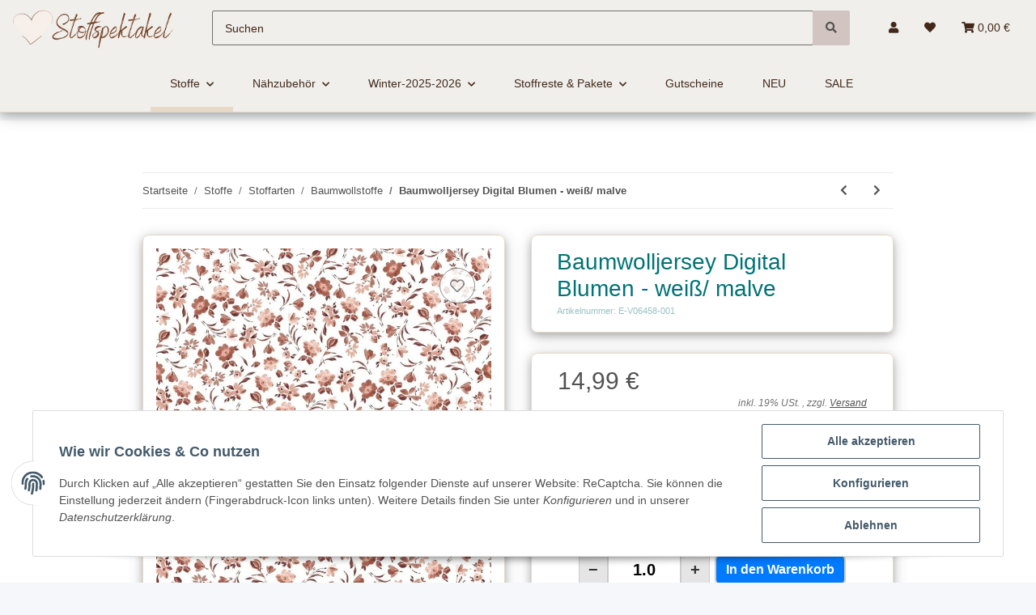

--- FILE ---
content_type: text/html; charset=utf-8
request_url: https://stoffspektakel.de/Baumwolljersey-Digital-Blumen-weiss-malve
body_size: 37923
content:
<!DOCTYPE html>
<html lang="de" itemscope itemtype="https://schema.org/ItemPage">
    
        
        <head>
<!-- Google tag (gtag.js) -->
<script async src="https://www.googletagmanager.com/gtag/js?id=G-51GV7Z5C7X"></script>
<script>
  window.dataLayer = window.dataLayer || [];
  function gtag(){dataLayer.push(arguments);}
  gtag('js', new Date());

  gtag('config', 'G-51GV7Z5C7X');
</script>

<meta name="kk-dropper-io-token" content="ae2cfc60aa9b2b3e51335747e30198a8">
        
 
            
			 
                <meta http-equiv="content-type" content="text/html; charset=utf-8">
                <meta name="description" itemprop="description" content="
                    stoffspektakel.de Unser Baumwolljersey Uni ist der perfekte Stoff für alle, die nach Komfort und Flexibilität in ihren Kleidungsstücken suchen! EIGENSCHAFTE">
                                <meta name="viewport" content="width=device-width, initial-scale=1.0, shrink-to-fit=no, user-scalable=0">
                <meta http-equiv="X-UA-Compatible" content="IE=edge">
                                <meta name="robots" content="index, follow">

                <meta itemprop="url" content="https://stoffspektakel.de/Baumwolljersey-Digital-Blumen-weiss-malve">
                
                    <meta name="theme-color" content="#f8bf00">
                
                <meta property="og:type" content="website">
                <meta property="og:site_name" content="Baumwolljersey Digital Blumen - weiß/ malve - Stoffspektakel.de, 14,99 €">
                <meta property="og:title" content="Baumwolljersey Digital Blumen - weiß/ malve - Stoffspektakel.de, 14,99 €">
                <meta property="og:description" content="stoffspektakel.de Unser Baumwolljersey Uni ist der perfekte Stoff für alle, die nach Komfort und Flexibilität in ihren Kleidungsstücken suchen! EIGENSCHAFTE">
                <meta property="og:url" content="https://stoffspektakel.de/Baumwolljersey-Digital-Blumen-weiss-malve">

                                                
                                    <meta itemprop="image" content="https://stoffspektakel.de/media/image/product/142896/lg/baumwolljersey-digital-blumen-weiss-malve~2.jpg">
                    <meta property="og:image" content="https://stoffspektakel.de/media/image/product/142896/lg/baumwolljersey-digital-blumen-weiss-malve~2.jpg">
                    <meta property="og:image:width" content="750">
                    <meta property="og:image:height" content="750">
                            

            <title itemprop="name">Baumwolljersey Digital Blumen - weiß/ malve - Stoffspektakel.de, 14,99 €</title>

                            
<link type="text/css" rel="stylesheet" href="//stoffspektakel.de/plugins/kk_dropper/drops/Shared/framework.css?v=100.19.11">
<link type="text/css" rel="stylesheet" href="//stoffspektakel.de/plugins/kk_dropper/integrations/INT_Nova/css/style.css?v=1.1.3">
<meta name="kk-dropper-stylesheets" content="">
<link rel="canonical" href="https://stoffspektakel.de/Baumwolljersey-Digital-Blumen-weiss-malve">
            
            

            
                <link type="image/x-icon" href="https://stoffspektakel.de/templates/NOVA/themes/base/images/favicon.ico" rel="icon">
            

            
                                                                    <script src="https://cdn.jsdelivr.net/npm/sweetalert2@11"></script>
                <script src="https://unpkg.com/sweetalert/dist/sweetalert.min.js"></script>
                
                    <style id="criticalCSS">
                        
                            :root{--blue: #007bff;--indigo: #6610f2;--purple: #6f42c1;--pink: #e83e8c;--red: #dc3545;--orange: #fd7e14;--yellow: #ffc107;--green: #28a745;--teal: #20c997;--cyan: #17a2b8;--white: #ffffff;--gray: #707070;--gray-dark: #343a40;--primary: rgb(231, 216, 200);--secondary: rgb(210, 197, 193);--success: #1C871E;--info: #525252;--warning: #f39932;--danger: #b90000;--light: #f5f7fa;--dark: #525252;--gray: #707070;--gray-light: #f5f7fa;--gray-medium: #ebebeb;--gray-dark: #9b9b9b;--gray-darker: #525252;--breakpoint-xs: 0;--breakpoint-sm: 576px;--breakpoint-md: 768px;--breakpoint-lg: 992px;--breakpoint-xl: 1300px;--font-family-sans-serif: "Open Sans", sans-serif;--font-family-monospace: SFMono-Regular, Menlo, Monaco, Consolas, "Liberation Mono", "Courier New", monospace}*,*::before,*::after{box-sizing:border-box}html{font-family:sans-serif;line-height:1.15;-webkit-text-size-adjust:100%;-webkit-tap-highlight-color:rgba(0,0,0,0)}article,aside,figcaption,figure,footer,header,hgroup,main,nav,section{display:block}body{margin:0;font-family:"Open Sans",sans-serif;font-size:0.875rem;font-weight:400;line-height:1.5;color:#525252;text-align:left;background-color:#f5f7fa}[tabindex="-1"]:focus:not(:focus-visible){outline:0 !important}hr{box-sizing:content-box;height:0;overflow:visible}h1,h2,h3,h4,h5,h6{margin-top:0;margin-bottom:1rem}p{margin-top:0;margin-bottom:1rem}abbr[title],abbr[data-original-title]{text-decoration:underline;text-decoration:underline dotted;cursor:help;border-bottom:0;text-decoration-skip-ink:none}address{margin-bottom:1rem;font-style:normal;line-height:inherit}ol,ul,dl{margin-top:0;margin-bottom:1rem}ol ol,ul ul,ol ul,ul ol{margin-bottom:0}dt{font-weight:700}dd{margin-bottom:.5rem;margin-left:0}blockquote{margin:0 0 1rem}b,strong{font-weight:bolder}small{font-size:80%}sub,sup{position:relative;font-size:75%;line-height:0;vertical-align:baseline}sub{bottom:-0.25em}sup{top:-0.5em}a{color:#525252;text-decoration:underline;background-color:rgba(0,0,0,0)}a:hover{color:#e7d8c8;text-decoration:none}a:not([href]):not([class]){color:inherit;text-decoration:none}a:not([href]):not([class]):hover{color:inherit;text-decoration:none}pre,code,kbd,samp{font-family:SFMono-Regular,Menlo,Monaco,Consolas,"Liberation Mono","Courier New",monospace;font-size:1em}pre{margin-top:0;margin-bottom:1rem;overflow:auto;-ms-overflow-style:scrollbar}figure{margin:0 0 1rem}img{vertical-align:middle;border-style:none}svg{overflow:hidden;vertical-align:middle}table{border-collapse:collapse}caption{padding-top:.75rem;padding-bottom:.75rem;color:#707070;text-align:left;caption-side:bottom}th{text-align:inherit;text-align:-webkit-match-parent}label{display:inline-block;margin-bottom:.5rem}button{border-radius:0}button:focus:not(:focus-visible){outline:0}input,button,select,optgroup,textarea{margin:0;font-family:inherit;font-size:inherit;line-height:inherit}button,input{overflow:visible}button,select{text-transform:none}[role=button]{cursor:pointer}select{word-wrap:normal}button,[type=button],[type=reset],[type=submit]{-webkit-appearance:button}button:not(:disabled),[type=button]:not(:disabled),[type=reset]:not(:disabled),[type=submit]:not(:disabled){cursor:pointer}button::-moz-focus-inner,[type=button]::-moz-focus-inner,[type=reset]::-moz-focus-inner,[type=submit]::-moz-focus-inner{padding:0;border-style:none}input[type=radio],input[type=checkbox]{box-sizing:border-box;padding:0}textarea{overflow:auto;resize:vertical}fieldset{min-width:0;padding:0;margin:0;border:0}legend{display:block;width:100%;max-width:100%;padding:0;margin-bottom:.5rem;font-size:1.5rem;line-height:inherit;color:inherit;white-space:normal}progress{vertical-align:baseline}[type=number]::-webkit-inner-spin-button,[type=number]::-webkit-outer-spin-button{height:auto}[type=search]{outline-offset:-2px;-webkit-appearance:none}[type=search]::-webkit-search-decoration{-webkit-appearance:none}::-webkit-file-upload-button{font:inherit;-webkit-appearance:button}output{display:inline-block}summary{display:list-item;cursor:pointer}template{display:none}[hidden]{display:none !important}.img-fluid{max-width:100%;height:auto}.img-thumbnail{padding:.25rem;background-color:#f5f7fa;border:1px solid #dee2e6;border-radius:.125rem;box-shadow:0 1px 2px rgba(0,0,0,.075);max-width:100%;height:auto}.figure{display:inline-block}.figure-img{margin-bottom:.5rem;line-height:1}.figure-caption{font-size:90%;color:#707070}code{font-size:87.5%;color:#e83e8c;word-wrap:break-word}a>code{color:inherit}kbd{padding:.2rem .4rem;font-size:87.5%;color:#fff;background-color:#212529;border-radius:.125rem;box-shadow:inset 0 -0.1rem 0 rgba(0,0,0,.25)}kbd kbd{padding:0;font-size:100%;font-weight:700;box-shadow:none}pre{display:block;font-size:87.5%;color:#212529}pre code{font-size:inherit;color:inherit;word-break:normal}.pre-scrollable{max-height:340px;overflow-y:scroll}.container,.container-fluid,.container-xl,.container-lg,.container-md,.container-sm{width:100%;padding-right:1rem;padding-left:1rem;margin-right:auto;margin-left:auto}@media(min-width: 576px){.container-sm,.container{max-width:97vw}}@media(min-width: 768px){.container-md,.container-sm,.container{max-width:720px}}@media(min-width: 992px){.container-lg,.container-md,.container-sm,.container{max-width:960px}}@media(min-width: 1300px){.container-xl,.container-lg,.container-md,.container-sm,.container{max-width:1250px}}.row{display:flex;flex-wrap:wrap;margin-right:-1rem;margin-left:-1rem}.no-gutters{margin-right:0;margin-left:0}.no-gutters>.col,.no-gutters>[class*=col-]{padding-right:0;padding-left:0}.col-xl,.col-xl-auto,.col-xl-12,.col-xl-11,.col-xl-10,.col-xl-9,.col-xl-8,.col-xl-7,.col-xl-6,.col-xl-5,.col-xl-4,.col-xl-3,.col-xl-2,.col-xl-1,.col-lg,.col-lg-auto,.col-lg-12,.col-lg-11,.col-lg-10,.col-lg-9,.col-lg-8,.col-lg-7,.col-lg-6,.col-lg-5,.col-lg-4,.col-lg-3,.col-lg-2,.col-lg-1,.col-md,.col-md-auto,.col-md-12,.col-md-11,.col-md-10,.col-md-9,.col-md-8,.col-md-7,.col-md-6,.col-md-5,.col-md-4,.col-md-3,.col-md-2,.col-md-1,.col-sm,.col-sm-auto,.col-sm-12,.col-sm-11,.col-sm-10,.col-sm-9,.col-sm-8,.col-sm-7,.col-sm-6,.col-sm-5,.col-sm-4,.col-sm-3,.col-sm-2,.col-sm-1,.col,.col-auto,.col-12,.col-11,.col-10,.col-9,.col-8,.col-7,.col-6,.col-5,.col-4,.col-3,.col-2,.col-1{position:relative;width:100%;padding-right:1rem;padding-left:1rem}.col{flex-basis:0;flex-grow:1;max-width:100%}.row-cols-1>*{flex:0 0 100%;max-width:100%}.row-cols-2>*{flex:0 0 50%;max-width:50%}.row-cols-3>*{flex:0 0 33.3333333333%;max-width:33.3333333333%}.row-cols-4>*{flex:0 0 25%;max-width:25%}.row-cols-5>*{flex:0 0 20%;max-width:20%}.row-cols-6>*{flex:0 0 16.6666666667%;max-width:16.6666666667%}.col-auto{flex:0 0 auto;width:auto;max-width:100%}.col-1{flex:0 0 8.33333333%;max-width:8.33333333%}.col-2{flex:0 0 16.66666667%;max-width:16.66666667%}.col-3{flex:0 0 25%;max-width:25%}.col-4{flex:0 0 33.33333333%;max-width:33.33333333%}.col-5{flex:0 0 41.66666667%;max-width:41.66666667%}.col-6{flex:0 0 50%;max-width:50%}.col-7{flex:0 0 58.33333333%;max-width:58.33333333%}.col-8{flex:0 0 66.66666667%;max-width:66.66666667%}.col-9{flex:0 0 75%;max-width:75%}.col-10{flex:0 0 83.33333333%;max-width:83.33333333%}.col-11{flex:0 0 91.66666667%;max-width:91.66666667%}.col-12{flex:0 0 100%;max-width:100%}.order-first{order:-1}.order-last{order:13}.order-0{order:0}.order-1{order:1}.order-2{order:2}.order-3{order:3}.order-4{order:4}.order-5{order:5}.order-6{order:6}.order-7{order:7}.order-8{order:8}.order-9{order:9}.order-10{order:10}.order-11{order:11}.order-12{order:12}.offset-1{margin-left:8.33333333%}.offset-2{margin-left:16.66666667%}.offset-3{margin-left:25%}.offset-4{margin-left:33.33333333%}.offset-5{margin-left:41.66666667%}.offset-6{margin-left:50%}.offset-7{margin-left:58.33333333%}.offset-8{margin-left:66.66666667%}.offset-9{margin-left:75%}.offset-10{margin-left:83.33333333%}.offset-11{margin-left:91.66666667%}@media(min-width: 576px){.col-sm{flex-basis:0;flex-grow:1;max-width:100%}.row-cols-sm-1>*{flex:0 0 100%;max-width:100%}.row-cols-sm-2>*{flex:0 0 50%;max-width:50%}.row-cols-sm-3>*{flex:0 0 33.3333333333%;max-width:33.3333333333%}.row-cols-sm-4>*{flex:0 0 25%;max-width:25%}.row-cols-sm-5>*{flex:0 0 20%;max-width:20%}.row-cols-sm-6>*{flex:0 0 16.6666666667%;max-width:16.6666666667%}.col-sm-auto{flex:0 0 auto;width:auto;max-width:100%}.col-sm-1{flex:0 0 8.33333333%;max-width:8.33333333%}.col-sm-2{flex:0 0 16.66666667%;max-width:16.66666667%}.col-sm-3{flex:0 0 25%;max-width:25%}.col-sm-4{flex:0 0 33.33333333%;max-width:33.33333333%}.col-sm-5{flex:0 0 41.66666667%;max-width:41.66666667%}.col-sm-6{flex:0 0 50%;max-width:50%}.col-sm-7{flex:0 0 58.33333333%;max-width:58.33333333%}.col-sm-8{flex:0 0 66.66666667%;max-width:66.66666667%}.col-sm-9{flex:0 0 75%;max-width:75%}.col-sm-10{flex:0 0 83.33333333%;max-width:83.33333333%}.col-sm-11{flex:0 0 91.66666667%;max-width:91.66666667%}.col-sm-12{flex:0 0 100%;max-width:100%}.order-sm-first{order:-1}.order-sm-last{order:13}.order-sm-0{order:0}.order-sm-1{order:1}.order-sm-2{order:2}.order-sm-3{order:3}.order-sm-4{order:4}.order-sm-5{order:5}.order-sm-6{order:6}.order-sm-7{order:7}.order-sm-8{order:8}.order-sm-9{order:9}.order-sm-10{order:10}.order-sm-11{order:11}.order-sm-12{order:12}.offset-sm-0{margin-left:0}.offset-sm-1{margin-left:8.33333333%}.offset-sm-2{margin-left:16.66666667%}.offset-sm-3{margin-left:25%}.offset-sm-4{margin-left:33.33333333%}.offset-sm-5{margin-left:41.66666667%}.offset-sm-6{margin-left:50%}.offset-sm-7{margin-left:58.33333333%}.offset-sm-8{margin-left:66.66666667%}.offset-sm-9{margin-left:75%}.offset-sm-10{margin-left:83.33333333%}.offset-sm-11{margin-left:91.66666667%}}@media(min-width: 768px){.col-md{flex-basis:0;flex-grow:1;max-width:100%}.row-cols-md-1>*{flex:0 0 100%;max-width:100%}.row-cols-md-2>*{flex:0 0 50%;max-width:50%}.row-cols-md-3>*{flex:0 0 33.3333333333%;max-width:33.3333333333%}.row-cols-md-4>*{flex:0 0 25%;max-width:25%}.row-cols-md-5>*{flex:0 0 20%;max-width:20%}.row-cols-md-6>*{flex:0 0 16.6666666667%;max-width:16.6666666667%}.col-md-auto{flex:0 0 auto;width:auto;max-width:100%}.col-md-1{flex:0 0 8.33333333%;max-width:8.33333333%}.col-md-2{flex:0 0 16.66666667%;max-width:16.66666667%}.col-md-3{flex:0 0 25%;max-width:25%}.col-md-4{flex:0 0 33.33333333%;max-width:33.33333333%}.col-md-5{flex:0 0 41.66666667%;max-width:41.66666667%}.col-md-6{flex:0 0 50%;max-width:50%}.col-md-7{flex:0 0 58.33333333%;max-width:58.33333333%}.col-md-8{flex:0 0 66.66666667%;max-width:66.66666667%}.col-md-9{flex:0 0 75%;max-width:75%}.col-md-10{flex:0 0 83.33333333%;max-width:83.33333333%}.col-md-11{flex:0 0 91.66666667%;max-width:91.66666667%}.col-md-12{flex:0 0 100%;max-width:100%}.order-md-first{order:-1}.order-md-last{order:13}.order-md-0{order:0}.order-md-1{order:1}.order-md-2{order:2}.order-md-3{order:3}.order-md-4{order:4}.order-md-5{order:5}.order-md-6{order:6}.order-md-7{order:7}.order-md-8{order:8}.order-md-9{order:9}.order-md-10{order:10}.order-md-11{order:11}.order-md-12{order:12}.offset-md-0{margin-left:0}.offset-md-1{margin-left:8.33333333%}.offset-md-2{margin-left:16.66666667%}.offset-md-3{margin-left:25%}.offset-md-4{margin-left:33.33333333%}.offset-md-5{margin-left:41.66666667%}.offset-md-6{margin-left:50%}.offset-md-7{margin-left:58.33333333%}.offset-md-8{margin-left:66.66666667%}.offset-md-9{margin-left:75%}.offset-md-10{margin-left:83.33333333%}.offset-md-11{margin-left:91.66666667%}}@media(min-width: 992px){.col-lg{flex-basis:0;flex-grow:1;max-width:100%}.row-cols-lg-1>*{flex:0 0 100%;max-width:100%}.row-cols-lg-2>*{flex:0 0 50%;max-width:50%}.row-cols-lg-3>*{flex:0 0 33.3333333333%;max-width:33.3333333333%}.row-cols-lg-4>*{flex:0 0 25%;max-width:25%}.row-cols-lg-5>*{flex:0 0 20%;max-width:20%}.row-cols-lg-6>*{flex:0 0 16.6666666667%;max-width:16.6666666667%}.col-lg-auto{flex:0 0 auto;width:auto;max-width:100%}.col-lg-1{flex:0 0 8.33333333%;max-width:8.33333333%}.col-lg-2{flex:0 0 16.66666667%;max-width:16.66666667%}.col-lg-3{flex:0 0 25%;max-width:25%}.col-lg-4{flex:0 0 33.33333333%;max-width:33.33333333%}.col-lg-5{flex:0 0 41.66666667%;max-width:41.66666667%}.col-lg-6{flex:0 0 50%;max-width:50%}.col-lg-7{flex:0 0 58.33333333%;max-width:58.33333333%}.col-lg-8{flex:0 0 66.66666667%;max-width:66.66666667%}.col-lg-9{flex:0 0 75%;max-width:75%}.col-lg-10{flex:0 0 83.33333333%;max-width:83.33333333%}.col-lg-11{flex:0 0 91.66666667%;max-width:91.66666667%}.col-lg-12{flex:0 0 100%;max-width:100%}.order-lg-first{order:-1}.order-lg-last{order:13}.order-lg-0{order:0}.order-lg-1{order:1}.order-lg-2{order:2}.order-lg-3{order:3}.order-lg-4{order:4}.order-lg-5{order:5}.order-lg-6{order:6}.order-lg-7{order:7}.order-lg-8{order:8}.order-lg-9{order:9}.order-lg-10{order:10}.order-lg-11{order:11}.order-lg-12{order:12}.offset-lg-0{margin-left:0}.offset-lg-1{margin-left:8.33333333%}.offset-lg-2{margin-left:16.66666667%}.offset-lg-3{margin-left:25%}.offset-lg-4{margin-left:33.33333333%}.offset-lg-5{margin-left:41.66666667%}.offset-lg-6{margin-left:50%}.offset-lg-7{margin-left:58.33333333%}.offset-lg-8{margin-left:66.66666667%}.offset-lg-9{margin-left:75%}.offset-lg-10{margin-left:83.33333333%}.offset-lg-11{margin-left:91.66666667%}}@media(min-width: 1300px){.col-xl{flex-basis:0;flex-grow:1;max-width:100%}.row-cols-xl-1>*{flex:0 0 100%;max-width:100%}.row-cols-xl-2>*{flex:0 0 50%;max-width:50%}.row-cols-xl-3>*{flex:0 0 33.3333333333%;max-width:33.3333333333%}.row-cols-xl-4>*{flex:0 0 25%;max-width:25%}.row-cols-xl-5>*{flex:0 0 20%;max-width:20%}.row-cols-xl-6>*{flex:0 0 16.6666666667%;max-width:16.6666666667%}.col-xl-auto{flex:0 0 auto;width:auto;max-width:100%}.col-xl-1{flex:0 0 8.33333333%;max-width:8.33333333%}.col-xl-2{flex:0 0 16.66666667%;max-width:16.66666667%}.col-xl-3{flex:0 0 25%;max-width:25%}.col-xl-4{flex:0 0 33.33333333%;max-width:33.33333333%}.col-xl-5{flex:0 0 41.66666667%;max-width:41.66666667%}.col-xl-6{flex:0 0 50%;max-width:50%}.col-xl-7{flex:0 0 58.33333333%;max-width:58.33333333%}.col-xl-8{flex:0 0 66.66666667%;max-width:66.66666667%}.col-xl-9{flex:0 0 75%;max-width:75%}.col-xl-10{flex:0 0 83.33333333%;max-width:83.33333333%}.col-xl-11{flex:0 0 91.66666667%;max-width:91.66666667%}.col-xl-12{flex:0 0 100%;max-width:100%}.order-xl-first{order:-1}.order-xl-last{order:13}.order-xl-0{order:0}.order-xl-1{order:1}.order-xl-2{order:2}.order-xl-3{order:3}.order-xl-4{order:4}.order-xl-5{order:5}.order-xl-6{order:6}.order-xl-7{order:7}.order-xl-8{order:8}.order-xl-9{order:9}.order-xl-10{order:10}.order-xl-11{order:11}.order-xl-12{order:12}.offset-xl-0{margin-left:0}.offset-xl-1{margin-left:8.33333333%}.offset-xl-2{margin-left:16.66666667%}.offset-xl-3{margin-left:25%}.offset-xl-4{margin-left:33.33333333%}.offset-xl-5{margin-left:41.66666667%}.offset-xl-6{margin-left:50%}.offset-xl-7{margin-left:58.33333333%}.offset-xl-8{margin-left:66.66666667%}.offset-xl-9{margin-left:75%}.offset-xl-10{margin-left:83.33333333%}.offset-xl-11{margin-left:91.66666667%}}.nav{display:flex;flex-wrap:wrap;padding-left:0;margin-bottom:0;list-style:none}.nav-link{display:block;padding:.5rem 1rem;text-decoration:none}.nav-link:hover,.nav-link:focus{text-decoration:none}.nav-link.disabled{color:#707070;pointer-events:none;cursor:default}.nav-tabs{border-bottom:1px solid #dee2e6}.nav-tabs .nav-link{margin-bottom:-1px;border:1px solid rgba(0,0,0,0);border-top-left-radius:0;border-top-right-radius:0}.nav-tabs .nav-link:hover,.nav-tabs .nav-link:focus{border-color:rgba(0,0,0,0)}.nav-tabs .nav-link.disabled{color:#707070;background-color:rgba(0,0,0,0);border-color:rgba(0,0,0,0)}.nav-tabs .nav-link.active,.nav-tabs .nav-item.show .nav-link{color:#525252;background-color:rgba(0,0,0,0);border-color:#e7d8c8}.nav-tabs .dropdown-menu{margin-top:-1px;border-top-left-radius:0;border-top-right-radius:0}.nav-pills .nav-link{border-radius:.125rem}.nav-pills .nav-link.active,.nav-pills .show>.nav-link{color:#fff;background-color:#e7d8c8}.nav-fill>.nav-link,.nav-fill .nav-item{flex:1 1 auto;text-align:center}.nav-justified>.nav-link,.nav-justified .nav-item{flex-basis:0;flex-grow:1;text-align:center}.tab-content>.tab-pane{display:none}.tab-content>.active{display:block}.navbar{position:relative;display:flex;flex-wrap:wrap;align-items:center;justify-content:space-between;padding:.4rem 1rem}.navbar .container,.navbar .container-fluid,.navbar .container-sm,.navbar .container-md,.navbar .container-lg,.navbar .container-xl{display:flex;flex-wrap:wrap;align-items:center;justify-content:space-between}.navbar-brand{display:inline-block;padding-top:.40625rem;padding-bottom:.40625rem;margin-right:1rem;font-size:1rem;line-height:inherit;white-space:nowrap}.navbar-brand:hover,.navbar-brand:focus{text-decoration:none}.navbar-nav{display:flex;flex-direction:column;padding-left:0;margin-bottom:0;list-style:none}.navbar-nav .nav-link{padding-right:0;padding-left:0}.navbar-nav .dropdown-menu{position:static;float:none}.navbar-text{display:inline-block;padding-top:.5rem;padding-bottom:.5rem}.navbar-collapse{flex-basis:100%;flex-grow:1;align-items:center}.navbar-toggler{padding:.25rem .75rem;font-size:1rem;line-height:1;background-color:rgba(0,0,0,0);border:1px solid rgba(0,0,0,0);border-radius:.125rem}.navbar-toggler:hover,.navbar-toggler:focus{text-decoration:none}.navbar-toggler-icon{display:inline-block;width:1.5em;height:1.5em;vertical-align:middle;content:"";background:50%/100% 100% no-repeat}.navbar-nav-scroll{max-height:75vh;overflow-y:auto}@media(max-width: 575.98px){.navbar-expand-sm>.container,.navbar-expand-sm>.container-fluid,.navbar-expand-sm>.container-sm,.navbar-expand-sm>.container-md,.navbar-expand-sm>.container-lg,.navbar-expand-sm>.container-xl{padding-right:0;padding-left:0}}@media(min-width: 576px){.navbar-expand-sm{flex-flow:row nowrap;justify-content:flex-start}.navbar-expand-sm .navbar-nav{flex-direction:row}.navbar-expand-sm .navbar-nav .dropdown-menu{position:absolute}.navbar-expand-sm .navbar-nav .nav-link{padding-right:1.5rem;padding-left:1.5rem}.navbar-expand-sm>.container,.navbar-expand-sm>.container-fluid,.navbar-expand-sm>.container-sm,.navbar-expand-sm>.container-md,.navbar-expand-sm>.container-lg,.navbar-expand-sm>.container-xl{flex-wrap:nowrap}.navbar-expand-sm .navbar-nav-scroll{overflow:visible}.navbar-expand-sm .navbar-collapse{display:flex !important;flex-basis:auto}.navbar-expand-sm .navbar-toggler{display:none}}@media(max-width: 767.98px){.navbar-expand-md>.container,.navbar-expand-md>.container-fluid,.navbar-expand-md>.container-sm,.navbar-expand-md>.container-md,.navbar-expand-md>.container-lg,.navbar-expand-md>.container-xl{padding-right:0;padding-left:0}}@media(min-width: 768px){.navbar-expand-md{flex-flow:row nowrap;justify-content:flex-start}.navbar-expand-md .navbar-nav{flex-direction:row}.navbar-expand-md .navbar-nav .dropdown-menu{position:absolute}.navbar-expand-md .navbar-nav .nav-link{padding-right:1.5rem;padding-left:1.5rem}.navbar-expand-md>.container,.navbar-expand-md>.container-fluid,.navbar-expand-md>.container-sm,.navbar-expand-md>.container-md,.navbar-expand-md>.container-lg,.navbar-expand-md>.container-xl{flex-wrap:nowrap}.navbar-expand-md .navbar-nav-scroll{overflow:visible}.navbar-expand-md .navbar-collapse{display:flex !important;flex-basis:auto}.navbar-expand-md .navbar-toggler{display:none}}@media(max-width: 991.98px){.navbar-expand-lg>.container,.navbar-expand-lg>.container-fluid,.navbar-expand-lg>.container-sm,.navbar-expand-lg>.container-md,.navbar-expand-lg>.container-lg,.navbar-expand-lg>.container-xl{padding-right:0;padding-left:0}}@media(min-width: 992px){.navbar-expand-lg{flex-flow:row nowrap;justify-content:flex-start}.navbar-expand-lg .navbar-nav{flex-direction:row}.navbar-expand-lg .navbar-nav .dropdown-menu{position:absolute}.navbar-expand-lg .navbar-nav .nav-link{padding-right:1.5rem;padding-left:1.5rem}.navbar-expand-lg>.container,.navbar-expand-lg>.container-fluid,.navbar-expand-lg>.container-sm,.navbar-expand-lg>.container-md,.navbar-expand-lg>.container-lg,.navbar-expand-lg>.container-xl{flex-wrap:nowrap}.navbar-expand-lg .navbar-nav-scroll{overflow:visible}.navbar-expand-lg .navbar-collapse{display:flex !important;flex-basis:auto}.navbar-expand-lg .navbar-toggler{display:none}}@media(max-width: 1299.98px){.navbar-expand-xl>.container,.navbar-expand-xl>.container-fluid,.navbar-expand-xl>.container-sm,.navbar-expand-xl>.container-md,.navbar-expand-xl>.container-lg,.navbar-expand-xl>.container-xl{padding-right:0;padding-left:0}}@media(min-width: 1300px){.navbar-expand-xl{flex-flow:row nowrap;justify-content:flex-start}.navbar-expand-xl .navbar-nav{flex-direction:row}.navbar-expand-xl .navbar-nav .dropdown-menu{position:absolute}.navbar-expand-xl .navbar-nav .nav-link{padding-right:1.5rem;padding-left:1.5rem}.navbar-expand-xl>.container,.navbar-expand-xl>.container-fluid,.navbar-expand-xl>.container-sm,.navbar-expand-xl>.container-md,.navbar-expand-xl>.container-lg,.navbar-expand-xl>.container-xl{flex-wrap:nowrap}.navbar-expand-xl .navbar-nav-scroll{overflow:visible}.navbar-expand-xl .navbar-collapse{display:flex !important;flex-basis:auto}.navbar-expand-xl .navbar-toggler{display:none}}.navbar-expand{flex-flow:row nowrap;justify-content:flex-start}.navbar-expand>.container,.navbar-expand>.container-fluid,.navbar-expand>.container-sm,.navbar-expand>.container-md,.navbar-expand>.container-lg,.navbar-expand>.container-xl{padding-right:0;padding-left:0}.navbar-expand .navbar-nav{flex-direction:row}.navbar-expand .navbar-nav .dropdown-menu{position:absolute}.navbar-expand .navbar-nav .nav-link{padding-right:1.5rem;padding-left:1.5rem}.navbar-expand>.container,.navbar-expand>.container-fluid,.navbar-expand>.container-sm,.navbar-expand>.container-md,.navbar-expand>.container-lg,.navbar-expand>.container-xl{flex-wrap:nowrap}.navbar-expand .navbar-nav-scroll{overflow:visible}.navbar-expand .navbar-collapse{display:flex !important;flex-basis:auto}.navbar-expand .navbar-toggler{display:none}.navbar-light .navbar-brand{color:rgba(0,0,0,.9)}.navbar-light .navbar-brand:hover,.navbar-light .navbar-brand:focus{color:rgba(0,0,0,.9)}.navbar-light .navbar-nav .nav-link{color:#525252}.navbar-light .navbar-nav .nav-link:hover,.navbar-light .navbar-nav .nav-link:focus{color:#e7d8c8}.navbar-light .navbar-nav .nav-link.disabled{color:rgba(0,0,0,.3)}.navbar-light .navbar-nav .show>.nav-link,.navbar-light .navbar-nav .active>.nav-link,.navbar-light .navbar-nav .nav-link.show,.navbar-light .navbar-nav .nav-link.active{color:rgba(0,0,0,.9)}.navbar-light .navbar-toggler{color:#525252;border-color:rgba(0,0,0,.1)}.navbar-light .navbar-toggler-icon{background-image:url("data:image/svg+xml,%3csvg xmlns='http://www.w3.org/2000/svg' width='30' height='30' viewBox='0 0 30 30'%3e%3cpath stroke='%23525252' stroke-linecap='round' stroke-miterlimit='10' stroke-width='2' d='M4 7h22M4 15h22M4 23h22'/%3e%3c/svg%3e")}.navbar-light .navbar-text{color:#525252}.navbar-light .navbar-text a{color:rgba(0,0,0,.9)}.navbar-light .navbar-text a:hover,.navbar-light .navbar-text a:focus{color:rgba(0,0,0,.9)}.navbar-dark .navbar-brand{color:#fff}.navbar-dark .navbar-brand:hover,.navbar-dark .navbar-brand:focus{color:#fff}.navbar-dark .navbar-nav .nav-link{color:rgba(255,255,255,.5)}.navbar-dark .navbar-nav .nav-link:hover,.navbar-dark .navbar-nav .nav-link:focus{color:rgba(255,255,255,.75)}.navbar-dark .navbar-nav .nav-link.disabled{color:rgba(255,255,255,.25)}.navbar-dark .navbar-nav .show>.nav-link,.navbar-dark .navbar-nav .active>.nav-link,.navbar-dark .navbar-nav .nav-link.show,.navbar-dark .navbar-nav .nav-link.active{color:#fff}.navbar-dark .navbar-toggler{color:rgba(255,255,255,.5);border-color:rgba(255,255,255,.1)}.navbar-dark .navbar-toggler-icon{background-image:url("data:image/svg+xml,%3csvg xmlns='http://www.w3.org/2000/svg' width='30' height='30' viewBox='0 0 30 30'%3e%3cpath stroke='rgba%28255, 255, 255, 0.5%29' stroke-linecap='round' stroke-miterlimit='10' stroke-width='2' d='M4 7h22M4 15h22M4 23h22'/%3e%3c/svg%3e")}.navbar-dark .navbar-text{color:rgba(255,255,255,.5)}.navbar-dark .navbar-text a{color:#fff}.navbar-dark .navbar-text a:hover,.navbar-dark .navbar-text a:focus{color:#fff}.pagination-sm .page-item.active .page-link::after,.pagination-sm .page-item.active .page-text::after{left:.375rem;right:.375rem}.pagination-lg .page-item.active .page-link::after,.pagination-lg .page-item.active .page-text::after{left:1.125rem;right:1.125rem}.page-item{position:relative}.page-item.active{font-weight:700}.page-item.active .page-link::after,.page-item.active .page-text::after{content:"";position:absolute;left:.5625rem;bottom:0;right:.5625rem;border-bottom:4px solid #e7d8c8}@media(min-width: 768px){.dropdown-item.page-item{background-color:rgba(0,0,0,0)}}.page-link,.page-text{text-decoration:none}.pagination{margin-bottom:0;justify-content:space-between;align-items:center}@media(min-width: 768px){.pagination{justify-content:normal}.pagination .dropdown>.btn{display:none}.pagination .dropdown-menu{position:static !important;transform:none !important;display:flex;margin:0;padding:0;border:0;min-width:auto}.pagination .dropdown-item{width:auto;display:inline-block;padding:0}.pagination .dropdown-item.active{background-color:rgba(0,0,0,0);color:#525252}.pagination .dropdown-item:hover{background-color:rgba(0,0,0,0)}.pagination .pagination-site{display:none}}@media(max-width: 767.98px){.pagination .dropdown-item{padding:0}.pagination .dropdown-item.active .page-link,.pagination .dropdown-item.active .page-text,.pagination .dropdown-item:active .page-link,.pagination .dropdown-item:active .page-text{color:#525252}}.productlist-page-nav{align-items:center}.productlist-page-nav .pagination{margin:0}.productlist-page-nav .displayoptions{margin-bottom:1rem}@media(min-width: 768px){.productlist-page-nav .displayoptions{margin-bottom:0}}.productlist-page-nav .displayoptions .btn-group+.btn-group+.btn-group{margin-left:.5rem}.productlist-page-nav .result-option-wrapper{margin-right:.5rem}.productlist-page-nav .productlist-item-info{margin-bottom:.5rem;margin-left:auto;margin-right:auto;display:flex}@media(min-width: 768px){.productlist-page-nav .productlist-item-info{margin-right:0;margin-bottom:0}.productlist-page-nav .productlist-item-info.productlist-item-border{border-right:1px solid #ebebeb;padding-right:1rem}}.productlist-page-nav.productlist-page-nav-header-m{margin-top:3rem}@media(min-width: 768px){.productlist-page-nav.productlist-page-nav-header-m{margin-top:2rem}.productlist-page-nav.productlist-page-nav-header-m>.col{margin-top:1rem}}.productlist-page-nav-bottom{margin-bottom:2rem}.pagination-wrapper{margin-bottom:1rem;align-items:center;border-top:1px solid #f5f7fa;border-bottom:1px solid #f5f7fa;padding-top:.5rem;padding-bottom:.5rem}.pagination-wrapper .pagination-entries{font-weight:700;margin-bottom:1rem}@media(min-width: 768px){.pagination-wrapper .pagination-entries{margin-bottom:0}}.pagination-wrapper .pagination-selects{margin-left:auto;margin-top:1rem}@media(min-width: 768px){.pagination-wrapper .pagination-selects{margin-left:0;margin-top:0}}.pagination-wrapper .pagination-selects .pagination-selects-entries{margin-bottom:1rem}@media(min-width: 768px){.pagination-wrapper .pagination-selects .pagination-selects-entries{margin-right:1rem;margin-bottom:0}}.pagination-no-wrapper{border:0;padding-top:0;padding-bottom:0}.fa,.fas,.far,.fal{display:inline-block}h1,h2,h3,h4,h5,h6,.h1,.h2,.h3,.sidepanel-left .box-normal .box-normal-link,.productlist-filter-headline,.h4,.h5,.h6{margin-bottom:1rem;font-family:Montserrat,sans-serif;font-weight:400;line-height:1.2;color:#525252}h1,.h1{font-size:1.875rem}h2,.h2{font-size:1.5rem}h3,.h3,.sidepanel-left .box-normal .box-normal-link,.productlist-filter-headline{font-size:1rem}h4,.h4{font-size:0.875rem}h5,.h5{font-size:0.875rem}h6,.h6{font-size:0.875rem}.banner .img-fluid{width:100%}.label-slide .form-group:not(.exclude-from-label-slide):not(.checkbox) label{display:none}.modal{display:none}.carousel-thumbnails .slick-arrow{opacity:0}.consent-modal:not(.active){display:none}.consent-banner-icon{width:1em;height:1em}.mini>#consent-banner{display:none}html{overflow-y:scroll}.dropdown-menu{display:none}.dropdown-toggle::after{content:"";margin-left:.5rem;display:inline-block}.list-unstyled,.list-icons{padding-left:0;list-style:none}.input-group{position:relative;display:flex;flex-wrap:wrap;align-items:stretch;width:100%}.input-group>.form-control{flex:1 1 auto;width:1%}#main-wrapper,#header-top-bar,header{background:#fff}.container-fluid-xl{max-width:103.125rem}.nav-dividers .nav-item{position:relative}.nav-dividers .nav-item:not(:last-child)::after{content:"";position:absolute;right:0;top:.5rem;height:calc(100% - 1rem);border-right:.0625rem solid currentColor}.nav-link{text-decoration:none}.nav-scrollbar{overflow:hidden;display:flex;align-items:center}.nav-scrollbar .nav,.nav-scrollbar .navbar-nav{flex-wrap:nowrap;justify-content:center}.nav-scrollbar .nav-item{white-space:nowrap}.nav-scrollbar-inner{overflow-x:auto;padding-bottom:1.5rem;align-self:flex-start}#shop-nav{align-items:center;flex-shrink:0;margin-left:auto}@media(max-width: 767.98px){#shop-nav .nav-link{padding-left:.7rem;padding-right:.7rem}}.search-wrapper{width:100%}.has-left-sidebar .breadcrumb-container{padding-left:0;padding-right:0}.breadcrumb{display:flex;flex-wrap:wrap;padding:.5rem 0;margin-bottom:0;list-style:none;background-color:rgba(0,0,0,0);border-radius:0}.breadcrumb-item+.breadcrumb-item{padding-left:.5rem}.breadcrumb-item+.breadcrumb-item::before{display:inline-block;padding-right:.5rem;color:#707070;content:"/"}.breadcrumb-item.active{color:#525252;font-weight:700}.breadcrumb-item.first::before{display:none}.breadcrumb-wrapper{margin-bottom:2rem}@media(min-width: 992px){.breadcrumb-wrapper{border-style:solid;border-color:#ebebeb;border-width:1px 0}}.breadcrumb{font-size:0.8125rem}.breadcrumb a{text-decoration:none}.breadcrumb-back{padding-right:1rem;margin-right:1rem;border-right:1px solid #ebebeb}.breadcrumb-item{display:none}@media(min-width: 768px){.breadcrumb-item{display:flex}}@media(min-width: 768px){.breadcrumb-arrow{display:none}}#header-top-bar{position:relative;background-color:#fff;z-index:1021;flex-direction:row-reverse}#header-top-bar,header{background-color:#f0efeb;color:#43281a}#header-top-bar a:not(.dropdown-item):not(.btn),header a:not(.dropdown-item):not(.btn){text-decoration:none;color:#43281a}#header-top-bar a:not(.dropdown-item):not(.btn):hover,header a:not(.dropdown-item):not(.btn):hover{color:#e7d8c8}.img-aspect-ratio{width:100%;height:auto}header{box-shadow:0 1rem .5625rem -0.75rem rgba(0,0,0,.06);position:relative;z-index:1020}header .form-control,header .form-control:focus{background-color:#f0efeb;color:#43281a}header .navbar{padding:0;position:static}@media(min-width: 992px){header{padding-bottom:0}header .navbar-brand{margin-right:3rem}}header .navbar-brand{padding-top:.4rem;padding-bottom:.4rem}header .navbar-brand img{height:2rem;width:auto}header .navbar-toggler{color:#525252}header .nav-right .dropdown-menu{margin-top:-0.03125rem;box-shadow:inset 0 1rem .5625rem -0.75rem rgba(0,0,0,.06)}@media(min-width: 992px){header .navbar-brand{padding-top:.6rem;padding-bottom:.6rem}header .navbar-brand img{height:3.0625rem}header .navbar-collapse{height:4.3125rem}header .navbar-nav>.nav-item>.nav-link{position:relative;padding:1.5rem}header .navbar-nav>.nav-item>.nav-link::before{content:"";position:absolute;bottom:0;left:50%;transform:translateX(-50%);border-width:0 0 6px;border-color:#e7d8c8;border-style:solid;transition:width .4s;width:0}header .navbar-nav>.nav-item.active>.nav-link::before,header .navbar-nav>.nav-item:hover>.nav-link::before,header .navbar-nav>.nav-item.hover>.nav-link::before{width:100%}header .navbar-nav>.nav-item .nav{flex-wrap:wrap}header .navbar-nav .nav .nav-link{padding:0}header .navbar-nav .nav .nav-link::after{display:none}header .navbar-nav .dropdown .nav-item{width:100%}header .nav-mobile-body{align-self:flex-start;width:100%}header .nav-scrollbar-inner{width:100%}header .nav-right .nav-link{padding-top:1.5rem;padding-bottom:1.5rem}}.btn{display:inline-block;font-weight:600;color:#525252;text-align:center;vertical-align:middle;user-select:none;background-color:rgba(0,0,0,0);border:1px solid rgba(0,0,0,0);padding:.625rem .9375rem;font-size:0.875rem;line-height:1.5;border-radius:.125rem}.btn.disabled,.btn:disabled{opacity:.65;box-shadow:none}.btn:not(:disabled):not(.disabled):active,.btn:not(:disabled):not(.disabled).active{box-shadow:none}.form-control{display:block;width:100%;height:calc(1.5em + 1.25rem + 2px);padding:.625rem .9375rem;font-size:0.875rem;font-weight:400;line-height:1.5;color:#525252;background-color:#fff;background-clip:padding-box;border:1px solid #707070;border-radius:.125rem;box-shadow:inset 0 1px 1px rgba(0,0,0,.075);transition:border-color .15s ease-in-out,box-shadow .15s ease-in-out}@media(prefers-reduced-motion: reduce){.form-control{transition:none}}.square{display:flex;position:relative}.square::before{content:"";display:inline-block;padding-bottom:100%}#product-offer .product-info ul.info-essential{margin:2rem 0;padding-left:0;list-style:none}.price_wrapper{margin-bottom:1.5rem}.price_wrapper .price{display:inline-block}.price_wrapper .bulk-prices{margin-top:1rem}.price_wrapper .bulk-prices .bulk-price{margin-right:.25rem}#product-offer .product-info{border:0}#product-offer .product-info .bordered-top-bottom{padding:1rem;border-top:1px solid #f5f7fa;border-bottom:1px solid #f5f7fa}#product-offer .product-info ul.info-essential{margin:2rem 0}#product-offer .product-info .shortdesc{margin-bottom:1rem}#product-offer .product-info .product-offer{margin-bottom:2rem}#product-offer .product-info .product-offer>.row{margin-bottom:1.5rem}#product-offer .product-info .stock-information{border-top:1px solid #ebebeb;border-bottom:1px solid #ebebeb;align-items:flex-end}#product-offer .product-info .stock-information.stock-information-p{padding-top:1rem;padding-bottom:1rem}@media(max-width: 767.98px){#product-offer .product-info .stock-information{margin-top:1rem}}#product-offer .product-info .question-on-item{margin-left:auto}#product-offer .product-info .question-on-item .question{padding:0}.flex-row-reverse{flex-direction:row-reverse !important}.flex-column{flex-direction:column !important}.justify-content-start{justify-content:flex-start !important}.collapse:not(.show){display:none}.d-none{display:none !important}.d-block{display:block !important}.d-flex{display:flex !important}.d-inline-block{display:inline-block !important}@media(min-width: 992px){.d-lg-none{display:none !important}.d-lg-block{display:block !important}.d-lg-flex{display:flex !important}}@media(min-width: 768px){.d-md-none{display:none !important}.d-md-block{display:block !important}.d-md-flex{display:flex !important}.d-md-inline-block{display:inline-block !important}}@media(min-width: 992px){.justify-content-lg-end{justify-content:flex-end !important}}.list-gallery{display:flex;flex-direction:column}.list-gallery .second-wrapper{position:absolute;top:0;left:0;width:100%;height:100%}.list-gallery img.second{opacity:0}.form-group{margin-bottom:1rem}.btn-secondary{background-color:#d2c5c1;color:#f5f7fa}.btn-outline-secondary{color:#d2c5c1;border-color:#d2c5c1}.btn-group{display:inline-flex}.productlist-filter-headline{border-bottom:1px solid #ebebeb;padding-bottom:.5rem;margin-bottom:1rem}hr{margin-top:1rem;margin-bottom:1rem;border:0;border-top:1px solid rgba(0,0,0,.1)}.badge-circle-1{background-color:#fff}#content{padding-bottom:3rem}#content-wrapper{margin-top:0}#content-wrapper.has-fluid{padding-top:1rem}#content-wrapper:not(.has-fluid){padding-top:2rem}@media(min-width: 992px){#content-wrapper:not(.has-fluid){padding-top:4rem}}.content-cats-small{margin-bottom:3rem}@media(min-width: 768px){.content-cats-small>div{margin-bottom:1rem}}.content-cats-small .sub-categories{display:flex;flex-direction:column;flex-grow:1;flex-basis:auto;align-items:stretch;justify-content:flex-start;height:100%}.content-cats-small .sub-categories .subcategories-image{justify-content:center;align-items:flex-start;margin-bottom:1rem}.content-cats-small::after{display:block;clear:both;content:""}.content-cats-small .outer{margin-bottom:.5rem}.content-cats-small .caption{margin-bottom:.5rem}@media(min-width: 768px){.content-cats-small .caption{text-align:center}}.content-cats-small hr{margin-top:1rem;margin-bottom:1rem;padding-left:0;list-style:none}aside h4{margin-bottom:1rem}aside .card{border:none;box-shadow:none;background-color:rgba(0,0,0,0)}aside .card .card-title{margin-bottom:.5rem;font-size:1.5rem;font-weight:600}aside .card.card-default .card-heading{border-bottom:none;padding-left:0;padding-right:0}aside .card.card-default>.card-heading>.card-title{color:#525252;font-weight:600;border-bottom:1px solid #ebebeb;padding:10px 0}aside .card>.card-body{padding:0}aside .card>.card-body .card-title{font-weight:600}aside .nav-panel .nav{flex-wrap:initial}aside .nav-panel>.nav>.active>.nav-link{border-bottom:.375rem solid #e7d8c8;cursor:pointer}aside .nav-panel .active>.nav-link{font-weight:700}aside .nav-panel .nav-link[aria-expanded=true] i.fa-chevron-down{transform:rotate(180deg)}aside .nav-panel .nav-link,aside .nav-panel .nav-item{clear:left}aside .box .nav-link,aside .box .nav a,aside .box .dropdown-menu .dropdown-item{text-decoration:none;white-space:normal}aside .box .nav-link{padding-left:0;padding-right:0}aside .box .snippets-categories-nav-link-child{padding-left:.5rem;padding-right:.5rem}aside .box-monthlynews a .value{text-decoration:underline}aside .box-monthlynews a .value:hover{text-decoration:none}.box-categories .dropdown .collapse,.box-linkgroup .dropdown .collapse{background:#f5f7fa}.box-categories .nav-link{cursor:pointer}.box_login .register{text-decoration:underline}.box_login .register:hover{text-decoration:none}.box_login .register .fa{color:#e7d8c8}.box_login .resetpw{text-decoration:underline}.box_login .resetpw:hover{text-decoration:none}.jqcloud-word.w0{color:#f1e8de;font-size:70%}.jqcloud-word.w1{color:#efe4da;font-size:100%}.jqcloud-word.w2{color:#ede1d5;font-size:130%}.jqcloud-word.w3{color:#ebded1;font-size:160%}.jqcloud-word.w4{color:#e9dbcc;font-size:190%}.jqcloud-word.w5{color:#e7d8c8;font-size:220%}.jqcloud-word.w6{color:#d5c7b8;font-size:250%}.jqcloud-word.w7{color:#c2b5a8;font-size:280%}.jqcloud{line-height:normal;overflow:hidden;position:relative}.jqcloud-word a{color:inherit !important;font-size:inherit !important;text-decoration:none !important}.jqcloud-word a:hover{color:#e7d8c8 !important}.searchcloud{width:100%;height:200px}#footer-boxes .card{background:rgba(0,0,0,0);border:0}#footer-boxes .card a{text-decoration:none}@media(min-width: 768px){.box-normal{margin-bottom:1.5rem}}.box-normal .box-normal-link{text-decoration:none;font-weight:700;margin-bottom:.5rem}@media(min-width: 768px){.box-normal .box-normal-link{display:none}}.box-filter-hr{margin-top:.5rem;margin-bottom:.5rem}.box-normal-hr{margin-top:1rem;margin-bottom:1rem;display:flex}@media(min-width: 768px){.box-normal-hr{display:none}}.box-last-seen .box-last-seen-item{margin-bottom:1rem}.box-nav-item{margin-top:.5rem}@media(min-width: 768px){.box-nav-item{margin-top:0}}.box-login .box-login-resetpw{margin-bottom:.5rem;padding-left:0;padding-right:0;display:block}.box-slider{margin-bottom:1.5rem}.box-link-wrapper{align-items:center;display:flex}.box-link-wrapper i.snippets-filter-item-icon-right{color:#707070}.box-link-wrapper .badge{margin-left:auto}.box-delete-button{text-align:right;white-space:nowrap}.box-delete-button .remove{float:right}.box-filter-price .box-filter-price-collapse{padding-bottom:1.5rem}.hr-no-top{margin-top:0;margin-bottom:1rem}.characteristic-collapse-btn-inner img{margin-right:.25rem}#search{margin-right:1rem;display:none}@media(min-width: 992px){#search{display:block}}#footer{background-color:#f0efeb;color:#43281a}.toggler-logo-wrapper{float:left}@media(max-width: 991.98px){.toggler-logo-wrapper{position:absolute}.toggler-logo-wrapper .logo-wrapper{float:left}.toggler-logo-wrapper .burger-menu-wrapper{float:left;padding-top:1rem}}.navbar .container{display:block}.lazyloading{color:rgba(0,0,0,0);width:auto;height:auto;max-width:40px;max-height:40px}.lazyload{opacity:0 !important}#gallery_preview .youtube-thumb{pointer-events:auto}.slick-slide.slick-cloned .youtube-thumb,.slick-slide .youtube-thumb{pointer-events:auto}.slick-slide .youtube-thumb:hover,.slick-slide .youtube-thumb:focus{pointer-events:auto}.slick-slide[data-slick-index="-1"],.slick-slide.slick-ignore{pointer-events:none}.form-error-msg.w-100{color:#000;background:rgba(0,0,0,0);animation:.5s linear 0s 6 normal none running blink}@keyframes blink{0%,100%{color:#000;background:rgba(0,0,0,0)}50%{color:red;background:#ff0}}.has-error{background-color:#ffcdcd;padding:1rem;border-radius:1rem}#jtl-nav-wrapper{z-index:1021}#panel-address-form>fieldset:nth-child(3){display:block}@media(min-width: 1024px){.sticky-top{padding:0 !important}}#shop-logo{max-height:50px !important}div.col.main-search-wrapper.nav-right.order-lg-2{padding-left:0}.lazyload{opacity:1 !important}.vbt-box{border:1px solid #ccc !important;border-color:var(--primary) !important;margin-bottom:10px;box-shadow:0 4px 10px 0 rgba(0,0,0,.2),0 4px 20px 0 rgba(0,0,0,.19);width:100%;padding:1rem;border-radius:8px}.vbt-underline{border-bottom:1px solid #ccc !important;border-color:var(--primary) !important;margin-bottom:10px;box-shadow:0 4px 10px 0 rgba(0,0,0,.2),0 4px 20px 0 rgba(0,0,0,.19);width:100%;padding:1rem}.product-offer .price-note{font-style:italic;font-size:smaller;margin-top:-1rem;margin-bottom:-2rem}.item-slider-price .price-note{font-style:italic;font-size:smaller;text-align:end}#slider-related{display:None}#product-offer .product-info .stock-information{border-top:none;border-bottom:none}.range-slider{width:100%;margin-bottom:10px}.range-slider__range{-webkit-appearance:none;width:74%;height:10px;border-radius:5px;background:#0a8;outline:none;padding:0;margin:0}.range-slider__range::-webkit-slider-thumb{-webkit-appearance:none;appearance:none;width:20px;height:20px;border-radius:50%;background:#2c3e50;cursor:col-resize;-webkit-transition:background .15s ease-in-out;transition:background .15s ease-in-out}.range-slider__range::-webkit-slider-thumb:hover{background:#044;cursor:col-resize}.range-slider__range:active::-webkit-slider-thumb{background:#044;cursor:col-resize}.range-slider__range::-moz-range-thumb{width:25px;height:25px;border:0;border-radius:50%;background:#2c3e50;cursor:pointer;-moz-transition:background .15s ease-in-out;transition:background .15s ease-in-out;cursor:col-resize}.range-slider__range::-moz-range-thumb:hover{background:#044;cursor:col-resize}.range-slider__range:active::-moz-range-thumb{background:#044;cursor:col-resize}.range-slider__range:focus::-webkit-slider-thumb{box-shadow:0 0 0 3px #fff,0 0 0 6px #044;cursor:col-resize}.range-slider__value{display:none;position:relative;width:60px;color:#fff;line-height:20px;text-align:center;border-radius:3px;background:#2c3e50;padding:5px 10px;margin-left:8px}.range-slider__value:after{position:absolute;top:8px;left:-7px;width:0;height:0;border-top:7px solid rgba(0,0,0,0);border-right:7px solid #2c3e50;border-bottom:7px solid rgba(0,0,0,0);content:""}::-moz-range-track{background:#0a8;border:0}input::-moz-focus-inner,input::-moz-focus-outer{border:0}.tooltip{position:relative;display:inline-block;border-bottom:1px dotted #000}.tooltip .tooltiptext{visibility:hidden;width:80px;background-color:blue;color:#fff;text-align:center;border-radius:6px;padding:5px 0;position:absolute;z-index:1;bottom:100%;left:50%;margin-left:-60px}.tooltip:hover .tooltiptext{visibility:true}#sidebox146{display:none}.info-essential.list-unstyled{display:none}
                        
                        
                                                                                        @media (min-width: 992px) {
                                    header .navbar-brand img {
                                        height: 80px;
                                    }

                                                                    }

                                                    
                    </style>
                
                                                    <link rel="preload" href="https://stoffspektakel.de/asset/clear.css,plugin_css?v=1.2.1&amp;h=4cc7f04781572a97f31e212b6966e3d0" as="style" onload="this.onload=null;this.rel='stylesheet'">
                    <noscript>
                        <link href="https://stoffspektakel.de/asset/clear.css,plugin_css?v=1.2.1&amp;h=4cc7f04781572a97f31e212b6966e3d0" rel="stylesheet">
                    </noscript>
                
                                                <script>
                    /*! loadCSS rel=preload polyfill. [c]2017 Filament Group, Inc. MIT License */
                    (function(w) {
                        "use strict";
                        if (!w.loadCSS) {
                            w.loadCSS = function() {};
                        }
                        var rp = loadCSS.relpreload = {};
                        rp.support = (function() {
                            var ret;
                            try {
                                ret = w.document.createElement("link").relList.supports("preload");
                            } catch (e) {
                                ret = false;
                            }
                            return function() {
                                return ret;
                            };
                        })();
                        rp.bindMediaToggle = function(link) {
                            var finalMedia = link.media || "all";

                            function enableStylesheet() {
                                if (link.addEventListener) {
                                    link.removeEventListener("load", enableStylesheet);
                                } else if (link.attachEvent) {
                                    link.detachEvent("onload", enableStylesheet);
                                }
                                link.setAttribute("onload", null);
                                link.media = finalMedia;
                            }

                            if (link.addEventListener) {
                                link.addEventListener("load", enableStylesheet);
                            } else if (link.attachEvent) {
                                link.attachEvent("onload", enableStylesheet);
                            }
                            setTimeout(function() {
                                link.rel = "stylesheet";
                                link.media = "only x";
                            });
                            setTimeout(enableStylesheet, 3000);
                        };

                        rp.poly = function() {
                            if (rp.support()) {
                                return;
                            }
                            var links = w.document.getElementsByTagName("link");
                            for (var i = 0; i < links.length; i++) {
                                var link = links[i];
                                if (link.rel === "preload" && link.getAttribute("as") === "style" && !link.getAttribute(
                                        "data-loadcss")) {
                                    link.setAttribute("data-loadcss", true);
                                    rp.bindMediaToggle(link);
                                }
                            }
                        };

                        if (!rp.support()) {
                            rp.poly();

                            var run = w.setInterval(rp.poly, 500);
                            if (w.addEventListener) {
                                w.addEventListener("load", function() {
                                    rp.poly();
                                    w.clearInterval(run);
                                });
                            } else if (w.attachEvent) {
                                w.attachEvent("onload", function() {
                                    rp.poly();
                                    w.clearInterval(run);
                                });
                            }
                        }

                        if (typeof exports !== "undefined") {
                            exports.loadCSS = loadCSS;
                        } else {
                            w.loadCSS = loadCSS;
                        }
                    }(typeof global !== "undefined" ? global : this));
                </script>
                                                                                            

                        

            <script src="https://stoffspektakel.de/templates/NOVA/js/jquery-3.5.1.min.js"></script>

                                                <script defer src="https://stoffspektakel.de/asset/jtl3.js?v=1.2.1"></script>
                                    <script defer src="https://stoffspektakel.de/asset/plugin_js_body?v=1.2.1&amp;h=5a1f8422f4f32d330112089098d14aef"></script>
                            
                            <script defer src="https://stoffspektakel.de/templates/NOVA/js/custom.js?v=1.2.1"></script>
            
            

            
                                                                   <link rel="preload" href="https://stoffspektakel.de/templates/NOVA/themes/base/fontawesome/webfonts/fa-solid-900.woff2" as="font" crossorigin>
                <link rel="preload" href="https://stoffspektakel.de/templates/NOVA/themes/base/fontawesome/webfonts/fa-regular-400.woff2" as="font" crossorigin>
            
            
                <link rel="modulepreload" href="https://stoffspektakel.de/templates/NOVA/js/app/globals.js" as="script" crossorigin>
                <link rel="modulepreload" href="https://stoffspektakel.de/templates/NOVA/js/app/snippets/form-counter.js" as="script" crossorigin>
                <link rel="modulepreload" href="https://stoffspektakel.de/templates/NOVA/js/app/plugins/navscrollbar.js" as="script" crossorigin>
                <link rel="modulepreload" href="https://stoffspektakel.de/templates/NOVA/js/app/plugins/tabdrop.js" as="script" crossorigin>
                <link rel="modulepreload" href="https://stoffspektakel.de/templates/NOVA/js/app/views/header.js" as="script" crossorigin>
                <link rel="modulepreload" href="https://stoffspektakel.de/templates/NOVA/js/app/views/productdetails.js" as="script" crossorigin>
            
                                    <script defer src="https://stoffspektakel.de/templates/NOVA/js/DataTables/datatables.min.js"></script>
            <script type="module" src="https://stoffspektakel.de/templates/NOVA/js/app/app.js"></script>
           
            

            <script>
                (function() {
                    // back-to-list-link mechanics

                                            let has_starting_point = window.sessionStorage.getItem('has_starting_point') === 'true';
                        let product_id = Number(window.sessionStorage.getItem('cur_product_id'));
                        let page_visits = Number(window.sessionStorage.getItem('product_page_visits'));
                        let no_reload = performance.getEntriesByType('navigation')[0].type !== 'reload';

                        let browseNext         =                         142899;

                        let browsePrev         =                         142895;

                        let should_render_link = true;

                        if (has_starting_point === false) {
                            should_render_link = false;
                        } else if (product_id === 0) {
                            product_id  = 142896;
                            page_visits = 1;
                            } else if (product_id === 142896) {
                            if (no_reload) {
                                page_visits++;
                            }
                        } else if (product_id === browseNext || product_id === browsePrev) {
                            product_id = 142896;
                            page_visits++;
                        } else {
                            has_starting_point = false;
                            should_render_link = false;
                        }

                        window.sessionStorage.setItem('has_starting_point', has_starting_point);
                        window.sessionStorage.setItem('cur_product_id', product_id);
                        window.sessionStorage.setItem('product_page_visits', page_visits);
                        window.should_render_backtolist_link = should_render_link;
                                    })()
            </script>
            
        </head>
    

    
    

        
<style>
@media only screen and (min-width: 600px){
	.table-responsive.max-h-sm.lg-max-h > table > tbody > tr > td > div > div > a > picture > img {
		max-width: 100%;
		height: auto;
	}
}
@media only screen and (max-width: 600px){
	.table-responsive.max-h-sm.lg-max-h > table > tbody > tr > td > div > div > a > picture > img {
		max-width: 25%;
		height: auto;
	}
}
</style>
<body class="wish-compare-animation-mobile wish-compare-animation-desktop  is-nova" data-page="1">
        
       
                                                
                        
            
                                            <header class="d-print-none full-width-mega                        sticky-top                        fixed-navbar theme-clear" id="jtl-nav-wrapper">
                                    
                        
    
                    
    
        
                            <div id="header-top-bar" class="d-none topbar-wrapper full-width-mega  d-lg-flex">
                    <div class="container-fluid container-fluid-xl d-lg-flex flex-row-reverse">
                        
                            
    <ul class="nav topbar-main nav-dividers">
    
            

        

</ul>

                        
                    </div>
                </div>
                    
        
            
                <div class="hide-navbar container-fluid container-fluid-xl                            menu-search-position-right">
                    <nav class="navbar row justify-content-center align-items-center-util navbar-expand-lg navbar-expand-1">
                            
                            
<div class="col col-lg-auto nav-logo-wrapper order-lg-1">
                                
                                    
    <div class="toggler-logo-wrapper">
        
            <button id="burger-menu" class="burger-menu-wrapper navbar-toggler collapsed " type="button" data-toggle="collapse" data-target="#mainNavigation" aria-controls="mainNavigation" aria-expanded="false" aria-label="Toggle navigation">
                <span class="navbar-toggler-icon"></span>
            </button>
        

        
            <div id="logo" class="logo-wrapper" itemprop="publisher" itemscope itemtype="https://schema.org/Organization">
                <span itemprop="name" class="d-none">Stoffspektakel</span>
                <meta itemprop="url" content="https://stoffspektakel.de/">
                <meta itemprop="logo" content="https://stoffspektakel.de/bilder/intern/shoplogo/LOGO-2.webp">
                <a href="https://stoffspektakel.de/" title="Stoffspektakel" class="navbar-brand">
                                        
            <img src="https://stoffspektakel.de/bilder/intern/shoplogo/LOGO-2.webp" class="" id="shop-logo" alt="Stoffspektakel" width="180" height="50">
    
                                
</a>            </div>
        
    </div>

                                
                            
</div>
                        
                        
                                                            
                                    
<div class="col main-search-wrapper nav-right order-lg-2">
                                        
    
        <div class="nav-item" id="search">
            <div class="search-wrapper">
                <form action="https://stoffspektakel.de/search/" method="get">
                    <div class="form-icon">
                        <div class="input-group " role="group">
                                    <input type="text" class="form-control ac_input" placeholder="Suchen" id="search-header" name="qs" autocomplete="off" aria-label="Suchen">

                            <div class="input-group-append ">
                                                
    
<button type="submit" class="btn  btn-secondary" aria-label="Suchen">
    <span class="fas fa-search"></span>
</button>
                            
    </div>
                            <span class="form-clear d-none"><i class="fas fa-times"></i></span>
                        
    </div>
                    </div>
                </form>
            </div>
        </div>
    
    
            

                                    
</div>
                                
                                
                                    
<div class="col col-auto nav-icons-wrapper order-lg-3">
                                        
    <ul id="shop-nav" class="nav nav-right order-lg-last nav-icons">
            
                    
        
                    
        
            
        
        
        
            
    <li class="nav-item dropdown account-icon-dropdown" aria-expanded="false">
    <a class="nav-link nav-link-custom" href="#" data-toggle="dropdown" aria-haspopup="true" aria-expanded="false" role="button" aria-label="Mein Konto">
        <span class="fas fa-user"></span>
    </a>
    <div class="dropdown-menu dropdown-menu-right">
                            
                <div class="dropdown-body lg-min-w-lg">
                    <form class="jtl-validate label-slide" target="_self" action="https://stoffspektakel.de/Mein-Konto" method="post">
    <input type="hidden" class="jtl_token" name="jtl_token" value="06e8bba7586320a244bb045163883067b0c2778772c73fb7a3675d70981576e8">
                                
                            <fieldset id="quick-login">
                                
                                        <div id="6970c430b4078" aria-labelledby="form-group-label-6970c430b4078" class="form-group " role="group">
                    <div class="d-flex flex-column-reverse">
                                                                        <input type="email" class="form-control  form-control-sm" placeholder=" " id="email_quick" required name="email" autocomplete="email">

                                    
                <label id="form-group-label-6970c430b4078" for="email_quick" class="col-form-label pt-0">
                    E-Mail-Adresse
                </label>
            </div>
            </div>
                                
                                
                                        <div id="6970c430b40bf" aria-labelledby="form-group-label-6970c430b40bf" class="form-group account-icon-dropdown-pass" role="group">
                    <div class="d-flex flex-column-reverse">
                                                                        <input type="password" class="form-control  form-control-sm" placeholder=" " id="password_quick" required name="passwort" autocomplete="current-password">

                                    
                <label id="form-group-label-6970c430b40bf" for="password_quick" class="col-form-label pt-0">
                    Passwort
                </label>
            </div>
            </div>
                                
                                
                                                                    
                                
                                        <fieldset class="form-group " id="6970c430b4112">
                                <div>
                                                        <input type="hidden" class="form-control " value="1" name="login">

                                                                                    
    
<button type="submit" class="btn  btn-primary btn-sm btn-block" id="submit-btn">
    Anmelden
</button>
                                    
                            </div>
            </fieldset>
                                
                            </fieldset>
                        
                    
</form>
                    
                        <a href="https://stoffspektakel.de/Passwort-vergessen" title="Passwort vergessen" rel="nofollow">
                                Passwort vergessen
                        
</a>                    
                </div>
                
                    <div class="dropdown-footer">
                        Neu hier?
                        <a href="https://stoffspektakel.de/Registrieren" title="Jetzt registrieren!" rel="nofollow">
                                Jetzt registrieren!
                        
</a>                    </div>
                
            
            
    </div>
</li>

        
                                
                
                            <li id="shop-nav-wish" class="nav-item dropdown ">
            
                <a href="#" class="nav-link" aria-expanded="false" aria-label="Wunschzettel" data-toggle="dropdown">
                        <i class="fas fa-heart">
                        <span id="badge-wl-count" class="fa-sup  d-none" title="0">
                            0
                        </span>
                    </i>
                
</a>            
            
                <div id="nav-wishlist-collapse" class="dropdown-menu dropdown-menu-right lg-min-w-lg">
                    <div id="wishlist-dropdown-container">
                        
                            
    
        
        <div class="wishlist-dropdown-footer dropdown-body">
            
                    
    
<a class="btn  btn-primary btn-sm btn-block" href="https://stoffspektakel.de/Wunschliste?newWL=1">
                        Wunschzettel erstellen
                
</a>
            
        </div>
    

                        
                    </div>
                </div>
            
        </li>
    
            
                
            
    <li class="cart-icon-dropdown nav-item dropdown ">
        
            <a href="#" class="nav-link" aria-expanded="false" aria-label="Warenkorb" data-toggle="dropdown">
                    
                    <i class="fas fa-shopping-cart cart-icon-dropdown-icon">
                                            </i>
                
                
                    <span class="cart-icon-dropdown-price">0,00 €</span>
                
            
</a>        
        
            
    <div class="cart-dropdown dropdown-menu dropdown-menu-right lg-min-w-lg">
                
                    
                    
                <a target="_self" href="https://stoffspektakel.de/Warenkorb" class="dropdown-item cart-dropdown-empty" rel="nofollow" title="Es befinden sich keine Artikel im Warenkorb.">
                    Es befinden sich keine Artikel im Warenkorb.
                
</a>
            
            </div>

        
    </li>

        
    
</ul>

                                    
</div>
                                
                                                    
                    
</nav>
                </div>
            
            
                                    <div class="container-fluid container-fluid-xl                        menu-center-center
                        menu-multiple-rows-scroll">
                        <nav class="navbar justify-content-start align-items-lg-end navbar-expand-lg navbar-expand-1">
                                
                                
    <div id="mainNavigation" class="collapse navbar-collapse nav-scrollbar">
        
            <div class="nav-mobile-header d-lg-none">
                

<div class="row align-items-center-util">
                    
<div class="col nav-mobile-header-toggler">
                
                    <button class="navbar-toggler collapsed" type="button" data-toggle="collapse" data-target="#mainNavigation" aria-controls="mainNavigation" aria-expanded="false" aria-label="Toggle navigation">
                        <span class="navbar-toggler-icon"></span>
                    </button>
                
                
</div>
                
<div class="col col-auto nav-mobile-header-name ml-auto-util">
                    <span class="nav-offcanvas-title">Menü</span>
                
                    <a href="#" class="nav-offcanvas-title d-none" data-menu-back="">
                            <span class="fas fa-chevron-left icon-mr-2"></span>
                        <span>Zurück</span>
                    
</a>                
                
</div>
                
</div>
                <hr class="nav-mobile-header-hr">
            </div>
        
        
            <div class="nav-mobile-body">
                <ul class="navbar-nav nav-scrollbar-inner mr-auto">
                                        
                        <li class="nav-home-button nav-item nav-scrollbar-item d-none">
                            <a href="https://stoffspektakel.de" title="Stoffspektakel" class="nav-link">
                                    <span class="fas fa-home"></span>
                            
</a>                        </li>
                    
                                
                    
    <li class="nav-item nav-scrollbar-item dropdown dropdown-full active">
<a href="https://stoffspektakel.de/Stoffe" title="Stoffe" class="nav-link dropdown-toggle" target="_self" data-category-id="107">
    <span class="nav-mobile-heading">Stoffe</span>
</a><div class="dropdown-menu"><div class="dropdown-body">
<div class="container subcategory-wrapper">
    

<div class="row lg-row-lg nav">
            
<div class="col nav-item-lg-m nav-item dropdown d-lg-none col-lg-4 col-xl-3">
<a href="https://stoffspektakel.de/Stoffe" rel="nofollow">
    <strong class="nav-mobile-heading">Stoffe anzeigen</strong>
</a>
</div>
        
<div class="col nav-item-lg-m nav-item dropdown col-lg-4 col-xl-3">

    
            
    
        <a href="https://stoffspektakel.de/Stoffarten" class="categories-recursive-link d-lg-block submenu-headline submenu-headline-toplevel 1 " aria-expanded="false" data-category-id="3306">
                            <span class="text-truncate d-block">
                Stoffarten            </span>
        
</a>    
    

</div>
        
<div class="col nav-item-lg-m nav-item dropdown col-lg-4 col-xl-3">

    
            
    
        <a href="https://stoffspektakel.de/Dekostoffe" class="categories-recursive-link d-lg-block submenu-headline submenu-headline-toplevel 1 " aria-expanded="false" data-category-id="177">
                            <span class="text-truncate d-block">
                Dekostoffe            </span>
        
</a>    
    

</div>
        
<div class="col nav-item-lg-m nav-item dropdown col-lg-4 col-xl-3">

    
            
    
        <a href="https://stoffspektakel.de/Basics" class="categories-recursive-link d-lg-block submenu-headline submenu-headline-toplevel 1 " aria-expanded="false" data-category-id="2869">
                            <span class="text-truncate d-block">
                Basics            </span>
        
</a>    
    

</div>
        
<div class="col nav-item-lg-m nav-item dropdown col-lg-4 col-xl-3">

    
            
    
        <a href="https://stoffspektakel.de/Bio-Nachhaltig" class="categories-recursive-link d-lg-block submenu-headline submenu-headline-toplevel 1 " aria-expanded="false" data-category-id="2846">
                            <span class="text-truncate d-block">
                Bio &amp; Nachhaltig            </span>
        
</a>    
    

</div>
        
<div class="col nav-item-lg-m nav-item dropdown col-lg-4 col-xl-3">

    
            
    
        <a href="https://stoffspektakel.de/Saisonale-Stoffe" class="categories-recursive-link d-lg-block submenu-headline submenu-headline-toplevel 1 " aria-expanded="false" data-category-id="4154">
                            <span class="text-truncate d-block">
                Saisonale Stoffe            </span>
        
</a>    
    

</div>

</div>

</div>
</div></div>
</li>
<li class="nav-item nav-scrollbar-item dropdown dropdown-full">
<a href="https://stoffspektakel.de/Naehzubehoer" title="Nähzubehör" class="nav-link dropdown-toggle" target="_self" data-category-id="114">
    <span class="nav-mobile-heading">Nähzubehör</span>
</a><div class="dropdown-menu"><div class="dropdown-body">
<div class="container subcategory-wrapper">
    

<div class="row lg-row-lg nav">
            
<div class="col nav-item-lg-m nav-item dropdown d-lg-none col-lg-4 col-xl-3">
<a href="https://stoffspektakel.de/Naehzubehoer" rel="nofollow">
    <strong class="nav-mobile-heading">Nähzubehör anzeigen</strong>
</a>
</div>
        
<div class="col nav-item-lg-m nav-item dropdown col-lg-4 col-xl-3">

    
            
    
        <a href="https://stoffspektakel.de/Baender" class="categories-recursive-link d-lg-block submenu-headline submenu-headline-toplevel 1 " aria-expanded="false" data-category-id="118">
                            <span class="text-truncate d-block">
                Bänder            </span>
        
</a>    
    

</div>
        
<div class="col nav-item-lg-m nav-item dropdown col-lg-4 col-xl-3">

    
            
    
        <a href="https://stoffspektakel.de/Garn" class="categories-recursive-link d-lg-block submenu-headline submenu-headline-toplevel 1 " aria-expanded="false" data-category-id="578">
                            <span class="text-truncate d-block">
                Garn            </span>
        
</a>    
    

</div>
        
<div class="col nav-item-lg-m nav-item dropdown col-lg-4 col-xl-3">

    
            
    
        <a href="https://stoffspektakel.de/Kordel" class="categories-recursive-link d-lg-block submenu-headline submenu-headline-toplevel 1 " aria-expanded="false" data-category-id="119">
                            <span class="text-truncate d-block">
                Kordel            </span>
        
</a>    
    

</div>
        
<div class="col nav-item-lg-m nav-item dropdown col-lg-4 col-xl-3">

    
            
    
        <a href="https://stoffspektakel.de/Prym_1" class="categories-recursive-link d-lg-block submenu-headline submenu-headline-toplevel 1 " aria-expanded="false" data-category-id="273">
                            <span class="text-truncate d-block">
                Prym            </span>
        
</a>    
    

</div>

</div>

</div>
</div></div>
</li>
<li class="nav-item nav-scrollbar-item dropdown dropdown-full">
<a href="https://stoffspektakel.de/Winter-2025-2026" title="Winter-2025-2026" class="nav-link dropdown-toggle" target="_self" data-category-id="815">
    <span class="nav-mobile-heading">Winter-2025-2026</span>
</a><div class="dropdown-menu"><div class="dropdown-body">
<div class="container subcategory-wrapper">
    

<div class="row lg-row-lg nav">
            
<div class="col nav-item-lg-m nav-item dropdown d-lg-none col-lg-4 col-xl-3">
<a href="https://stoffspektakel.de/Winter-2025-2026" rel="nofollow">
    <strong class="nav-mobile-heading">Winter-2025-2026 anzeigen</strong>
</a>
</div>
        
<div class="col nav-item-lg-m nav-item dropdown col-lg-4 col-xl-3">

    
            
    
        <a href="https://stoffspektakel.de/Alpenfleece_2" class="categories-recursive-link d-lg-block submenu-headline submenu-headline-toplevel 1 " aria-expanded="false" data-category-id="1149">
                            <span class="text-truncate d-block">
                Alpenfleece            </span>
        
</a>    
    

</div>
        
<div class="col nav-item-lg-m nav-item dropdown col-lg-4 col-xl-3">

    
            
    
        <a href="https://stoffspektakel.de/Baumwollstrick_1" class="categories-recursive-link d-lg-block submenu-headline submenu-headline-toplevel 1 " aria-expanded="false" data-category-id="1247">
                            <span class="text-truncate d-block">
                Baumwollstrick            </span>
        
</a>    
    

</div>
        
<div class="col nav-item-lg-m nav-item dropdown col-lg-4 col-xl-3">

    
            
    
        <a href="https://stoffspektakel.de/Boucle_2" class="categories-recursive-link d-lg-block submenu-headline submenu-headline-toplevel 1 " aria-expanded="false" data-category-id="4105">
                            <span class="text-truncate d-block">
                Bouclé            </span>
        
</a>    
    

</div>
        
<div class="col nav-item-lg-m nav-item dropdown col-lg-4 col-xl-3">

    
            
    
        <a href="https://stoffspektakel.de/Cord_2" class="categories-recursive-link d-lg-block submenu-headline submenu-headline-toplevel 1 " aria-expanded="false" data-category-id="3864">
                            <span class="text-truncate d-block">
                Cord            </span>
        
</a>    
    

</div>
        
<div class="col nav-item-lg-m nav-item dropdown col-lg-4 col-xl-3">

    
            
    
        <a href="https://stoffspektakel.de/Fleecestoffe_1" class="categories-recursive-link d-lg-block submenu-headline submenu-headline-toplevel 1 " aria-expanded="false" data-category-id="3838">
                            <span class="text-truncate d-block">
                Fleecestoffe            </span>
        
</a>    
    

</div>
        
<div class="col nav-item-lg-m nav-item dropdown col-lg-4 col-xl-3">

    
            
    
        <a href="https://stoffspektakel.de/Frottee_2" class="categories-recursive-link d-lg-block submenu-headline submenu-headline-toplevel 1 " aria-expanded="false" data-category-id="2943">
                            <span class="text-truncate d-block">
                Frottee            </span>
        
</a>    
    

</div>
        
<div class="col nav-item-lg-m nav-item dropdown col-lg-4 col-xl-3">

    
            
    
        <a href="https://stoffspektakel.de/Ganzjahressweat_1" class="categories-recursive-link d-lg-block submenu-headline submenu-headline-toplevel 1 " aria-expanded="false" data-category-id="1136">
                            <span class="text-truncate d-block">
                Ganzjahressweat            </span>
        
</a>    
    

</div>
        
<div class="col nav-item-lg-m nav-item  col-lg-4 col-xl-3">

    
            
    
        <a href="https://stoffspektakel.de/Merino-Wolle" class="categories-recursive-link d-lg-block submenu-headline submenu-headline-toplevel 1 " aria-expanded="false" data-category-id="4684">
                            <span class="text-truncate d-block">
                Merino Wolle            </span>
        
</a>    
    

</div>
        
<div class="col nav-item-lg-m nav-item dropdown col-lg-4 col-xl-3">

    
            
    
        <a href="https://stoffspektakel.de/Mincky-Fleece" class="categories-recursive-link d-lg-block submenu-headline submenu-headline-toplevel 1 " aria-expanded="false" data-category-id="1579">
                            <span class="text-truncate d-block">
                Mincky Fleece            </span>
        
</a>    
    

</div>
        
<div class="col nav-item-lg-m nav-item dropdown col-lg-4 col-xl-3">

    
            
    
        <a href="https://stoffspektakel.de/Nicki_1" class="categories-recursive-link d-lg-block submenu-headline submenu-headline-toplevel 1 " aria-expanded="false" data-category-id="1157">
                            <span class="text-truncate d-block">
                Nicki            </span>
        
</a>    
    

</div>
        
<div class="col nav-item-lg-m nav-item dropdown col-lg-4 col-xl-3">

    
            
    
        <a href="https://stoffspektakel.de/Pique-Stoffe" class="categories-recursive-link d-lg-block submenu-headline submenu-headline-toplevel 1 " aria-expanded="false" data-category-id="2946">
                            <span class="text-truncate d-block">
                Piqué Stoffe            </span>
        
</a>    
    

</div>
        
<div class="col nav-item-lg-m nav-item dropdown col-lg-4 col-xl-3">

    
            
    
        <a href="https://stoffspektakel.de/Softshell_2" class="categories-recursive-link d-lg-block submenu-headline submenu-headline-toplevel 1 " aria-expanded="false" data-category-id="1248">
                            <span class="text-truncate d-block">
                Softshell            </span>
        
</a>    
    

</div>
        
<div class="col nav-item-lg-m nav-item dropdown col-lg-4 col-xl-3">

    
            
    
        <a href="https://stoffspektakel.de/Strickfleece_2" class="categories-recursive-link d-lg-block submenu-headline submenu-headline-toplevel 1 " aria-expanded="false" data-category-id="824">
                            <span class="text-truncate d-block">
                Strickfleece            </span>
        
</a>    
    

</div>
        
<div class="col nav-item-lg-m nav-item dropdown col-lg-4 col-xl-3">

    
            
    
        <a href="https://stoffspektakel.de/Strickstoffe_1" class="categories-recursive-link d-lg-block submenu-headline submenu-headline-toplevel 1 " aria-expanded="false" data-category-id="3164">
                            <span class="text-truncate d-block">
                Strickstoffe            </span>
        
</a>    
    

</div>
        
<div class="col nav-item-lg-m nav-item dropdown col-lg-4 col-xl-3">

    
            
    
        <a href="https://stoffspektakel.de/Teddy-Stoffe" class="categories-recursive-link d-lg-block submenu-headline submenu-headline-toplevel 1 " aria-expanded="false" data-category-id="1270">
                            <span class="text-truncate d-block">
                Teddy Stoffe            </span>
        
</a>    
    

</div>
        
<div class="col nav-item-lg-m nav-item dropdown col-lg-4 col-xl-3">

    
            
    
        <a href="https://stoffspektakel.de/Walkloden_1" class="categories-recursive-link d-lg-block submenu-headline submenu-headline-toplevel 1 " aria-expanded="false" data-category-id="823">
                            <span class="text-truncate d-block">
                Walkloden            </span>
        
</a>    
    

</div>
        
<div class="col nav-item-lg-m nav-item dropdown col-lg-4 col-xl-3">

    
            
    
        <a href="https://stoffspektakel.de/Wintersweat_1" class="categories-recursive-link d-lg-block submenu-headline submenu-headline-toplevel 1 " aria-expanded="false" data-category-id="1137">
                            <span class="text-truncate d-block">
                Wintersweat            </span>
        
</a>    
    

</div>

</div>

</div>
</div></div>
</li>
<li class="nav-item nav-scrollbar-item dropdown dropdown-full">
<a href="https://stoffspektakel.de/Stoffreste-Pakete" title="Stoffreste &amp; Pakete" class="nav-link dropdown-toggle" target="_self" data-category-id="596">
    <span class="nav-mobile-heading">Stoffreste &amp; Pakete</span>
</a><div class="dropdown-menu"><div class="dropdown-body">
<div class="container subcategory-wrapper">
    

<div class="row lg-row-lg nav">
            
<div class="col nav-item-lg-m nav-item dropdown d-lg-none col-lg-4 col-xl-3">
<a href="https://stoffspektakel.de/Stoffreste-Pakete" rel="nofollow">
    <strong class="nav-mobile-heading">Stoffreste &amp; Pakete anzeigen</strong>
</a>
</div>
        
<div class="col nav-item-lg-m nav-item  col-lg-4 col-xl-3">

    
            
    
        <a href="https://stoffspektakel.de/B-Ware_1" class="categories-recursive-link d-lg-block submenu-headline submenu-headline-toplevel 1 " aria-expanded="false" data-category-id="648">
                            <span class="text-truncate d-block">
                B - Ware            </span>
        
</a>    
    

</div>
        
<div class="col nav-item-lg-m nav-item  col-lg-4 col-xl-3">

    
            
    
        <a href="https://stoffspektakel.de/Stoffreste-Angebote" class="categories-recursive-link d-lg-block submenu-headline submenu-headline-toplevel 1 " aria-expanded="false" data-category-id="704">
                            <span class="text-truncate d-block">
                Stoffreste - Angebote            </span>
        
</a>    
    

</div>

</div>

</div>
</div></div>
</li>
<li class="nav-item nav-scrollbar-item 
                                    " data-category-id="430">
    <a class="nav-link" title="Gutscheine" target="_self" href="https://stoffspektakel.de/Gutscheine">
    <span class="text-truncate d-block">Gutscheine</span>
    </a>
</li>
     
        <li class="nav-item nav-scrollbar-item ">
    <a class="nav-link " target="_self" href="/Neu-im-Sortiment">
    NEU
    </a>
</li>
<li class="nav-item nav-scrollbar-item ">
    <a class="nav-link " target="_self" href="/Sonderangebote">
    SALE
    </a>
</li>
    

                
                
</ul>
            </div>
        
    </div>

                            
                        
</nav>
                    </div>
                            
        
    
    
                    <script defer src="[data-uri]"></script>            

                    
                            
                                    <div class="d-lg-none search-form-wrapper-fixed container-fluid container-fluid-xl order-1">
                        
    <div class="search-wrapper w-100-util">
        <form class="main-search flex-grow-1 label-slide" target="_self" action="https://stoffspektakel.de/" method="get">
    <input type="hidden" class="jtl_token" name="jtl_token" value="06e8bba7586320a244bb045163883067b0c2778772c73fb7a3675d70981576e8">
        
            <div class="input-group " role="group">
                        <input type="text" class="form-control ac_input" placeholder="Suchen" id="search-header-mobile-top" name="qs" autocomplete="off" aria-label="Suchen">

                <div class="input-group-append ">
                                    
    
<button type="submit" class="btn  btn-secondary" name="search" aria-label="Suchen">
                            <span class="fas fa-search"></span>
                    
</button>
                
    </div>
                <span class="form-clear d-none"><i class="fas fa-times"></i></span>
            
    </div>
        
</form>
    </div>

                    </div>
                            
        </header>
        
                    
    
    
    
        <main id="main-wrapper" class="">
            
        

        
                                                        

        
            
                <div id="content-wrapper" class="                                         ">
                

                
                    <div class="container breadcrumb-container">
                        
        

<div class="row breadcrumb-wrapper no-gutters">
        
<div class="col  col-auto">
<nav aria-label="breadcrumb" id="breadcrumb" itemprop="breadcrumb" itemscope itemtype="https://schema.org/BreadcrumbList">
    <ol class="breadcrumb">
        <script>(function(){
                                if (window.should_render_backtolist_link) {
                                    // render back-to-list-link if allowed
                                    document.write(`
                                        <li
            class="breadcrumb-item breadcrumb-backtolist"
                                >
    <a class="breadcrumb-link"
            target="_self"
    href="#"                 onclick="$.evo.article().navigateBackToList()"     >
                                            Zurück zur Liste
                                        
</a>
</li>
                                    `);
                                }
                            })();</script><li class="breadcrumb-item breadcrumb-arrow">
    <a class="breadcrumb-link" title="Baumwollstoffe" target="_self" href="https://stoffspektakel.de/Baumwollstoffe">
<span itemprop="name">Baumwollstoffe</span>
</a>
</li>
<li class="breadcrumb-item first" itemprop="itemListElement" itemscope itemtype="https://schema.org/ListItem">
    <a class="breadcrumb-link" title="Startseite" target="_self" href="https://stoffspektakel.de/" itemprop="url">
<span itemprop="name">Startseite</span><meta itemprop="item" content="https://stoffspektakel.de/">
<meta itemprop="position" content="1">
</a>
</li>
<li class="breadcrumb-item" itemprop="itemListElement" itemscope itemtype="https://schema.org/ListItem">
    <a class="breadcrumb-link" title="Stoffe" target="_self" href="https://stoffspektakel.de/Stoffe" itemprop="url">
<span itemprop="name">Stoffe</span><meta itemprop="item" content="https://stoffspektakel.de/Stoffe">
<meta itemprop="position" content="2">
</a>
</li>
<li class="breadcrumb-item" itemprop="itemListElement" itemscope itemtype="https://schema.org/ListItem">
    <a class="breadcrumb-link" title="Stoffarten" target="_self" href="https://stoffspektakel.de/Stoffarten" itemprop="url">
<span itemprop="name">Stoffarten</span><meta itemprop="item" content="https://stoffspektakel.de/Stoffarten">
<meta itemprop="position" content="3">
</a>
</li>
<li class="breadcrumb-item" itemprop="itemListElement" itemscope itemtype="https://schema.org/ListItem">
    <a class="breadcrumb-link" title="Baumwollstoffe" target="_self" href="https://stoffspektakel.de/Baumwollstoffe" itemprop="url">
<span itemprop="name">Baumwollstoffe</span><meta itemprop="item" content="https://stoffspektakel.de/Baumwollstoffe">
<meta itemprop="position" content="4">
</a>
</li>
<li class="breadcrumb-item last active" itemprop="itemListElement" itemscope itemtype="https://schema.org/ListItem">
    <a class="breadcrumb-link" title="Baumwolljersey Digital Blumen - weiß/ malve" target="_self" href="https://stoffspektakel.de/Baumwolljersey-Digital-Blumen-weiss-malve" itemprop="url">
<span itemprop="name">Baumwolljersey Digital Blumen - weiß/ malve</span><meta itemprop="item" content="https://stoffspektakel.de/Baumwolljersey-Digital-Blumen-weiss-malve">
<meta itemprop="position" content="5">
</a>
</li>

    </ol>
</nav>

</div>

<div class="col navigation-arrows">
    
    
<a class="btn  btn-link" href="https://stoffspektakel.de/Baumwolljersey-Digital-Blumen-weiss-apricot" title="Baumwolljersey Digital Blumen - weiß/apricot" aria-label="zum nächsten Artikel: Baumwolljersey Digital Blumen - weiß/apricot">
    <span class="fa fa-chevron-right"></span>
</a>
    
    
<a class="btn  btn-link" href="https://stoffspektakel.de/Baumwolljersey-Digital-Eukalyptuszweige-gruenpetrol" title="Baumwolljersey Digital Eukalyptuszweige - grünpetrol" aria-label="zum vorherigen Artikel: Baumwolljersey Digital Eukalyptuszweige - grünpetrol">
    <span class="fa fa-chevron-left"></span>
</a>

</div>

</div>

                    
</div>
                

                
                    <div id="content">
                    

                    
                            
                                
    
                            

                                    
    
                    
                <div id="result-wrapper" data-wrapper="true" itemprop="mainEntity" itemscope itemtype="https://schema.org/Product">
                    <meta itemprop="url" content="https://stoffspektakel.de/Baumwolljersey-Digital-Blumen-weiss-malve">
                    
                        
                
            
    
        
    
                
            
    
        
    
                    
                    
                        
            <div class="container ">
                        
                
            
            
</div>
    
        
        <div class="container ">
                <form class="jtl-validate" target="_self" id="buy_form" action="https://stoffspektakel.de/Baumwolljersey-Digital-Blumen-weiss-malve" method="POST">
    <input type="hidden" class="jtl_token" name="jtl_token" value="06e8bba7586320a244bb045163883067b0c2778772c73fb7a3675d70981576e8">
                        

<div class="row product-detail" id="product-offer">
                        
                                
<div class="col product-gallery col-lg-6 col-12">
                            
                            

<div id="image_wrapper" class="gallery-with-action" role="group">
    

<div class="row gallery-with-action-main">
    
        
                
<div class="col product-detail-image-topbar col-12">
                    
    
<button type="button" class="btn  btn-link" id="image_fullscreen_close" aria-label="close">
                        <span aria-hidden="true"><i class="fa fa-times"></i></span>
                
</button>
            
</div>
        

        
                
<div class="col  col-12">

            
                
                    <div class="product-actions" data-toggle="product-actions">
                        
                                                    
                                
                    
                    
                    
    
<button type="submit" class="btn  wishlist badge badge-circle-1 action-tip-animation-b  btn-secondary" title="Auf den Wunschzettel" name="Wunschliste" aria-label="Auf den Wunschzettel" data-wl-pos="0" data-product-id-wl="142896" data-toggle="tooltip" data-trigger="hover">
                        <span class="far fa-heart"></span>
                
</button>
            
                
            <input type="hidden" class="form-control " value="0" name="wlPos">

        
    

                            
                        
                        
                        
                                            </div>
                

                
                    <div id="gallery_wrapper" class="clearfix">
                                                <div id="gallery" class="product-images slick-smooth-loading carousel slick-lazy" data-slick-type="gallery">
                            
                                                                    <div class="square square-image js-gallery-images " data-main-index="0"><div class="inner">
        <picture>
            <source srcset="
                                                        https://stoffspektakel.de/media/image/product/142896/xs/baumwolljersey-digital-blumen-weiss-malve~2.avif 65w,
                                                        https://stoffspektakel.de/media/image/product/142896/sm/baumwolljersey-digital-blumen-weiss-malve~2.avif 250w,
                                                        https://stoffspektakel.de/media/image/product/142896/md/baumwolljersey-digital-blumen-weiss-malve~2.avif 750w,
                                                        https://stoffspektakel.de/media/image/product/142896/lg/baumwolljersey-digital-blumen-weiss-malve~2.avif 750w" type="image/avif">
                <source srcset="
                                                        https://stoffspektakel.de/media/image/product/142896/xs/baumwolljersey-digital-blumen-weiss-malve~2.webp 65w,
                                                        https://stoffspektakel.de/media/image/product/142896/sm/baumwolljersey-digital-blumen-weiss-malve~2.webp 250w,
                                                        https://stoffspektakel.de/media/image/product/142896/md/baumwolljersey-digital-blumen-weiss-malve~2.webp 750w,
                                                        https://stoffspektakel.de/media/image/product/142896/lg/baumwolljersey-digital-blumen-weiss-malve~2.webp 750w" type="image/webp">
                    <img src="https://stoffspektakel.de/media/image/product/142896/xs/baumwolljersey-digital-blumen-weiss-malve~2.jpg" srcset="
                                                        https://stoffspektakel.de/media/image/product/142896/xs/baumwolljersey-digital-blumen-weiss-malve~2.jpg 65w,
                                                        https://stoffspektakel.de/media/image/product/142896/sm/baumwolljersey-digital-blumen-weiss-malve~2.jpg 250w,
                                                        https://stoffspektakel.de/media/image/product/142896/md/baumwolljersey-digital-blumen-weiss-malve~2.jpg 750w,
                                                        https://stoffspektakel.de/media/image/product/142896/lg/baumwolljersey-digital-blumen-weiss-malve~2.jpg 750w" class="product-image img-fluid" alt="Baumwolljersey Digital Blumen - weiß/ malve" data-list='{"xs":{"src":"https:\/\/stoffspektakel.de\/media\/image\/product\/142896\/xs\/baumwolljersey-digital-blumen-weiss-malve~2.jpg","size":{"width":65,"height":65},"type":2,"alt":"Baumwolljersey Digital Blumen - wei&amp;szlig;\/ malve"},"sm":{"src":"https:\/\/stoffspektakel.de\/media\/image\/product\/142896\/sm\/baumwolljersey-digital-blumen-weiss-malve~2.jpg","size":{"width":250,"height":250},"type":2,"alt":"Baumwolljersey Digital Blumen - wei&amp;szlig;\/ malve"},"md":{"src":"https:\/\/stoffspektakel.de\/media\/image\/product\/142896\/md\/baumwolljersey-digital-blumen-weiss-malve~2.jpg","size":{"width":750,"height":750},"type":2,"alt":"Baumwolljersey Digital Blumen - wei&amp;szlig;\/ malve"},"lg":{"src":"https:\/\/stoffspektakel.de\/media\/image\/product\/142896\/lg\/baumwolljersey-digital-blumen-weiss-malve~2.jpg","size":{"width":750,"height":750},"type":2,"alt":"Baumwolljersey Digital Blumen - wei&amp;szlig;\/ malve"}}' data-index="0">
        </source></source></picture>
    </div></div>
                                                                    <div class="square square-image js-gallery-images d-none" data-main-index="1"><div class="inner">
        <picture>
            <source srcset="
                                                        https://stoffspektakel.de/media/image/product/142896/xs/baumwolljersey-digital-blumen-weiss-malve~3.avif 65w,
                                                        https://stoffspektakel.de/media/image/product/142896/sm/baumwolljersey-digital-blumen-weiss-malve~3.avif 250w,
                                                        https://stoffspektakel.de/media/image/product/142896/md/baumwolljersey-digital-blumen-weiss-malve~3.avif 750w,
                                                        https://stoffspektakel.de/media/image/product/142896/lg/baumwolljersey-digital-blumen-weiss-malve~3.avif 750w" type="image/avif">
                <source srcset="
                                                        https://stoffspektakel.de/media/image/product/142896/xs/baumwolljersey-digital-blumen-weiss-malve~3.webp 65w,
                                                        https://stoffspektakel.de/media/image/product/142896/sm/baumwolljersey-digital-blumen-weiss-malve~3.webp 250w,
                                                        https://stoffspektakel.de/media/image/product/142896/md/baumwolljersey-digital-blumen-weiss-malve~3.webp 750w,
                                                        https://stoffspektakel.de/media/image/product/142896/lg/baumwolljersey-digital-blumen-weiss-malve~3.webp 750w" type="image/webp">
                    <img src="https://stoffspektakel.de/media/image/product/142896/xs/baumwolljersey-digital-blumen-weiss-malve~3.jpg" srcset="
                                                        https://stoffspektakel.de/media/image/product/142896/xs/baumwolljersey-digital-blumen-weiss-malve~3.jpg 65w,
                                                        https://stoffspektakel.de/media/image/product/142896/sm/baumwolljersey-digital-blumen-weiss-malve~3.jpg 250w,
                                                        https://stoffspektakel.de/media/image/product/142896/md/baumwolljersey-digital-blumen-weiss-malve~3.jpg 750w,
                                                        https://stoffspektakel.de/media/image/product/142896/lg/baumwolljersey-digital-blumen-weiss-malve~3.jpg 750w" class="product-image img-fluid" alt="Baumwolljersey Digital Blumen - weiß/ malve" data-list='{"xs":{"src":"https:\/\/stoffspektakel.de\/media\/image\/product\/142896\/xs\/baumwolljersey-digital-blumen-weiss-malve~3.jpg","size":{"width":65,"height":65},"type":2,"alt":"Baumwolljersey Digital Blumen - wei&amp;szlig;\/ malve"},"sm":{"src":"https:\/\/stoffspektakel.de\/media\/image\/product\/142896\/sm\/baumwolljersey-digital-blumen-weiss-malve~3.jpg","size":{"width":250,"height":250},"type":2,"alt":"Baumwolljersey Digital Blumen - wei&amp;szlig;\/ malve"},"md":{"src":"https:\/\/stoffspektakel.de\/media\/image\/product\/142896\/md\/baumwolljersey-digital-blumen-weiss-malve~3.jpg","size":{"width":750,"height":749},"type":2,"alt":"Baumwolljersey Digital Blumen - wei&amp;szlig;\/ malve"},"lg":{"src":"https:\/\/stoffspektakel.de\/media\/image\/product\/142896\/lg\/baumwolljersey-digital-blumen-weiss-malve~3.jpg","size":{"width":750,"height":749},"type":2,"alt":"Baumwolljersey Digital Blumen - wei&amp;szlig;\/ malve"}}' data-index="1">
        </source></source></picture>
    </div></div>
                                                                    <div class="square square-image js-gallery-images d-none" data-main-index="2"><div class="inner">
        <picture>
            <source srcset="
                                                        https://stoffspektakel.de/media/image/product/142896/xs/baumwolljersey-digital-blumen-weiss-malve~5.avif 57w,
                                                        https://stoffspektakel.de/media/image/product/142896/sm/baumwolljersey-digital-blumen-weiss-malve~5.avif 218w,
                                                        https://stoffspektakel.de/media/image/product/142896/md/baumwolljersey-digital-blumen-weiss-malve~5.avif 826w,
                                                        https://stoffspektakel.de/media/image/product/142896/lg/baumwolljersey-digital-blumen-weiss-malve~5.avif 696w" type="image/avif">
                <source srcset="
                                                        https://stoffspektakel.de/media/image/product/142896/xs/baumwolljersey-digital-blumen-weiss-malve~5.webp 57w,
                                                        https://stoffspektakel.de/media/image/product/142896/sm/baumwolljersey-digital-blumen-weiss-malve~5.webp 218w,
                                                        https://stoffspektakel.de/media/image/product/142896/md/baumwolljersey-digital-blumen-weiss-malve~5.webp 826w,
                                                        https://stoffspektakel.de/media/image/product/142896/lg/baumwolljersey-digital-blumen-weiss-malve~5.webp 696w" type="image/webp">
                    <img src="https://stoffspektakel.de/media/image/product/142896/xs/baumwolljersey-digital-blumen-weiss-malve~5.jpg" srcset="
                                                        https://stoffspektakel.de/media/image/product/142896/xs/baumwolljersey-digital-blumen-weiss-malve~5.jpg 57w,
                                                        https://stoffspektakel.de/media/image/product/142896/sm/baumwolljersey-digital-blumen-weiss-malve~5.jpg 218w,
                                                        https://stoffspektakel.de/media/image/product/142896/md/baumwolljersey-digital-blumen-weiss-malve~5.jpg 826w,
                                                        https://stoffspektakel.de/media/image/product/142896/lg/baumwolljersey-digital-blumen-weiss-malve~5.jpg 696w" class="product-image img-fluid" alt="Baumwolljersey Digital Blumen - weiß/ malve" data-list='{"xs":{"src":"https:\/\/stoffspektakel.de\/media\/image\/product\/142896\/xs\/baumwolljersey-digital-blumen-weiss-malve~5.jpg","size":{"width":57,"height":65},"type":2,"alt":"Baumwolljersey Digital Blumen - wei&amp;szlig;\/ malve"},"sm":{"src":"https:\/\/stoffspektakel.de\/media\/image\/product\/142896\/sm\/baumwolljersey-digital-blumen-weiss-malve~5.jpg","size":{"width":218,"height":250},"type":2,"alt":"Baumwolljersey Digital Blumen - wei&amp;szlig;\/ malve"},"md":{"src":"https:\/\/stoffspektakel.de\/media\/image\/product\/142896\/md\/baumwolljersey-digital-blumen-weiss-malve~5.jpg","size":{"width":826,"height":949},"type":2,"alt":"Baumwolljersey Digital Blumen - wei&amp;szlig;\/ malve"},"lg":{"src":"https:\/\/stoffspektakel.de\/media\/image\/product\/142896\/lg\/baumwolljersey-digital-blumen-weiss-malve~5.jpg","size":{"width":696,"height":800},"type":2,"alt":"Baumwolljersey Digital Blumen - wei&amp;szlig;\/ malve"}}' data-index="2">
        </source></source></picture>
    </div></div>
                                                            
                        </div>

                                                                            <ul class="slick-dots initial-slick-dots d-lg-none" role="tablist">
                                                                    <li class="slick-active" role="presentation">
                                            
    
<button type="button" class="btn  btn-secondary">
    
</button>
                                    </li>
                                                                    <li class="" role="presentation">
                                            
    
<button type="button" class="btn  btn-secondary">
    
</button>
                                    </li>
                                                                    <li class="" role="presentation">
                                            
    
<button type="button" class="btn  btn-secondary">
    
</button>
                                    </li>
                                                            </ul>
                                            </div>
                
                                
                                                                                    <div id="gallery_preview_wrapper" class="product-thumbnails-wrapper">
                            <div id="gallery_preview" class="product-thumbnails slick-smooth-loading carousel slick-lazy slick-count-default" data-slick-type="gallery_preview">

                                								
                                
                                    									                                                                                                                <div class="square square-image js-gallery-images preview-first  first-ml" data-image-index="0"><div class="inner">
        <picture>
            <source srcset="https://stoffspektakel.de/media/image/product/142896/sm/baumwolljersey-digital-blumen-weiss-malve~2.avif" type="image/avif">
                <source srcset="https://stoffspektakel.de/media/image/product/142896/sm/baumwolljersey-digital-blumen-weiss-malve~2.webp" type="image/webp">
                    <img src="https://stoffspektakel.de/media/image/product/142896/sm/baumwolljersey-digital-blumen-weiss-malve~2.jpg" class="product-image img-fluid" loading="lazy" alt="Baumwolljersey Digital Blumen - weiß/ malve">
        </source></source></picture>
    </div></div>
                                                                            <div class="square square-image js-gallery-images" data-image-index="1"><div class="inner">
        <picture>
            <source srcset="https://stoffspektakel.de/media/image/product/142896/sm/baumwolljersey-digital-blumen-weiss-malve~3.avif" type="image/avif">
                <source srcset="https://stoffspektakel.de/media/image/product/142896/sm/baumwolljersey-digital-blumen-weiss-malve~3.webp" type="image/webp">
                    <img src="https://stoffspektakel.de/media/image/product/142896/sm/baumwolljersey-digital-blumen-weiss-malve~3.jpg" class="product-image img-fluid" loading="lazy" alt="Baumwolljersey Digital Blumen - weiß/ malve">
        </source></source></picture>
    </div></div>
                                                                            <div class="square square-image js-gallery-images last-mr" data-image-index="2"><div class="inner">
        <picture>
            <source srcset="https://stoffspektakel.de/media/image/product/142896/sm/baumwolljersey-digital-blumen-weiss-malve~5.avif" type="image/avif">
                <source srcset="https://stoffspektakel.de/media/image/product/142896/sm/baumwolljersey-digital-blumen-weiss-malve~5.webp" type="image/webp">
                    <img src="https://stoffspektakel.de/media/image/product/142896/sm/baumwolljersey-digital-blumen-weiss-malve~5.jpg" class="product-image img-fluid" loading="lazy" alt="Baumwolljersey Digital Blumen - weiß/ malve">
        </source></source></picture>
    </div></div>
                                                                    
								

                                                            </div>
                        </div>
                                    

                        
</div>
        

    
</div>

    
                    <meta itemprop="image" content="https://stoffspektakel.de/media/image/product/142896/md/baumwolljersey-digital-blumen-weiss-malve~2.jpg">
                    <meta itemprop="image" content="https://stoffspektakel.de/media/image/product/142896/md/baumwolljersey-digital-blumen-weiss-malve~3.jpg">
                    <meta itemprop="image" content="https://stoffspektakel.de/media/image/product/142896/md/baumwolljersey-digital-blumen-weiss-malve~5.jpg">
            

    
        
<div class="modal modal-fullview fade" id="productImagesModal" tabindex="-1" role="dialog" aria-label="image zoom" aria-hidden="true">
    <div class="modal-dialog modal-dialog-centered modal-lg" role="document">
        <div class="modal-content">
            
                <div class="modal-header">
                    <button type="button" class="close" data-dismiss="modal" aria-label="Close">
                        <span aria-hidden="true" class="fas fa-times"></span>
                    </button>
                </div>
            
            
                <div class="modal-body">
                                            
                            <div class="square square-image">
                                <div class="inner">
                                    
        <picture>
            <source srcset="
                                            https://stoffspektakel.de/media/image/product/142896/xs/baumwolljersey-digital-blumen-weiss-malve~2.avif 65w,
                                            https://stoffspektakel.de/media/image/product/142896/sm/baumwolljersey-digital-blumen-weiss-malve~2.avif 250w,
                                            https://stoffspektakel.de/media/image/product/142896/md/baumwolljersey-digital-blumen-weiss-malve~2.avif 750w,
                                            https://stoffspektakel.de/media/image/product/142896/lg/baumwolljersey-digital-blumen-weiss-malve~2.avif 750w" sizes="auto" type="image/avif">
                <source srcset="
                                            https://stoffspektakel.de/media/image/product/142896/xs/baumwolljersey-digital-blumen-weiss-malve~2.webp 65w,
                                            https://stoffspektakel.de/media/image/product/142896/sm/baumwolljersey-digital-blumen-weiss-malve~2.webp 250w,
                                            https://stoffspektakel.de/media/image/product/142896/md/baumwolljersey-digital-blumen-weiss-malve~2.webp 750w,
                                            https://stoffspektakel.de/media/image/product/142896/lg/baumwolljersey-digital-blumen-weiss-malve~2.webp 750w" sizes="auto" type="image/webp">
                    <img src="https://stoffspektakel.de/media/image/product/142896/md/baumwolljersey-digital-blumen-weiss-malve~2.jpg" srcset="
                                            https://stoffspektakel.de/media/image/product/142896/xs/baumwolljersey-digital-blumen-weiss-malve~2.jpg 65w,
                                            https://stoffspektakel.de/media/image/product/142896/sm/baumwolljersey-digital-blumen-weiss-malve~2.jpg 250w,
                                            https://stoffspektakel.de/media/image/product/142896/md/baumwolljersey-digital-blumen-weiss-malve~2.jpg 750w,
                                            https://stoffspektakel.de/media/image/product/142896/lg/baumwolljersey-digital-blumen-weiss-malve~2.jpg 750w" sizes="auto" class="product-image img-fluid" loading="lazy" alt="Baumwolljersey Digital Blumen - weiß/ malve" data-list='{"xs":{"src":"https:\/\/stoffspektakel.de\/media\/image\/product\/142896\/xs\/baumwolljersey-digital-blumen-weiss-malve~2.jpg","size":{"width":65,"height":65},"type":2,"alt":"Baumwolljersey Digital Blumen - wei&amp;szlig;\/ malve"},"sm":{"src":"https:\/\/stoffspektakel.de\/media\/image\/product\/142896\/sm\/baumwolljersey-digital-blumen-weiss-malve~2.jpg","size":{"width":250,"height":250},"type":2,"alt":"Baumwolljersey Digital Blumen - wei&amp;szlig;\/ malve"},"md":{"src":"https:\/\/stoffspektakel.de\/media\/image\/product\/142896\/md\/baumwolljersey-digital-blumen-weiss-malve~2.jpg","size":{"width":750,"height":750},"type":2,"alt":"Baumwolljersey Digital Blumen - wei&amp;szlig;\/ malve"},"lg":{"src":"https:\/\/stoffspektakel.de\/media\/image\/product\/142896\/lg\/baumwolljersey-digital-blumen-weiss-malve~2.jpg","size":{"width":750,"height":750},"type":2,"alt":"Baumwolljersey Digital Blumen - wei&amp;szlig;\/ malve"}}' data-index="0">
        </source></source></picture>
    
                                </div>
                            </div>
                        
                                            
                            <div class="square square-image">
                                <div class="inner">
                                    
        <picture>
            <source srcset="
                                            https://stoffspektakel.de/media/image/product/142896/xs/baumwolljersey-digital-blumen-weiss-malve~3.avif 65w,
                                            https://stoffspektakel.de/media/image/product/142896/sm/baumwolljersey-digital-blumen-weiss-malve~3.avif 250w,
                                            https://stoffspektakel.de/media/image/product/142896/md/baumwolljersey-digital-blumen-weiss-malve~3.avif 750w,
                                            https://stoffspektakel.de/media/image/product/142896/lg/baumwolljersey-digital-blumen-weiss-malve~3.avif 750w" sizes="auto" type="image/avif">
                <source srcset="
                                            https://stoffspektakel.de/media/image/product/142896/xs/baumwolljersey-digital-blumen-weiss-malve~3.webp 65w,
                                            https://stoffspektakel.de/media/image/product/142896/sm/baumwolljersey-digital-blumen-weiss-malve~3.webp 250w,
                                            https://stoffspektakel.de/media/image/product/142896/md/baumwolljersey-digital-blumen-weiss-malve~3.webp 750w,
                                            https://stoffspektakel.de/media/image/product/142896/lg/baumwolljersey-digital-blumen-weiss-malve~3.webp 750w" sizes="auto" type="image/webp">
                    <img src="https://stoffspektakel.de/media/image/product/142896/md/baumwolljersey-digital-blumen-weiss-malve~2.jpg" srcset="
                                            https://stoffspektakel.de/media/image/product/142896/xs/baumwolljersey-digital-blumen-weiss-malve~3.jpg 65w,
                                            https://stoffspektakel.de/media/image/product/142896/sm/baumwolljersey-digital-blumen-weiss-malve~3.jpg 250w,
                                            https://stoffspektakel.de/media/image/product/142896/md/baumwolljersey-digital-blumen-weiss-malve~3.jpg 750w,
                                            https://stoffspektakel.de/media/image/product/142896/lg/baumwolljersey-digital-blumen-weiss-malve~3.jpg 750w" sizes="auto" class="product-image img-fluid" loading="lazy" alt="Baumwolljersey Digital Blumen - weiß/ malve" data-list='{"xs":{"src":"https:\/\/stoffspektakel.de\/media\/image\/product\/142896\/xs\/baumwolljersey-digital-blumen-weiss-malve~3.jpg","size":{"width":65,"height":65},"type":2,"alt":"Baumwolljersey Digital Blumen - wei&amp;szlig;\/ malve"},"sm":{"src":"https:\/\/stoffspektakel.de\/media\/image\/product\/142896\/sm\/baumwolljersey-digital-blumen-weiss-malve~3.jpg","size":{"width":250,"height":250},"type":2,"alt":"Baumwolljersey Digital Blumen - wei&amp;szlig;\/ malve"},"md":{"src":"https:\/\/stoffspektakel.de\/media\/image\/product\/142896\/md\/baumwolljersey-digital-blumen-weiss-malve~3.jpg","size":{"width":750,"height":749},"type":2,"alt":"Baumwolljersey Digital Blumen - wei&amp;szlig;\/ malve"},"lg":{"src":"https:\/\/stoffspektakel.de\/media\/image\/product\/142896\/lg\/baumwolljersey-digital-blumen-weiss-malve~3.jpg","size":{"width":750,"height":749},"type":2,"alt":"Baumwolljersey Digital Blumen - wei&amp;szlig;\/ malve"}}' data-index="1">
        </source></source></picture>
    
                                </div>
                            </div>
                        
                                            
                            <div class="square square-image">
                                <div class="inner">
                                    
        <picture>
            <source srcset="
                                            https://stoffspektakel.de/media/image/product/142896/xs/baumwolljersey-digital-blumen-weiss-malve~5.avif 57w,
                                            https://stoffspektakel.de/media/image/product/142896/sm/baumwolljersey-digital-blumen-weiss-malve~5.avif 218w,
                                            https://stoffspektakel.de/media/image/product/142896/md/baumwolljersey-digital-blumen-weiss-malve~5.avif 826w,
                                            https://stoffspektakel.de/media/image/product/142896/lg/baumwolljersey-digital-blumen-weiss-malve~5.avif 696w" sizes="auto" type="image/avif">
                <source srcset="
                                            https://stoffspektakel.de/media/image/product/142896/xs/baumwolljersey-digital-blumen-weiss-malve~5.webp 57w,
                                            https://stoffspektakel.de/media/image/product/142896/sm/baumwolljersey-digital-blumen-weiss-malve~5.webp 218w,
                                            https://stoffspektakel.de/media/image/product/142896/md/baumwolljersey-digital-blumen-weiss-malve~5.webp 826w,
                                            https://stoffspektakel.de/media/image/product/142896/lg/baumwolljersey-digital-blumen-weiss-malve~5.webp 696w" sizes="auto" type="image/webp">
                    <img src="https://stoffspektakel.de/media/image/product/142896/md/baumwolljersey-digital-blumen-weiss-malve~2.jpg" srcset="
                                            https://stoffspektakel.de/media/image/product/142896/xs/baumwolljersey-digital-blumen-weiss-malve~5.jpg 57w,
                                            https://stoffspektakel.de/media/image/product/142896/sm/baumwolljersey-digital-blumen-weiss-malve~5.jpg 218w,
                                            https://stoffspektakel.de/media/image/product/142896/md/baumwolljersey-digital-blumen-weiss-malve~5.jpg 826w,
                                            https://stoffspektakel.de/media/image/product/142896/lg/baumwolljersey-digital-blumen-weiss-malve~5.jpg 696w" sizes="auto" class="product-image img-fluid" loading="lazy" alt="Baumwolljersey Digital Blumen - weiß/ malve" data-list='{"xs":{"src":"https:\/\/stoffspektakel.de\/media\/image\/product\/142896\/xs\/baumwolljersey-digital-blumen-weiss-malve~5.jpg","size":{"width":57,"height":65},"type":2,"alt":"Baumwolljersey Digital Blumen - wei&amp;szlig;\/ malve"},"sm":{"src":"https:\/\/stoffspektakel.de\/media\/image\/product\/142896\/sm\/baumwolljersey-digital-blumen-weiss-malve~5.jpg","size":{"width":218,"height":250},"type":2,"alt":"Baumwolljersey Digital Blumen - wei&amp;szlig;\/ malve"},"md":{"src":"https:\/\/stoffspektakel.de\/media\/image\/product\/142896\/md\/baumwolljersey-digital-blumen-weiss-malve~5.jpg","size":{"width":826,"height":949},"type":2,"alt":"Baumwolljersey Digital Blumen - wei&amp;szlig;\/ malve"},"lg":{"src":"https:\/\/stoffspektakel.de\/media\/image\/product\/142896\/lg\/baumwolljersey-digital-blumen-weiss-malve~5.jpg","size":{"width":696,"height":800},"type":2,"alt":"Baumwolljersey Digital Blumen - wei&amp;szlig;\/ malve"}}' data-index="2">
        </source></source></picture>
    
                                </div>
                            </div>
                        
                                    </div>
            
        </div>
    </div>
</div>

    

    
                                                                                                                        
</div>

                            
                        
</div>
                    
                            
<div class="col product-info col-lg-6 col-12">
                        
                        <div class="product-info-inner">
                            
<style>
.ha2{
		font-size: 2em;
		display: inline-block;
    padding: 0 15px;
    position: relative;
    z-index: 1;
    margin: 0;
    color: #007377 !important;}
    .ha3{
		font-size: .8em;
		display: inline-block;
    padding: 0 15px;
    position: relative;
    z-index: 1;
    margin: 0;
    color: #9ac0c2 !important;}
    #product-info > div.info-essential.row.w3-card-4 {
    	-webkit-tap-highlight-color: rgba(0,0,0,0);
color: #313131;
font-family: Verdana,sans-serif;
font-size: 15px;
line-height: 1.5;
box-sizing: inherit;
box-shadow: 0 4px 10px 0 rgba(0,0,0,0.2),0 4px 20px 0 rgba(0,0,0,0.19);
margin-left: 0px;
margin-right: 0px;
    }
</style>
<script src="https://www.w3schools.com/lib/w3.js"></script>
<div class="vbt-box">
	<h1 class="ha2"> Baumwolljersey Digital Blumen - weiß/ malve</h1>
<br>
	<div class="ha3 text-muted">Artikelnummer: E-V06458-001</div>
</div>

                            
                                                                                            
                                    <ul class="info-essential list-unstyled">
                                        
                                                                                            <li class="product-sku">
                                                    <strong>
                                                        Artikelnummer:
                                                    </strong>
                                                    <span itemprop="sku">E-V06458-001</span>
                                                </li>
                                                                                    
                                        
                                                                                    
                                        
                                                                                    
                                        
                                                                                    
                                        
                                                                                                                                
                                        
                                                                                    
                                        
                                                                                    
                                    </ul>
                                
                                                        

                            
                                                        
                            

                            <div class="product-offer" itemprop="offers" itemscope itemtype="https://schema.org/Offer">
                                
                                                                            <meta itemprop="url" content="https://stoffspektakel.de/Baumwolljersey-Digital-Blumen-weiss-malve">
                                        <link itemprop="businessFunction" href="http://purl.org/goodrelations/v1#Sell">
                                                                        <input type="hidden" class="form-control " value="1" name="inWarenkorb">

                                                                                                                                                <input type="hidden" class="form-control current_article" value="142896" name="a">

                                    <input type="hidden" class="form-control " value="1" name="wke">

                                    <input type="hidden" class="form-control " value="1" name="show">

                                    <input type="hidden" class="form-control " value="1" name="kKundengruppe">

                                    <input type="hidden" class="form-control " value="1" name="kSprache">

                                
                                
                                    <!-- VARIATIONEN -->
                                    
            
                                            
        
            

<div class="row ">
                    
<div class="col updatingStockInfo text-center-util d-none">
                    <i class="fa fa-spinner fa-spin" title="Lagerinformationen für Variationen werden geladen…"></i>
                
</div>
            
</div>
        
        
            


<style>
.simple-variations dl, .simple-variations dd {
       visibility: collapse;
       max-height: 1px;
       margin-bottom:0px;
}
.variations dt, .variations dd {
       visibility: collapse;
}
dl {
	margin-bottom:0px;
}
#product-offer > div.col.product-info.col-lg-6.col-12 > div > div.product-offer > div.row.variations.simple-variations{
	margin-bottom:0!important;	
}

#product-offer .product-info .stock-information.stock-information-p{
	padding-bottom: 0;
}
	/*-webkit-tap-highlight-color: rgba(0,0,0,0);
	color: #313131;
	font-family: Verdana,sans-serif;
	font-size: 15px;
	line-height: 1.5;
	text-align: left;
	visibility: collapse;
	box-sizing: inherit;
	margin-top: 0;
	margin-bottom: 20px;
	max-height: 2px;*/
</style>

<div class="row variations simple-variations">
                    
<div class="col ">
                    <dl>
                                                                    <div class="vaiation-wrapper ">
                    <dt class="js-btn-slider-wrapper">Charge </dt>
<dd class="form-group text-left-util">
<label for="vari-81988" class="sr-only">Charge</label><input type="text" class="form-control " id="vari-81988" value="" maxlength="255" name="eigenschaftwert[81988]" data-key="81988">
</dd>
                        </div>
                                        </dl>
                
</div>
            
</div>
        
    
                                

                                

<div class="row ">
                                        
                                                                                    
<div class="col ">
                                                
            
<script>
		w3.addClass(".price_wrapper","vbt-box");
		var podv = document.querySelector("#product-offer > div.col.product-info.col-lg-6.col-12 > div > div.product-offer > div:nth-child(12)");
		w3.addClass(podv,"vbt-box");
		w3.removeClass(podv,"row");
</script>
<div class="price_wrapper">
            
                                    
                                        
                <div class="price h1 ">
                    
                        <span>
                                                            14,99 €                                                                                    </span>
                        
                </div>
                
                                                                    <meta itemprop="price" content="14.99">
                        <meta itemprop="priceCurrency" content="EUR">
                                                            
                                    
                        <div class="price-note" style="    display: flex;
                        font-style: italic;
                        flex-direction: column;
                        align-items: flex-end;">
                            
                                                        
                            
                                <span class="vat_info">
                                    
    
        
            inkl. 19% USt.        
                    
                
                ,
                
                                    
                        zzgl.
                        <a href="https://stoffspektakel.de/Versandbedingungen?shipping_calculator=0" class="shipment popup" rel="nofollow">
                                Versand
                        
</a>                    
                            
            

    
            

                                </span>
                            

                            
                                                                                            

                            
                                                            

                            
                                                                    </div>                
                    
</div>
                                            
</div>
                                                                            
                                    
                                            
<div class="col  col-12">
                                                

<div class="row stock-information stock-information-p no-gutters">
                                                    
<div class="col ">
                                                    
                                                        
        <div class="delivery-status">
    
        <ul class="list-unstyled">
                            
                    <li>
                        
                                                            
                                    
        
                                
                                                    
                                                
                                                            <link itemprop="availability" href="https://schema.org/InStock">
                                                    
                                            </li>
                
                                    
                                    
                    <li>
                        <div class="estimated-delivery" data-toggle="popover" data-placement="top" data-content="Die angegebenen Lieferzeiten gelten für den Versand innerhalb von Deutschland. Die Lieferzeiten für den &lt;a href='https://stoffspektakel.de/Versandbedingungen#othercountries'&gt;Versand ins Ausland&lt;/a&gt; finden Sie in unseren &lt;a href='https://stoffspektakel.de/Versandbedingungen'&gt;Versandinformationen&lt;/a&gt;.">
                            Versandbereit in:                            <span class="a2">
                                4 Werktage
                                <span class="estimated-delivery-info">(DE - Ausland abweichend)</span>
                            </span>
                        </div>
                    </li>
                            
                    </ul>
    
    </div>

                                                    
                                                
</div>
                                                
<div class="col question-on-item col-auto">
                                                    
                                                                                                                    <button type="button" id="z142896" class="btn btn-link question" title="Frage zum Artikel" data-toggle="modal" data-target="#question-popup-142896">
                                                                <span class="fa fa-question-circle"></span>
                                                                <span class="hidden-xs hidden-sm">Frage zum Artikel</span>
                                                            </button>
                                                                                                            
                                                
</div>
                                            
</div>
                                            
                                                                                                
        
                                                                                            
                                        
</div>
                                    
                                
</div>
                                                                
                                                                        
    
                                                                    
                                                                                                    
                                                                                    
                            <div id="add-to-cart" class="product-buy">
                                                            
                        


<style>
/*	.product-buy {
		visibility: collapse!important;
		height: 10px;
	}*/
</style>
<div class="row basket-form-inline">
<div class="drop-container container" style="text-align:center;" data-container-drop="61ecf5bc-ea1d-48b7-9e8f-da3728d53da3">
		<style>
/* --- Box --- */
.vbt-box{
  max-width:520px;      /* Begrenzte Breite wie bei Merkmal-Tabelle */
  margin:0 auto;        /* Zentriert in der Seite/Spalte */
}

/* --- Hauptinput --- */
#quantity1 {
  font-size: 1.25rem;
  text-align: center;
  font-weight: 700;
  font-family: sans-serif;
  width: 90px;
  height: 46px;
  border: 1px solid #ccc;
  -moz-appearance: textfield;
  appearance: textfield;
}
#quantity1::-webkit-inner-spin-button,
#quantity1::-webkit-outer-spin-button { 
  -webkit-appearance:none; 
  appearance:none; 
  margin:0; 
  display:none; 
}

/* --- Nummernblock --- */
.number-wrapper {
  display: inline-flex;
  align-items: center;
}

.number-wrapper button {
  background-color:#e5e5e5;
  border:1px solid #ccc;
  color:#333;
  font-size:1.25rem;
  font-weight:bold;
  width:36px;
  height:46px;
  cursor:pointer;
  transition:background-color .2s;
  touch-action: manipulation; /* verhindert Zoom auf iOS */
}
.number-wrapper button:hover { background-color:#d4d4d4; }

.unit {
  margin-left: 6px;
  font-size: 1.05rem;
  font-weight: 700;
  color: #444;
  font-family: "Segoe UI", Arial, sans-serif;
  white-space: nowrap;
}

/* --- Hinweistext --- */
.hinweistext { 
  font-size:1.1rem; 
  font-weight:600; 
  margin-bottom:.25rem; 
  color:#444; 
  font-family:"Segoe UI", Arial, sans-serif; 
}
.min-hinweis {
  font-size: .95rem;
  color: #666;
  margin-bottom: .75rem;
  font-family:"Segoe UI", Arial, sans-serif;
}

/* --- Anordnung Menge + Button --- */
.mengen-und-warenkorb { 
  display:inline-flex; 
  align-items:center; 
  flex-wrap:wrap;       /* darf umbrechen bei kleinen Screens */
  gap:.75rem;           /* etwas kleinerer Abstand */
  justify-content:center;
}

/* --- Warenkorb-Button --- */
#abWaRe {
  border: 2px solid #ccc;          
  border-radius: 8px;              
  padding: 6px 12px;              
  background-color: #007bff;       
  color: white;
  font-size: 1rem;
  font-weight: 600;
  transition: all .2s ease-in-out;
}
#abWaRe:hover {
  background-color: #0056b3;       
  border-color: #999;              
}
</style>

<div class="vbt-box">
  <div class="hinweistext">Wählen Sie hier Ihre entsprechende Menge</div>
  <div class="min-hinweis">Mindestbestellmenge: 0.5 Meter</div>

  <div class="mengen-und-warenkorb">
    <div class="number-wrapper">
      <button type="button" onclick="decreaseValue()">−</button>
      <input type="number" oninput="checkValue()" id="quantity1" name="anzahl" value="1.0" min="0.5" step="0.1" max="114.6" required>
      <button type="button" onclick="increaseValue()">+</button>
      <span class="unit"></span>
    </div>

    <div class="th3 button3" align="center">
      <button aria-label="In den Warenkorb" id="abWaRe" name="inWarenkorb" type="submit" value="In den Warenkorb" class="submit btn btn-primary button3">
        <span class="hidden-xs">In den Warenkorb</span>
      </button>
    </div>
  </div>
</div>

<script>
function formatToOneDecimal(inputEl) {
  var val = parseFloat(inputEl.value);
  if (!isNaN(val)) {
    inputEl.value = val.toFixed(1);
  }
}

function checkValue(){
	var input = document.getElementById('quantity1');
	var max = parseFloat(input.max);
	var min = parseFloat(input.min);
	var val = parseFloat(input.value.replace(',', '.')) || 0;
	if (val >= max) {
    input.value = max.toFixed(1);
  };
  if (val <= min) {
    input.value = min.toFixed(1);
  };
}

function increaseValue() {
  var input = document.getElementById('quantity1');
  var step = parseFloat(input.step) || 1;
  var max = parseFloat(input.max);
  var val = parseFloat(input.value.replace(',', '.')) || 0;
  if (val + step <= max) {
    input.value = (val + step).toFixed(1);
  } else {
  	input.value = max.toFixed(1);
  }
}

function decreaseValue() {
  var input = document.getElementById('quantity1');
  var step = parseFloat(input.step) || 1;
  var min = parseFloat(input.min);
  var val = parseFloat(input.value.replace(',', '.')) || 0;
  if (val - step >= min) {
    input.value = (val - step).toFixed(1);
  } else {
  	input.value = min.toFixed(1);
  }
}

/* --- iPhone Zoom-Problem beheben --- */
document.querySelectorAll('.number-wrapper button').forEach(btn => {
  btn.addEventListener('touchstart', function(e) {
    e.preventDefault();
    this.click();
  }, { passive: false });
});

/* Beim Laden direkt als 1,0 formatiert anzeigen */
document.addEventListener('DOMContentLoaded', function() {
  var input = document.getElementById('quantity1');
  formatToOneDecimal(input);
});

/* Bei Verlassen des Feldes auf eine Nachkommastelle normieren */
document.getElementById('quantity1').addEventListener('blur', function() {
  if (this.value.includes(',')) this.value = this.value.replace(',', '.');
  formatToOneDecimal(this);
});
</script>

	</div>
</div>
                    
                                                        
                    


                
                    </div>
    
                                                                            
                                                            </div>
                        </div>                                                
                    


 
         
         
         
         
         
         
         
         
         
         
         
        

<style>
/* --- Box --- */
.vbt-box{max-width:100%}

/* --- Tabelle --- */
.read-more-wrap{
  table-layout:fixed;
  width:100%;
  max-width:100%;
  border-collapse:collapse;
  border-spacing:0;
  background:#fff;
  border-radius:8px;
  box-shadow:0 2px 10px rgba(0,0,0,.08);
}
.read-more-wrap td{
  vertical-align:top;
  color:#000;
  padding:8px 12px;
}

/* linke Spalte + Trennbalken */
.read-more-wrap .td1{
  border-right:4px solid #dcdcdc !important;
  text-align:right;
  white-space:nowrap;
  width:40%;
  font-weight:600;
  color:#000;
}
.read-more-wrap td:nth-child(2){
  width:60%;
  white-space:normal !important;
  word-break:break-word;
  overflow-wrap:anywhere;
}

/* Zebra – sichtbarer Kopf (erste 3 Zeilen) */
.read-more-wrap tbody.head tr:nth-child(odd){background-color:#f6f6f6}
.read-more-wrap tbody.head tr:nth-child(even){background-color:#e9e9e9}

/* Zebra – restliche Zeilen (invertiert, damit es nahtlos weitergeht) */
.read-more-wrap tbody.more tr:nth-child(odd){background-color:#e9e9e9}
.read-more-wrap tbody.more tr:nth-child(even){background-color:#f6f6f6}

/* Toggle */
.read-more-state{display:none}
.read-more-wrap tbody.more{display:none}
.read-more-state:checked ~ .read-more-wrap tbody.more{display:table-row-group}

/* Button */
.read-more-trigger{
  cursor:pointer;
  display:inline-block;
  margin-top:1rem;
  padding:.5em 1em;
  font-size:.9em;
  font-weight:600;
  color:#000;
  border:1px solid #999;
  border-radius:.25em;
  background:#f2f2f2;
  transition:background .2s;
}
.read-more-trigger:hover{background:#e0e0e0}
.read-more-state ~ .read-more-trigger:before{content:'↓ Mehr Informationen zu diesem Stoff ↓'}
.read-more-state:checked ~ .read-more-trigger:before{content:'↑ Weniger anzeigen ↑'}
.read-more-trigger{display:none}
.has-hidden .read-more-trigger{display:inline-block}

/* Responsive Schriftgrößen */
@media (max-width:992px){.read-more-wrap td{font-size:.9rem}}
@media (max-width:768px){.read-more-wrap td{font-size:.85rem}}
@media (max-width:600px){.read-more-wrap td{font-size:.8rem}}
@media (max-width:480px){.read-more-wrap td{font-size:.75rem}}
</style>


<div class="vbt-box has-hidden" style="text-align:center;">
  <input type="checkbox" class="read-more-state" id="post-2">
  <table class="read-more-wrap">
    <tbody class="head">
             
                              <tr class="merkmTR">
              <td class="td1 w3-padding-small">Stoffart:</td>
              <td class="w3-padding-small">Baumwolljersey</td>
            </tr>
                                   
                              <tr class="merkmTR">
              <td class="td1 w3-padding-small">Zusammensetzung:</td>
              <td class="w3-padding-small">95% Baumwolle, 5% Elasthan</td>
            </tr>
                                   
                              <tr class="merkmTR">
              <td class="td1 w3-padding-small">Gewicht (g/m²):</td>
              <td class="w3-padding-small">200</td>
            </tr>
                                   
                                           
                                           
                                           
                                           
                                           
                                           
                                           
                                           
                                              </tbody>

    <tbody class="more">
             
                                           
                                           
                                           
                              <tr class="merkmTR">
              <td class="td1 w3-padding-small">Merkmale:</td>
              <td class="w3-padding-small">hautsympathisch, bi-elastisch</td>
            </tr>
                                   
                              <tr class="merkmTR">
              <td class="td1 w3-padding-small">Herstellungsart:</td>
              <td class="w3-padding-small">gestrickt</td>
            </tr>
                                   
                              <tr class="merkmTR">
              <td class="td1 w3-padding-small">Oberfläche:</td>
              <td class="w3-padding-small">matt, weich</td>
            </tr>
                                   
                              <tr class="merkmTR">
              <td class="td1 w3-padding-small">Motiv:</td>
              <td class="w3-padding-small">Blumen</td>
            </tr>
                                   
                              <tr class="merkmTR">
              <td class="td1 w3-padding-small">Griff/Fall:</td>
              <td class="w3-padding-small">weicher Fall, weicher Griff</td>
            </tr>
                                   
                              <tr class="merkmTR">
              <td class="td1 w3-padding-small">Verwendung:</td>
              <td class="w3-padding-small">Kinderkleidung, Tops, T-Shirts, Leggings, Röcke, Kleider, u.s.w</td>
            </tr>
                                   
                              <tr class="merkmTR">
              <td class="td1 w3-padding-small">Zertifikat:</td>
              <td class="w3-padding-small">STANDARD 100 by OEKO-TEX® Produktklasse I</td>
            </tr>
                                   
                              <tr class="merkmTR">
              <td class="td1 w3-padding-small">Zertifizierungsnummer:</td>
              <td class="w3-padding-small">1501004 Centexbel</td>
            </tr>
                                   
                              <tr class="merkmTR">
              <td class="td1 w3-padding-small">Stoffbreite (cm):</td>
              <td class="w3-padding-small">140</td>
            </tr>
                                      </tbody>
  </table>

      <label for="post-2" class="read-more-trigger"></label>
  </div>

</div>
                    
                                            
                
</div>
                
                    
    
                
            
</form>
        
</div>
    

    
        
            
    
                                                                                                                                                                                                                                                                                                                                                                                                                                                                                                                                                                                                                                                                                                                
    
                    
                            
                    <div class="container ">
                            <nav class="tab-navigation">
                        
<ul class="nav nav-tabs " role="tablist" id="product-tabs">
                                                        
                                
<li class="nav-item " id="label-description" title="Beschreibung" role="presentation">
           <a class="nav-link active" href="#tab-description" data-toggle="tab" role="tab" aria-controls="tab-description" id="tab-link-description">
            Beschreibung
        </a>
    </li>

                                
                        
                        
                        
                        
                        
                        
                        
                                                
</ul>
<div class="tab-content" id="tab-content-product-tabs">
                        <div class="tab-pane fade  show active" id="tab-description" role="tabpanel" aria-labelledby="tab-link-description">
                                                    
                                        
                                            
                                            <div class="desc">
                                                <p></p>
<div>
    <h2>Unser Baumwolljersey Uni ist der perfekte Stoff für alle, die nach Komfort und Flexibilität in ihren Kleidungsstücken suchen!</h2>
    <h3>EIGENSCHAFTEN:</h3>
    <p>Unser Baumwolljersey Uni ist ein weicher und dennoch strapazierfähiger Stoff, der sich durch seine Atmungsaktivität und Elastizität auszeichnet. Er ist angenehm zu tragen und behält auch nach häufigem Tragen und Waschen seine Form.</p>
    <h3>NÄHHINWEIS:</h3>
    <p>Baumwolljersey lässt sich am besten mit einer Jersey- oder Ballpoint-Nadel nähen. Verwenden Sie einen elastischen Stich, um sicherzustellen, dass Ihre Nähte sich mit dem Stoff dehnen können. Da Jersey dazu neigt, beim Waschen einzulaufen, empfehlen wir, den Stoff vor dem Nähen zu waschen.</p>
    <h3>ANWENDUNGSGEBIET:</h3>
    <p>Baumwolljersey ist sehr vielseitig und eignet sich für eine breite Palette von Projekten. Er ist ideal für bequeme Alltagskleidung wie T-Shirts, Unterwäsche, Babykleidung, Pyjamas und Freizeitkleidung. Darüber hinaus eignet er sich hervorragend für Heimtextilien wie Bettwäsche und Kissenbezüge. Mit seiner weichen Textur und Atmungsaktivität ist er auch eine hervorragende Wahl für Yoga- und Sportbekleidung.</p>
    <h3>PFLEGE:</h3>
    <p>Wir empfehlen, den Baumwolljersey Uni bei 30 Grad zu waschen und an der Luft zu trocknen. Bügeln Sie den Stoff bei mittlerer Temperatur.</p>
    <p style="color:#0000DD;">Bitte beachten Sie: Aufgrund individueller Bildschirmdarstellungen können die tatsächlichen Farben des Stoffes leicht von der Abbildung abweichen.</p>
</div>
                                                                                            </div>
                                            
                                        
                                        
                                            
        <div class="hr-sect h3 mb-4">Angaben zur Produktsicherheit</div>
        <div class="row gpsr-compliance">
                <div class="col col-12 col-md-6">
            <div class="product-manufacturer mb-3">
    <strong>Herstellerinformationen:</strong>
    <div class="product-manufacturer-manufacturer small">
        vonbrachttextiles<br>        Arnold-Sommerfeld-Ring 20 <br>
        Nordrhein-Westfalen<br>        Baesweiler, Deutschland, 52499<br>
        info@vonbrachttextiles.com<br>            </div>
</div>
        </div>
                        <div class="col col-12 col-md-6">
                    </div>
            </div>

    
<strong>Artikelnummer:</strong> E-V06458-001


                                        
                                    
                                
            </div>
            </div>
                        </nav>
                    
</div>
                
                        

        

                                                <div class="container-fluid ">
                        
                                                                <div class="recommendations d-print-none">
                            
                                                                                                            
    <div class="slick-slider-other is-not-opc x-supplies" id="slider-xsell-group-1">
<div class="hr-sect h2">Weitere Empfehlungen für dich</div>

<div class="row slick-lazy slick-smooth-loading carousel carousel-arrows-inside slick-type-product slider-no-preview" data-slick-type="product-slider">
    
                        
                <div class="product-wrapper product-wrapper-product text-center-util  ml-auto-util " itemprop="isRelatedTo" itemscope itemtype="https://schema.org/Product">
                    
    
        <a href="https://stoffspektakel.de/20-x-3-Meter-Schraegband-Baumwolle-12-cm-FARBMIX-gefalzt">
                <div class="item-slider productbox-image square square-image">
                <div class="inner">
                                                                                    
                                                                                                    
        
                                                                        
                            
                                                        
                                                                                                                                            

    
                    
                                                                                        
        <picture>
            <source srcset="https://stoffspektakel.de/media/image/product/115285/xs/20-x-3-meter-schraegband-baumwolle-12-cm-farbmix-gefalzt~2.avif 65w,
                                https://stoffspektakel.de/media/image/product/115285/sm/20-x-3-meter-schraegband-baumwolle-12-cm-farbmix-gefalzt~2.avif 250w,
                                https://stoffspektakel.de/media/image/product/115285/md/20-x-3-meter-schraegband-baumwolle-12-cm-farbmix-gefalzt~2.avif 600w,
                                https://stoffspektakel.de/media/image/product/115285/lg/20-x-3-meter-schraegband-baumwolle-12-cm-farbmix-gefalzt~2.avif 600w" sizes="(min-width: 1300px) 15vw, (min-width: 992px) 20vw, (min-width: 768px) 34vw, 50vw" width="600" height="600" type="image/avif">
                <source srcset="https://stoffspektakel.de/media/image/product/115285/xs/20-x-3-meter-schraegband-baumwolle-12-cm-farbmix-gefalzt~2.webp 65w,
                                https://stoffspektakel.de/media/image/product/115285/sm/20-x-3-meter-schraegband-baumwolle-12-cm-farbmix-gefalzt~2.webp 250w,
                                https://stoffspektakel.de/media/image/product/115285/md/20-x-3-meter-schraegband-baumwolle-12-cm-farbmix-gefalzt~2.webp 600w,
                                https://stoffspektakel.de/media/image/product/115285/lg/20-x-3-meter-schraegband-baumwolle-12-cm-farbmix-gefalzt~2.webp 600w" sizes="(min-width: 1300px) 15vw, (min-width: 992px) 20vw, (min-width: 768px) 34vw, 50vw" width="600" height="600" type="image/webp">
                    <img src="https://stoffspektakel.de/media/image/product/115285/sm/20-x-3-meter-schraegband-baumwolle-12-cm-farbmix-gefalzt~2.jpg" srcset="https://stoffspektakel.de/media/image/product/115285/xs/20-x-3-meter-schraegband-baumwolle-12-cm-farbmix-gefalzt~2.jpg 65w,
                                https://stoffspektakel.de/media/image/product/115285/sm/20-x-3-meter-schraegband-baumwolle-12-cm-farbmix-gefalzt~2.jpg 250w,
                                https://stoffspektakel.de/media/image/product/115285/md/20-x-3-meter-schraegband-baumwolle-12-cm-farbmix-gefalzt~2.jpg 600w,
                                https://stoffspektakel.de/media/image/product/115285/lg/20-x-3-meter-schraegband-baumwolle-12-cm-farbmix-gefalzt~2.jpg 600w" sizes="(min-width: 1300px) 15vw, (min-width: 992px) 20vw, (min-width: 768px) 34vw, 50vw" class="product-image img-fluid" loading="lazy" alt="20 x 3 Meter - Schrägband Baumwolle 1,2 cm FARBMIX..." width="600" height="600">
        </source></source></picture>
    
                            
            
    
                    
                                            <meta itemprop="image" content="https://stoffspektakel.de/media/image/product/115285/md/20-x-3-meter-schraegband-baumwolle-12-cm-farbmix-gefalzt~2.jpg">
                        <meta itemprop="url" content="https://stoffspektakel.de/20-x-3-Meter-Schraegband-Baumwolle-12-cm-FARBMIX-gefalzt">
                                    </div>
            </div>
        
</a>    
    
        
            <a href="https://stoffspektakel.de/20-x-3-Meter-Schraegband-Baumwolle-12-cm-FARBMIX-gefalzt">
                    <span class="item-slider-desc text-clamp-2">
                                        <span itemprop="name">20 x 3 Meter - Schrägband Baumwolle 1,2 cm FARBMIX gefalzt</span>
                </span>
            
</a>        
                
            <div class="item-slider-price" itemprop="offers" itemscope itemtype="https://schema.org/Offer">
                
            <div class="price_wrapper">
            
                                    
                                        
                <div class="price productbox-price ">
                    
                        <span>
                                                            9,99 €                                                         <span class="footnote-reference">*</span>                            </span>
                        
                </div>
                
                                                                    <meta itemprop="price" content="9.99">
                        <meta itemprop="priceCurrency" content="EUR">
                                                            
                                
                    <div class="price-note" style="display: flex; justify-content: flex-end;">
                                                                    
                                            
                </div>
            
                
</div>
            </div>
        
    

                </div>
            
                                
                <div class="product-wrapper product-wrapper-product text-center-util  mr-auto " itemprop="isRelatedTo" itemscope itemtype="https://schema.org/Product">
                    
    
        <a href="https://stoffspektakel.de/Walkloden-Marie-hellgrau-meliert">
                <div class="item-slider productbox-image square square-image">
                <div class="inner">
                                                                                    
                                                                                                    
        
                                                                        
                            
                                                        
                                                                                                                                            

    
                    
                                                                                        
        <picture>
            <source srcset="https://stoffspektakel.de/media/image/product/21302/xs/walkloden-marie-hellgrau-meliert~2.avif 65w,
                                https://stoffspektakel.de/media/image/product/21302/sm/walkloden-marie-hellgrau-meliert~2.avif 250w,
                                https://stoffspektakel.de/media/image/product/21302/md/walkloden-marie-hellgrau-meliert~2.avif 750w,
                                https://stoffspektakel.de/media/image/product/21302/lg/walkloden-marie-hellgrau-meliert~2.avif 750w" sizes="(min-width: 1300px) 15vw, (min-width: 992px) 20vw, (min-width: 768px) 34vw, 50vw" width="750" height="750" type="image/avif">
                <source srcset="https://stoffspektakel.de/media/image/product/21302/xs/walkloden-marie-hellgrau-meliert~2.webp 65w,
                                https://stoffspektakel.de/media/image/product/21302/sm/walkloden-marie-hellgrau-meliert~2.webp 250w,
                                https://stoffspektakel.de/media/image/product/21302/md/walkloden-marie-hellgrau-meliert~2.webp 750w,
                                https://stoffspektakel.de/media/image/product/21302/lg/walkloden-marie-hellgrau-meliert~2.webp 750w" sizes="(min-width: 1300px) 15vw, (min-width: 992px) 20vw, (min-width: 768px) 34vw, 50vw" width="750" height="750" type="image/webp">
                    <img src="https://stoffspektakel.de/media/image/product/21302/sm/walkloden-marie-hellgrau-meliert~2.jpg" srcset="https://stoffspektakel.de/media/image/product/21302/xs/walkloden-marie-hellgrau-meliert~2.jpg 65w,
                                https://stoffspektakel.de/media/image/product/21302/sm/walkloden-marie-hellgrau-meliert~2.jpg 250w,
                                https://stoffspektakel.de/media/image/product/21302/md/walkloden-marie-hellgrau-meliert~2.jpg 750w,
                                https://stoffspektakel.de/media/image/product/21302/lg/walkloden-marie-hellgrau-meliert~2.jpg 750w" sizes="(min-width: 1300px) 15vw, (min-width: 992px) 20vw, (min-width: 768px) 34vw, 50vw" class="product-image img-fluid" loading="lazy" alt="Walkloden *Marie* - hellgrau meliert" width="750" height="750">
        </source></source></picture>
    
                            
            
    
                    
                                            <meta itemprop="image" content="https://stoffspektakel.de/media/image/product/21302/md/walkloden-marie-hellgrau-meliert~2.jpg">
                        <meta itemprop="url" content="https://stoffspektakel.de/Walkloden-Marie-hellgrau-meliert">
                                    </div>
            </div>
        
</a>    
    
        
            <a href="https://stoffspektakel.de/Walkloden-Marie-hellgrau-meliert">
                    <span class="item-slider-desc text-clamp-2">
                                        <span itemprop="name">Walkloden *Marie* - hellgrau meliert</span>
                </span>
            
</a>        
                
            <div class="item-slider-price" itemprop="offers" itemscope itemtype="https://schema.org/Offer">
                
            <div class="price_wrapper">
            
                                    
                                        
                <div class="price productbox-price ">
                    
                        <span>
                                                            20,99 €                                                         <span class="footnote-reference">*</span>                            </span>
                        
                </div>
                
                                                                    <meta itemprop="price" content="20.99">
                        <meta itemprop="priceCurrency" content="EUR">
                                                            
                                
                    <div class="price-note" style="display: flex; justify-content: flex-end;">
                                                                    
                                            
                </div>
            
                
</div>
            </div>
        
    

                </div>
            
            

</div>
</div>
                                                                            
    <div class="slick-slider-other is-not-opc x-supplies" id="slider-xsell-group-2">
<div class="hr-sect h2">Gleicher Stoff - andere Farben</div>

<div class="row slick-lazy slick-smooth-loading carousel carousel-arrows-inside slick-type-product slider-no-preview" data-slick-type="product-slider">
    
                        
                <div class="product-wrapper product-wrapper-product text-center-util  ml-auto-util " itemprop="isRelatedTo" itemscope itemtype="https://schema.org/Product">
                    
    
        <a href="https://stoffspektakel.de/Baumwolljersey-Digital-Blumen-cognac">
                <div class="item-slider productbox-image square square-image">
                <div class="inner">
                                                                                    
                                                                                                    
        
                                                                        
                            
                                                        
                                                                                                                                            

    
                    
                                                                                        
        <picture>
            <source srcset="https://stoffspektakel.de/media/image/product/142903/xs/baumwolljersey-digital-blumen-cognac~2.avif 65w,
                                https://stoffspektakel.de/media/image/product/142903/sm/baumwolljersey-digital-blumen-cognac~2.avif 250w,
                                https://stoffspektakel.de/media/image/product/142903/md/baumwolljersey-digital-blumen-cognac~2.avif 750w,
                                https://stoffspektakel.de/media/image/product/142903/lg/baumwolljersey-digital-blumen-cognac~2.avif 750w" sizes="(min-width: 1300px) 15vw, (min-width: 992px) 20vw, (min-width: 768px) 34vw, 50vw" width="750" height="750" type="image/avif">
                <source srcset="https://stoffspektakel.de/media/image/product/142903/xs/baumwolljersey-digital-blumen-cognac~2.webp 65w,
                                https://stoffspektakel.de/media/image/product/142903/sm/baumwolljersey-digital-blumen-cognac~2.webp 250w,
                                https://stoffspektakel.de/media/image/product/142903/md/baumwolljersey-digital-blumen-cognac~2.webp 750w,
                                https://stoffspektakel.de/media/image/product/142903/lg/baumwolljersey-digital-blumen-cognac~2.webp 750w" sizes="(min-width: 1300px) 15vw, (min-width: 992px) 20vw, (min-width: 768px) 34vw, 50vw" width="750" height="750" type="image/webp">
                    <img src="https://stoffspektakel.de/media/image/product/142903/sm/baumwolljersey-digital-blumen-cognac~2.jpg" srcset="https://stoffspektakel.de/media/image/product/142903/xs/baumwolljersey-digital-blumen-cognac~2.jpg 65w,
                                https://stoffspektakel.de/media/image/product/142903/sm/baumwolljersey-digital-blumen-cognac~2.jpg 250w,
                                https://stoffspektakel.de/media/image/product/142903/md/baumwolljersey-digital-blumen-cognac~2.jpg 750w,
                                https://stoffspektakel.de/media/image/product/142903/lg/baumwolljersey-digital-blumen-cognac~2.jpg 750w" sizes="(min-width: 1300px) 15vw, (min-width: 992px) 20vw, (min-width: 768px) 34vw, 50vw" class="product-image img-fluid" loading="lazy" alt="Baumwolljersey Digital Blumen - cognac" width="750" height="750">
        </source></source></picture>
    
                            
            
    
                    
                                            <meta itemprop="image" content="https://stoffspektakel.de/media/image/product/142903/md/baumwolljersey-digital-blumen-cognac~2.jpg">
                        <meta itemprop="url" content="https://stoffspektakel.de/Baumwolljersey-Digital-Blumen-cognac">
                                    </div>
            </div>
        
</a>    
    
        
            <a href="https://stoffspektakel.de/Baumwolljersey-Digital-Blumen-cognac">
                    <span class="item-slider-desc text-clamp-2">
                                        <span itemprop="name">Baumwolljersey Digital Blumen - cognac</span>
                </span>
            
</a>        
                
            <div class="item-slider-price" itemprop="offers" itemscope itemtype="https://schema.org/Offer">
                
            <div class="price_wrapper">
            
                                    
                                        
                <div class="price productbox-price ">
                    
                        <span>
                                                            14,99 €                                                         <span class="footnote-reference">*</span>                            </span>
                        
                </div>
                
                                                                    <meta itemprop="price" content="14.99">
                        <meta itemprop="priceCurrency" content="EUR">
                                                            
                                
                    <div class="price-note" style="display: flex; justify-content: flex-end;">
                                                                    
                                            
                </div>
            
                
</div>
            </div>
        
    

                </div>
            
                                
                <div class="product-wrapper product-wrapper-product text-center-util  mr-auto " itemprop="isRelatedTo" itemscope itemtype="https://schema.org/Product">
                    
    
        <a href="https://stoffspektakel.de/Baumwolljersey-Digital-Blumen-weiss-apricot">
                <div class="item-slider productbox-image square square-image">
                <div class="inner">
                                                                                    
                                                                                                    
        
                                                                        
                            
                                                        
                                                                                                                                            

    
                    
                                                                                        
        <picture>
            <source srcset="https://stoffspektakel.de/media/image/product/142899/xs/baumwolljersey-digital-blumen-weiss-apricot~2.avif 65w,
                                https://stoffspektakel.de/media/image/product/142899/sm/baumwolljersey-digital-blumen-weiss-apricot~2.avif 250w,
                                https://stoffspektakel.de/media/image/product/142899/md/baumwolljersey-digital-blumen-weiss-apricot~2.avif 750w,
                                https://stoffspektakel.de/media/image/product/142899/lg/baumwolljersey-digital-blumen-weiss-apricot~2.avif 750w" sizes="(min-width: 1300px) 15vw, (min-width: 992px) 20vw, (min-width: 768px) 34vw, 50vw" width="750" height="750" type="image/avif">
                <source srcset="https://stoffspektakel.de/media/image/product/142899/xs/baumwolljersey-digital-blumen-weiss-apricot~2.webp 65w,
                                https://stoffspektakel.de/media/image/product/142899/sm/baumwolljersey-digital-blumen-weiss-apricot~2.webp 250w,
                                https://stoffspektakel.de/media/image/product/142899/md/baumwolljersey-digital-blumen-weiss-apricot~2.webp 750w,
                                https://stoffspektakel.de/media/image/product/142899/lg/baumwolljersey-digital-blumen-weiss-apricot~2.webp 750w" sizes="(min-width: 1300px) 15vw, (min-width: 992px) 20vw, (min-width: 768px) 34vw, 50vw" width="750" height="750" type="image/webp">
                    <img src="https://stoffspektakel.de/media/image/product/142899/sm/baumwolljersey-digital-blumen-weiss-apricot~2.jpg" srcset="https://stoffspektakel.de/media/image/product/142899/xs/baumwolljersey-digital-blumen-weiss-apricot~2.jpg 65w,
                                https://stoffspektakel.de/media/image/product/142899/sm/baumwolljersey-digital-blumen-weiss-apricot~2.jpg 250w,
                                https://stoffspektakel.de/media/image/product/142899/md/baumwolljersey-digital-blumen-weiss-apricot~2.jpg 750w,
                                https://stoffspektakel.de/media/image/product/142899/lg/baumwolljersey-digital-blumen-weiss-apricot~2.jpg 750w" sizes="(min-width: 1300px) 15vw, (min-width: 992px) 20vw, (min-width: 768px) 34vw, 50vw" class="product-image img-fluid" loading="lazy" alt="Baumwolljersey Digital Blumen - weiß/apricot" width="750" height="750">
        </source></source></picture>
    
                            
            
    
                    
                                            <meta itemprop="image" content="https://stoffspektakel.de/media/image/product/142899/md/baumwolljersey-digital-blumen-weiss-apricot~2.jpg">
                        <meta itemprop="url" content="https://stoffspektakel.de/Baumwolljersey-Digital-Blumen-weiss-apricot">
                                    </div>
            </div>
        
</a>    
    
        
            <a href="https://stoffspektakel.de/Baumwolljersey-Digital-Blumen-weiss-apricot">
                    <span class="item-slider-desc text-clamp-2">
                                        <span itemprop="name">Baumwolljersey Digital Blumen - weiß/apricot</span>
                </span>
            
</a>        
                
            <div class="item-slider-price" itemprop="offers" itemscope itemtype="https://schema.org/Offer">
                
            <div class="price_wrapper">
            
                                    
                                        
                <div class="price productbox-price ">
                    
                        <span>
                                                            14,99 €                                                         <span class="footnote-reference">*</span>                            </span>
                        
                </div>
                
                                                                    <meta itemprop="price" content="14.99">
                        <meta itemprop="priceCurrency" content="EUR">
                                                            
                                
                    <div class="price-note" style="display: flex; justify-content: flex-end;">
                                                                    
                                            
                </div>
            
                
</div>
            </div>
        
    

                </div>
            
            

</div>
</div>
                                                                    
                                
                                                                    
                                    
    <div class="slick-slider-other is-not-opc x-related" id="slider-related">
<div class="hr-sect h2">Ähnliche Artikel</div>

<div class="row slick-lazy slick-smooth-loading carousel carousel-arrows-inside slick-type-product " data-slick-type="product-slider">
    
                        
                <div class="product-wrapper product-wrapper-product text-center-util  ml-auto-util " itemprop="isRelatedTo" itemscope itemtype="https://schema.org/Product">
                    
    
        <a href="https://stoffspektakel.de/Baumwolljersey-Digital-Kirschen-steinrot">
                <div class="item-slider productbox-image square square-image">
                <div class="inner">
                                                                                    
                                                                                                    
        
                                                                        
                            
                                                        
                                                                                                                                            

    
                    
                                                                                        
        <picture>
            <source srcset="https://stoffspektakel.de/media/image/product/142882/xs/baumwolljersey-digital-kirschen-steinrot~2.avif 65w,
                                https://stoffspektakel.de/media/image/product/142882/sm/baumwolljersey-digital-kirschen-steinrot~2.avif 250w,
                                https://stoffspektakel.de/media/image/product/142882/md/baumwolljersey-digital-kirschen-steinrot~2.avif 1000w,
                                https://stoffspektakel.de/media/image/product/142882/lg/baumwolljersey-digital-kirschen-steinrot~2.avif 800w" sizes="(min-width: 1300px) 15vw, (min-width: 992px) 20vw, (min-width: 768px) 34vw, 50vw" width="800" height="800" type="image/avif">
                <source srcset="https://stoffspektakel.de/media/image/product/142882/xs/baumwolljersey-digital-kirschen-steinrot~2.webp 65w,
                                https://stoffspektakel.de/media/image/product/142882/sm/baumwolljersey-digital-kirschen-steinrot~2.webp 250w,
                                https://stoffspektakel.de/media/image/product/142882/md/baumwolljersey-digital-kirschen-steinrot~2.webp 1000w,
                                https://stoffspektakel.de/media/image/product/142882/lg/baumwolljersey-digital-kirschen-steinrot~2.webp 800w" sizes="(min-width: 1300px) 15vw, (min-width: 992px) 20vw, (min-width: 768px) 34vw, 50vw" width="800" height="800" type="image/webp">
                    <img src="https://stoffspektakel.de/media/image/product/142882/sm/baumwolljersey-digital-kirschen-steinrot~2.jpg" srcset="https://stoffspektakel.de/media/image/product/142882/xs/baumwolljersey-digital-kirschen-steinrot~2.jpg 65w,
                                https://stoffspektakel.de/media/image/product/142882/sm/baumwolljersey-digital-kirschen-steinrot~2.jpg 250w,
                                https://stoffspektakel.de/media/image/product/142882/md/baumwolljersey-digital-kirschen-steinrot~2.jpg 1000w,
                                https://stoffspektakel.de/media/image/product/142882/lg/baumwolljersey-digital-kirschen-steinrot~2.jpg 800w" sizes="(min-width: 1300px) 15vw, (min-width: 992px) 20vw, (min-width: 768px) 34vw, 50vw" class="product-image img-fluid" loading="lazy" alt="Baumwolljersey Digital Kirschen steinrot" width="800" height="800">
        </source></source></picture>
    
                            
            
    
                    
                                            <meta itemprop="image" content="https://stoffspektakel.de/media/image/product/142882/md/baumwolljersey-digital-kirschen-steinrot~2.jpg">
                        <meta itemprop="url" content="https://stoffspektakel.de/Baumwolljersey-Digital-Kirschen-steinrot">
                                    </div>
            </div>
        
</a>    
    
        
            <a href="https://stoffspektakel.de/Baumwolljersey-Digital-Kirschen-steinrot">
                    <span class="item-slider-desc text-clamp-2">
                                        <span itemprop="name">Baumwolljersey Digital Kirschen steinrot</span>
                </span>
            
</a>        
                
            <div class="item-slider-price" itemprop="offers" itemscope itemtype="https://schema.org/Offer">
                
            <div class="price_wrapper">
            
                                    
                                        
                <div class="price productbox-price ">
                    
                        <span>
                                                            14,99 €                                                         <span class="footnote-reference">*</span>                            </span>
                        
                </div>
                
                                                                    <meta itemprop="price" content="14.99">
                        <meta itemprop="priceCurrency" content="EUR">
                                                            
                                
                    <div class="price-note" style="display: flex; justify-content: flex-end;">
                                                                    
                                            
                </div>
            
                
</div>
            </div>
        
    

                </div>
            
                                
                <div class="product-wrapper product-wrapper-product text-center-util " itemprop="isRelatedTo" itemscope itemtype="https://schema.org/Product">
                    
    
        <a href="https://stoffspektakel.de/Baumwolljersey-Digital-Wildblumen-helllachs">
                <div class="item-slider productbox-image square square-image">
                <div class="inner">
                                                                                    
                                                                                                    
        
                                                                        
                            
                                                        
                                                                                                                                            

    
                    
                                                                                        
        <picture>
            <source srcset="https://stoffspektakel.de/media/image/product/142974/xs/baumwolljersey-digital-wildblumen-helllachs~2.avif 65w,
                                https://stoffspektakel.de/media/image/product/142974/sm/baumwolljersey-digital-wildblumen-helllachs~2.avif 250w,
                                https://stoffspektakel.de/media/image/product/142974/md/baumwolljersey-digital-wildblumen-helllachs~2.avif 750w,
                                https://stoffspektakel.de/media/image/product/142974/lg/baumwolljersey-digital-wildblumen-helllachs~2.avif 750w" sizes="(min-width: 1300px) 15vw, (min-width: 992px) 20vw, (min-width: 768px) 34vw, 50vw" width="750" height="750" type="image/avif">
                <source srcset="https://stoffspektakel.de/media/image/product/142974/xs/baumwolljersey-digital-wildblumen-helllachs~2.webp 65w,
                                https://stoffspektakel.de/media/image/product/142974/sm/baumwolljersey-digital-wildblumen-helllachs~2.webp 250w,
                                https://stoffspektakel.de/media/image/product/142974/md/baumwolljersey-digital-wildblumen-helllachs~2.webp 750w,
                                https://stoffspektakel.de/media/image/product/142974/lg/baumwolljersey-digital-wildblumen-helllachs~2.webp 750w" sizes="(min-width: 1300px) 15vw, (min-width: 992px) 20vw, (min-width: 768px) 34vw, 50vw" width="750" height="750" type="image/webp">
                    <img src="https://stoffspektakel.de/media/image/product/142974/sm/baumwolljersey-digital-wildblumen-helllachs~2.jpg" srcset="https://stoffspektakel.de/media/image/product/142974/xs/baumwolljersey-digital-wildblumen-helllachs~2.jpg 65w,
                                https://stoffspektakel.de/media/image/product/142974/sm/baumwolljersey-digital-wildblumen-helllachs~2.jpg 250w,
                                https://stoffspektakel.de/media/image/product/142974/md/baumwolljersey-digital-wildblumen-helllachs~2.jpg 750w,
                                https://stoffspektakel.de/media/image/product/142974/lg/baumwolljersey-digital-wildblumen-helllachs~2.jpg 750w" sizes="(min-width: 1300px) 15vw, (min-width: 992px) 20vw, (min-width: 768px) 34vw, 50vw" class="product-image img-fluid" loading="lazy" alt="Baumwolljersey Digital Wildblumen - helllachs" width="750" height="750">
        </source></source></picture>
    
                            
            
    
                    
                                            <meta itemprop="image" content="https://stoffspektakel.de/media/image/product/142974/md/baumwolljersey-digital-wildblumen-helllachs~2.jpg">
                        <meta itemprop="url" content="https://stoffspektakel.de/Baumwolljersey-Digital-Wildblumen-helllachs">
                                    </div>
            </div>
        
</a>    
    
        
            <a href="https://stoffspektakel.de/Baumwolljersey-Digital-Wildblumen-helllachs">
                    <span class="item-slider-desc text-clamp-2">
                                        <span itemprop="name">Baumwolljersey Digital Wildblumen - helllachs</span>
                </span>
            
</a>        
                
            <div class="item-slider-price" itemprop="offers" itemscope itemtype="https://schema.org/Offer">
                
            <div class="price_wrapper">
            
                                    
                                        
                <div class="price productbox-price ">
                    
                        <span>
                                                            14,99 €                                                         <span class="footnote-reference">*</span>                            </span>
                        
                </div>
                
                                                                    <meta itemprop="price" content="14.99">
                        <meta itemprop="priceCurrency" content="EUR">
                                                            
                                
                    <div class="price-note" style="display: flex; justify-content: flex-end;">
                                                                    
                                            
                </div>
            
                
</div>
            </div>
        
    

                </div>
            
                                
                <div class="product-wrapper product-wrapper-product text-center-util " itemprop="isRelatedTo" itemscope itemtype="https://schema.org/Product">
                    
    
        <a href="https://stoffspektakel.de/Baumwolljersey-Digital-Olivenzweige-altpink">
                <div class="item-slider productbox-image square square-image">
                <div class="inner">
                                                                                    
                                                                                                    
        
                                                                        
                            
                                                        
                                                                                                                                            

    
                    
                                                                                        
        <picture>
            <source srcset="https://stoffspektakel.de/media/image/product/142919/xs/baumwolljersey-digital-olivenzweige-altpink~2.avif 65w,
                                https://stoffspektakel.de/media/image/product/142919/sm/baumwolljersey-digital-olivenzweige-altpink~2.avif 250w,
                                https://stoffspektakel.de/media/image/product/142919/md/baumwolljersey-digital-olivenzweige-altpink~2.avif 750w,
                                https://stoffspektakel.de/media/image/product/142919/lg/baumwolljersey-digital-olivenzweige-altpink~2.avif 750w" sizes="(min-width: 1300px) 15vw, (min-width: 992px) 20vw, (min-width: 768px) 34vw, 50vw" width="750" height="750" type="image/avif">
                <source srcset="https://stoffspektakel.de/media/image/product/142919/xs/baumwolljersey-digital-olivenzweige-altpink~2.webp 65w,
                                https://stoffspektakel.de/media/image/product/142919/sm/baumwolljersey-digital-olivenzweige-altpink~2.webp 250w,
                                https://stoffspektakel.de/media/image/product/142919/md/baumwolljersey-digital-olivenzweige-altpink~2.webp 750w,
                                https://stoffspektakel.de/media/image/product/142919/lg/baumwolljersey-digital-olivenzweige-altpink~2.webp 750w" sizes="(min-width: 1300px) 15vw, (min-width: 992px) 20vw, (min-width: 768px) 34vw, 50vw" width="750" height="750" type="image/webp">
                    <img src="https://stoffspektakel.de/media/image/product/142919/sm/baumwolljersey-digital-olivenzweige-altpink~2.jpg" srcset="https://stoffspektakel.de/media/image/product/142919/xs/baumwolljersey-digital-olivenzweige-altpink~2.jpg 65w,
                                https://stoffspektakel.de/media/image/product/142919/sm/baumwolljersey-digital-olivenzweige-altpink~2.jpg 250w,
                                https://stoffspektakel.de/media/image/product/142919/md/baumwolljersey-digital-olivenzweige-altpink~2.jpg 750w,
                                https://stoffspektakel.de/media/image/product/142919/lg/baumwolljersey-digital-olivenzweige-altpink~2.jpg 750w" sizes="(min-width: 1300px) 15vw, (min-width: 992px) 20vw, (min-width: 768px) 34vw, 50vw" class="product-image img-fluid" loading="lazy" alt="Baumwolljersey Digital Olivenzweige - altpink" width="750" height="750">
        </source></source></picture>
    
                            
            
    
                    
                                            <meta itemprop="image" content="https://stoffspektakel.de/media/image/product/142919/md/baumwolljersey-digital-olivenzweige-altpink~2.jpg">
                        <meta itemprop="url" content="https://stoffspektakel.de/Baumwolljersey-Digital-Olivenzweige-altpink">
                                    </div>
            </div>
        
</a>    
    
        
            <a href="https://stoffspektakel.de/Baumwolljersey-Digital-Olivenzweige-altpink">
                    <span class="item-slider-desc text-clamp-2">
                                        <span itemprop="name">Baumwolljersey Digital Olivenzweige - altpink</span>
                </span>
            
</a>        
                
            <div class="item-slider-price" itemprop="offers" itemscope itemtype="https://schema.org/Offer">
                
            <div class="price_wrapper">
            
                                    
                                        
                <div class="price productbox-price ">
                    
                        <span>
                                                            14,99 €                                                         <span class="footnote-reference">*</span>                            </span>
                        
                </div>
                
                                                                    <meta itemprop="price" content="14.99">
                        <meta itemprop="priceCurrency" content="EUR">
                                                            
                                
                    <div class="price-note" style="display: flex; justify-content: flex-end;">
                                                                    
                                            
                </div>
            
                
</div>
            </div>
        
    

                </div>
            
                                
                <div class="product-wrapper product-wrapper-product text-center-util " itemprop="isRelatedTo" itemscope itemtype="https://schema.org/Product">
                    
    
        <a href="https://stoffspektakel.de/Baumwolljersey-Digital-Blumen-dunkelweinrot">
                <div class="item-slider productbox-image square square-image">
                <div class="inner">
                                                                                    
                                                                                                    
        
                                                                        
                            
                                                        
                                                                                                                                            

    
                    
                                                                                        
        <picture>
            <source srcset="https://stoffspektakel.de/media/image/product/142906/xs/baumwolljersey-digital-blumen-dunkelweinrot~2.avif 65w,
                                https://stoffspektakel.de/media/image/product/142906/sm/baumwolljersey-digital-blumen-dunkelweinrot~2.avif 250w,
                                https://stoffspektakel.de/media/image/product/142906/md/baumwolljersey-digital-blumen-dunkelweinrot~2.avif 750w,
                                https://stoffspektakel.de/media/image/product/142906/lg/baumwolljersey-digital-blumen-dunkelweinrot~2.avif 750w" sizes="(min-width: 1300px) 15vw, (min-width: 992px) 20vw, (min-width: 768px) 34vw, 50vw" width="750" height="750" type="image/avif">
                <source srcset="https://stoffspektakel.de/media/image/product/142906/xs/baumwolljersey-digital-blumen-dunkelweinrot~2.webp 65w,
                                https://stoffspektakel.de/media/image/product/142906/sm/baumwolljersey-digital-blumen-dunkelweinrot~2.webp 250w,
                                https://stoffspektakel.de/media/image/product/142906/md/baumwolljersey-digital-blumen-dunkelweinrot~2.webp 750w,
                                https://stoffspektakel.de/media/image/product/142906/lg/baumwolljersey-digital-blumen-dunkelweinrot~2.webp 750w" sizes="(min-width: 1300px) 15vw, (min-width: 992px) 20vw, (min-width: 768px) 34vw, 50vw" width="750" height="750" type="image/webp">
                    <img src="https://stoffspektakel.de/media/image/product/142906/sm/baumwolljersey-digital-blumen-dunkelweinrot~2.jpg" srcset="https://stoffspektakel.de/media/image/product/142906/xs/baumwolljersey-digital-blumen-dunkelweinrot~2.jpg 65w,
                                https://stoffspektakel.de/media/image/product/142906/sm/baumwolljersey-digital-blumen-dunkelweinrot~2.jpg 250w,
                                https://stoffspektakel.de/media/image/product/142906/md/baumwolljersey-digital-blumen-dunkelweinrot~2.jpg 750w,
                                https://stoffspektakel.de/media/image/product/142906/lg/baumwolljersey-digital-blumen-dunkelweinrot~2.jpg 750w" sizes="(min-width: 1300px) 15vw, (min-width: 992px) 20vw, (min-width: 768px) 34vw, 50vw" class="product-image img-fluid" loading="lazy" alt="Baumwolljersey Digital Blumen - dunkelweinrot" width="750" height="750">
        </source></source></picture>
    
                            
            
    
                    
                                            <meta itemprop="image" content="https://stoffspektakel.de/media/image/product/142906/md/baumwolljersey-digital-blumen-dunkelweinrot~2.jpg">
                        <meta itemprop="url" content="https://stoffspektakel.de/Baumwolljersey-Digital-Blumen-dunkelweinrot">
                                    </div>
            </div>
        
</a>    
    
        
            <a href="https://stoffspektakel.de/Baumwolljersey-Digital-Blumen-dunkelweinrot">
                    <span class="item-slider-desc text-clamp-2">
                                        <span itemprop="name">Baumwolljersey Digital Blumen - dunkelweinrot</span>
                </span>
            
</a>        
                
            <div class="item-slider-price" itemprop="offers" itemscope itemtype="https://schema.org/Offer">
                
            <div class="price_wrapper">
            
                                    
                                        
                <div class="price productbox-price ">
                    
                        <span>
                                                            14,99 €                                                         <span class="footnote-reference">*</span>                            </span>
                        
                </div>
                
                                                                    <meta itemprop="price" content="14.99">
                        <meta itemprop="priceCurrency" content="EUR">
                                                            
                                
                    <div class="price-note" style="display: flex; justify-content: flex-end;">
                                                                    
                                            
                </div>
            
                
</div>
            </div>
        
    

                </div>
            
                                
                <div class="product-wrapper product-wrapper-product text-center-util " itemprop="isRelatedTo" itemscope itemtype="https://schema.org/Product">
                    
    
        <a href="https://stoffspektakel.de/Baumwolljersey-Digital-Lindenblaetter-steinrot">
                <div class="item-slider productbox-image square square-image">
                <div class="inner">
                                                                                    
                                                                                                    
        
                                                                        
                            
                                                        
                                                                                                                                            

    
                    
                                                                                        
        <picture>
            <source srcset="https://stoffspektakel.de/media/image/product/142931/xs/baumwolljersey-digital-lindenblaetter-steinrot~2.avif 65w,
                                https://stoffspektakel.de/media/image/product/142931/sm/baumwolljersey-digital-lindenblaetter-steinrot~2.avif 250w,
                                https://stoffspektakel.de/media/image/product/142931/md/baumwolljersey-digital-lindenblaetter-steinrot~2.avif 750w,
                                https://stoffspektakel.de/media/image/product/142931/lg/baumwolljersey-digital-lindenblaetter-steinrot~2.avif 750w" sizes="(min-width: 1300px) 15vw, (min-width: 992px) 20vw, (min-width: 768px) 34vw, 50vw" width="750" height="750" type="image/avif">
                <source srcset="https://stoffspektakel.de/media/image/product/142931/xs/baumwolljersey-digital-lindenblaetter-steinrot~2.webp 65w,
                                https://stoffspektakel.de/media/image/product/142931/sm/baumwolljersey-digital-lindenblaetter-steinrot~2.webp 250w,
                                https://stoffspektakel.de/media/image/product/142931/md/baumwolljersey-digital-lindenblaetter-steinrot~2.webp 750w,
                                https://stoffspektakel.de/media/image/product/142931/lg/baumwolljersey-digital-lindenblaetter-steinrot~2.webp 750w" sizes="(min-width: 1300px) 15vw, (min-width: 992px) 20vw, (min-width: 768px) 34vw, 50vw" width="750" height="750" type="image/webp">
                    <img src="https://stoffspektakel.de/media/image/product/142931/sm/baumwolljersey-digital-lindenblaetter-steinrot~2.jpg" srcset="https://stoffspektakel.de/media/image/product/142931/xs/baumwolljersey-digital-lindenblaetter-steinrot~2.jpg 65w,
                                https://stoffspektakel.de/media/image/product/142931/sm/baumwolljersey-digital-lindenblaetter-steinrot~2.jpg 250w,
                                https://stoffspektakel.de/media/image/product/142931/md/baumwolljersey-digital-lindenblaetter-steinrot~2.jpg 750w,
                                https://stoffspektakel.de/media/image/product/142931/lg/baumwolljersey-digital-lindenblaetter-steinrot~2.jpg 750w" sizes="(min-width: 1300px) 15vw, (min-width: 992px) 20vw, (min-width: 768px) 34vw, 50vw" class="product-image img-fluid" loading="lazy" alt="Baumwolljersey Digital Lindenblätter - steinrot" width="750" height="750">
        </source></source></picture>
    
                            
            
    
                    
                                            <meta itemprop="image" content="https://stoffspektakel.de/media/image/product/142931/md/baumwolljersey-digital-lindenblaetter-steinrot~2.jpg">
                        <meta itemprop="url" content="https://stoffspektakel.de/Baumwolljersey-Digital-Lindenblaetter-steinrot">
                                    </div>
            </div>
        
</a>    
    
        
            <a href="https://stoffspektakel.de/Baumwolljersey-Digital-Lindenblaetter-steinrot">
                    <span class="item-slider-desc text-clamp-2">
                                        <span itemprop="name">Baumwolljersey Digital Lindenblätter - steinrot</span>
                </span>
            
</a>        
                
            <div class="item-slider-price" itemprop="offers" itemscope itemtype="https://schema.org/Offer">
                
            <div class="price_wrapper">
            
                                    
                                        
                <div class="price productbox-price ">
                    
                        <span>
                                                            14,99 €                                                         <span class="footnote-reference">*</span>                            </span>
                        
                </div>
                
                                                                    <meta itemprop="price" content="14.99">
                        <meta itemprop="priceCurrency" content="EUR">
                                                            
                                
                    <div class="price-note" style="display: flex; justify-content: flex-end;">
                                                                    
                                            
                </div>
            
                
</div>
            </div>
        
    

                </div>
            
                                
                <div class="product-wrapper product-wrapper-product text-center-util " itemprop="isRelatedTo" itemscope itemtype="https://schema.org/Product">
                    
    
        <a href="https://stoffspektakel.de/Baumwolljersey-Glitzer-Kirschen-beere">
                <div class="item-slider productbox-image square square-image">
                <div class="inner">
                                                                                    
                                                                                                    
        
                                                                        
                            
                                                        
                                                                                                                                            

    
                    
                                                                                        
        <picture>
            <source srcset="https://stoffspektakel.de/media/image/product/176739/xs/baumwolljersey-glitzer-kirschen-beere.avif 65w,
                                https://stoffspektakel.de/media/image/product/176739/sm/baumwolljersey-glitzer-kirschen-beere.avif 250w,
                                https://stoffspektakel.de/media/image/product/176739/md/baumwolljersey-glitzer-kirschen-beere.avif 750w,
                                https://stoffspektakel.de/media/image/product/176739/lg/baumwolljersey-glitzer-kirschen-beere.avif 750w" sizes="(min-width: 1300px) 15vw, (min-width: 992px) 20vw, (min-width: 768px) 34vw, 50vw" width="750" height="750" type="image/avif">
                <source srcset="https://stoffspektakel.de/media/image/product/176739/xs/baumwolljersey-glitzer-kirschen-beere.webp 65w,
                                https://stoffspektakel.de/media/image/product/176739/sm/baumwolljersey-glitzer-kirschen-beere.webp 250w,
                                https://stoffspektakel.de/media/image/product/176739/md/baumwolljersey-glitzer-kirschen-beere.webp 750w,
                                https://stoffspektakel.de/media/image/product/176739/lg/baumwolljersey-glitzer-kirschen-beere.webp 750w" sizes="(min-width: 1300px) 15vw, (min-width: 992px) 20vw, (min-width: 768px) 34vw, 50vw" width="750" height="750" type="image/webp">
                    <img src="https://stoffspektakel.de/media/image/product/176739/sm/baumwolljersey-glitzer-kirschen-beere.jpg" srcset="https://stoffspektakel.de/media/image/product/176739/xs/baumwolljersey-glitzer-kirschen-beere.jpg 65w,
                                https://stoffspektakel.de/media/image/product/176739/sm/baumwolljersey-glitzer-kirschen-beere.jpg 250w,
                                https://stoffspektakel.de/media/image/product/176739/md/baumwolljersey-glitzer-kirschen-beere.jpg 750w,
                                https://stoffspektakel.de/media/image/product/176739/lg/baumwolljersey-glitzer-kirschen-beere.jpg 750w" sizes="(min-width: 1300px) 15vw, (min-width: 992px) 20vw, (min-width: 768px) 34vw, 50vw" class="product-image img-fluid" loading="lazy" alt="Baumwolljersey Glitzer Kirschen - beere" width="750" height="750">
        </source></source></picture>
    
                            
            
    
                    
                                            <meta itemprop="image" content="https://stoffspektakel.de/media/image/product/176739/md/baumwolljersey-glitzer-kirschen-beere.jpg">
                        <meta itemprop="url" content="https://stoffspektakel.de/Baumwolljersey-Glitzer-Kirschen-beere">
                                    </div>
            </div>
        
</a>    
    
        
            <a href="https://stoffspektakel.de/Baumwolljersey-Glitzer-Kirschen-beere">
                    <span class="item-slider-desc text-clamp-2">
                                        <span itemprop="name">Baumwolljersey Glitzer Kirschen - beere</span>
                </span>
            
</a>        
                
            <div class="item-slider-price" itemprop="offers" itemscope itemtype="https://schema.org/Offer">
                
            <div class="price_wrapper">
            
                                    
                                        
                <div class="price productbox-price ">
                    
                        <span>
                                                            13,99 €                                                         <span class="footnote-reference">*</span>                            </span>
                        
                </div>
                
                                                                    <meta itemprop="price" content="13.99">
                        <meta itemprop="priceCurrency" content="EUR">
                                                            
                                
                    <div class="price-note" style="display: flex; justify-content: flex-end;">
                                                                    
                                            
                </div>
            
                
</div>
            </div>
        
    

                </div>
            
                                
                <div class="product-wrapper product-wrapper-product text-center-util " itemprop="isRelatedTo" itemscope itemtype="https://schema.org/Product">
                    
    
        <a href="https://stoffspektakel.de/Baumwolljersey-Glitzer-Bluemchen-weinrot">
                <div class="item-slider productbox-image square square-image">
                <div class="inner">
                                                                                    
                                                                                                    
        
                                                                        
                            
                                                        
                                                                                                                                            

    
                    
                                                                                        
        <picture>
            <source srcset="https://stoffspektakel.de/media/image/product/202651/xs/baumwolljersey-glitzer-bluemchen-weinrot.avif 65w,
                                https://stoffspektakel.de/media/image/product/202651/sm/baumwolljersey-glitzer-bluemchen-weinrot.avif 250w,
                                https://stoffspektakel.de/media/image/product/202651/md/baumwolljersey-glitzer-bluemchen-weinrot.avif 840w,
                                https://stoffspektakel.de/media/image/product/202651/lg/baumwolljersey-glitzer-bluemchen-weinrot.avif 800w" sizes="(min-width: 1300px) 15vw, (min-width: 992px) 20vw, (min-width: 768px) 34vw, 50vw" width="800" height="800" type="image/avif">
                <source srcset="https://stoffspektakel.de/media/image/product/202651/xs/baumwolljersey-glitzer-bluemchen-weinrot.webp 65w,
                                https://stoffspektakel.de/media/image/product/202651/sm/baumwolljersey-glitzer-bluemchen-weinrot.webp 250w,
                                https://stoffspektakel.de/media/image/product/202651/md/baumwolljersey-glitzer-bluemchen-weinrot.webp 840w,
                                https://stoffspektakel.de/media/image/product/202651/lg/baumwolljersey-glitzer-bluemchen-weinrot.webp 800w" sizes="(min-width: 1300px) 15vw, (min-width: 992px) 20vw, (min-width: 768px) 34vw, 50vw" width="800" height="800" type="image/webp">
                    <img src="https://stoffspektakel.de/media/image/product/202651/sm/baumwolljersey-glitzer-bluemchen-weinrot.jpg" srcset="https://stoffspektakel.de/media/image/product/202651/xs/baumwolljersey-glitzer-bluemchen-weinrot.jpg 65w,
                                https://stoffspektakel.de/media/image/product/202651/sm/baumwolljersey-glitzer-bluemchen-weinrot.jpg 250w,
                                https://stoffspektakel.de/media/image/product/202651/md/baumwolljersey-glitzer-bluemchen-weinrot.jpg 840w,
                                https://stoffspektakel.de/media/image/product/202651/lg/baumwolljersey-glitzer-bluemchen-weinrot.jpg 800w" sizes="(min-width: 1300px) 15vw, (min-width: 992px) 20vw, (min-width: 768px) 34vw, 50vw" class="product-image img-fluid" loading="lazy" alt="Baumwolljersey Glitzer Blümchen - weinrot" width="800" height="800">
        </source></source></picture>
    
                            
            
    
                    
                                            <meta itemprop="image" content="https://stoffspektakel.de/media/image/product/202651/md/baumwolljersey-glitzer-bluemchen-weinrot.jpg">
                        <meta itemprop="url" content="https://stoffspektakel.de/Baumwolljersey-Glitzer-Bluemchen-weinrot">
                                    </div>
            </div>
        
</a>    
    
        
            <a href="https://stoffspektakel.de/Baumwolljersey-Glitzer-Bluemchen-weinrot">
                    <span class="item-slider-desc text-clamp-2">
                                        <span itemprop="name">Baumwolljersey Glitzer Blümchen - weinrot</span>
                </span>
            
</a>        
                
            <div class="item-slider-price" itemprop="offers" itemscope itemtype="https://schema.org/Offer">
                
            <div class="price_wrapper">
            
                                    
                                        
                <div class="price productbox-price ">
                    
                        <span>
                                                            13,99 €                                                         <span class="footnote-reference">*</span>                            </span>
                        
                </div>
                
                                                                    <meta itemprop="price" content="13.99">
                        <meta itemprop="priceCurrency" content="EUR">
                                                            
                                
                    <div class="price-note" style="display: flex; justify-content: flex-end;">
                                                                    
                                            
                </div>
            
                
</div>
            </div>
        
    

                </div>
            
                                
                <div class="product-wrapper product-wrapper-product text-center-util " itemprop="isRelatedTo" itemscope itemtype="https://schema.org/Product">
                    
    
        <a href="https://stoffspektakel.de/Baumwolljersey-Digital-Blumenzauber-dunkelrot">
                <div class="item-slider productbox-image square square-image">
                <div class="inner">
                                                                                    
                                                                                                    
        
                                                                        
                            
                                                        
                                                                                                                                            

    
                    
                                                                                        
        <picture>
            <source srcset="https://stoffspektakel.de/media/image/product/202843/xs/baumwolljersey-digital-blumenzauber-dunkelrot.avif 65w,
                                https://stoffspektakel.de/media/image/product/202843/sm/baumwolljersey-digital-blumenzauber-dunkelrot.avif 250w,
                                https://stoffspektakel.de/media/image/product/202843/md/baumwolljersey-digital-blumenzauber-dunkelrot.avif 750w,
                                https://stoffspektakel.de/media/image/product/202843/lg/baumwolljersey-digital-blumenzauber-dunkelrot.avif 750w" sizes="(min-width: 1300px) 15vw, (min-width: 992px) 20vw, (min-width: 768px) 34vw, 50vw" width="750" height="750" type="image/avif">
                <source srcset="https://stoffspektakel.de/media/image/product/202843/xs/baumwolljersey-digital-blumenzauber-dunkelrot.webp 65w,
                                https://stoffspektakel.de/media/image/product/202843/sm/baumwolljersey-digital-blumenzauber-dunkelrot.webp 250w,
                                https://stoffspektakel.de/media/image/product/202843/md/baumwolljersey-digital-blumenzauber-dunkelrot.webp 750w,
                                https://stoffspektakel.de/media/image/product/202843/lg/baumwolljersey-digital-blumenzauber-dunkelrot.webp 750w" sizes="(min-width: 1300px) 15vw, (min-width: 992px) 20vw, (min-width: 768px) 34vw, 50vw" width="750" height="750" type="image/webp">
                    <img src="https://stoffspektakel.de/media/image/product/202843/sm/baumwolljersey-digital-blumenzauber-dunkelrot.jpg" srcset="https://stoffspektakel.de/media/image/product/202843/xs/baumwolljersey-digital-blumenzauber-dunkelrot.jpg 65w,
                                https://stoffspektakel.de/media/image/product/202843/sm/baumwolljersey-digital-blumenzauber-dunkelrot.jpg 250w,
                                https://stoffspektakel.de/media/image/product/202843/md/baumwolljersey-digital-blumenzauber-dunkelrot.jpg 750w,
                                https://stoffspektakel.de/media/image/product/202843/lg/baumwolljersey-digital-blumenzauber-dunkelrot.jpg 750w" sizes="(min-width: 1300px) 15vw, (min-width: 992px) 20vw, (min-width: 768px) 34vw, 50vw" class="product-image img-fluid" loading="lazy" alt="Baumwolljersey Digital Blumenzauber - dunkelrot" width="750" height="750">
        </source></source></picture>
    
                            
            
    
                    
                                            <meta itemprop="image" content="https://stoffspektakel.de/media/image/product/202843/md/baumwolljersey-digital-blumenzauber-dunkelrot.jpg">
                        <meta itemprop="url" content="https://stoffspektakel.de/Baumwolljersey-Digital-Blumenzauber-dunkelrot">
                                    </div>
            </div>
        
</a>    
    
        
            <a href="https://stoffspektakel.de/Baumwolljersey-Digital-Blumenzauber-dunkelrot">
                    <span class="item-slider-desc text-clamp-2">
                                        <span itemprop="name">Baumwolljersey Digital Blumenzauber - dunkelrot</span>
                </span>
            
</a>        
                
            <div class="item-slider-price" itemprop="offers" itemscope itemtype="https://schema.org/Offer">
                
            <div class="price_wrapper">
            
                                    
                                        
                <div class="price productbox-price ">
                    
                        <span>
                                                            14,49 €                                                         <span class="footnote-reference">*</span>                            </span>
                        
                </div>
                
                                                                    <meta itemprop="price" content="14.49">
                        <meta itemprop="priceCurrency" content="EUR">
                                                            
                                
                    <div class="price-note" style="display: flex; justify-content: flex-end;">
                                                                    
                                            
                </div>
            
                
</div>
            </div>
        
    

                </div>
            
                                
                <div class="product-wrapper product-wrapper-product text-center-util " itemprop="isRelatedTo" itemscope itemtype="https://schema.org/Product">
                    
    
        <a href="https://stoffspektakel.de/Baumwolljersey-Glitzer-Blumen-weinrot">
                <div class="item-slider productbox-image square square-image">
                <div class="inner">
                                                                                    
                                                                                                    
        
                                                                        
                            
                                                        
                                                                                                                                            

    
                    
                                                                                        
        <picture>
            <source srcset="https://stoffspektakel.de/media/image/product/164177/xs/baumwolljersey-glitzer-blumen-weinrot.avif 65w,
                                https://stoffspektakel.de/media/image/product/164177/sm/baumwolljersey-glitzer-blumen-weinrot.avif 250w,
                                https://stoffspektakel.de/media/image/product/164177/md/baumwolljersey-glitzer-blumen-weinrot.avif 750w,
                                https://stoffspektakel.de/media/image/product/164177/lg/baumwolljersey-glitzer-blumen-weinrot.avif 750w" sizes="(min-width: 1300px) 15vw, (min-width: 992px) 20vw, (min-width: 768px) 34vw, 50vw" width="750" height="750" type="image/avif">
                <source srcset="https://stoffspektakel.de/media/image/product/164177/xs/baumwolljersey-glitzer-blumen-weinrot.webp 65w,
                                https://stoffspektakel.de/media/image/product/164177/sm/baumwolljersey-glitzer-blumen-weinrot.webp 250w,
                                https://stoffspektakel.de/media/image/product/164177/md/baumwolljersey-glitzer-blumen-weinrot.webp 750w,
                                https://stoffspektakel.de/media/image/product/164177/lg/baumwolljersey-glitzer-blumen-weinrot.webp 750w" sizes="(min-width: 1300px) 15vw, (min-width: 992px) 20vw, (min-width: 768px) 34vw, 50vw" width="750" height="750" type="image/webp">
                    <img src="https://stoffspektakel.de/media/image/product/164177/sm/baumwolljersey-glitzer-blumen-weinrot.jpg" srcset="https://stoffspektakel.de/media/image/product/164177/xs/baumwolljersey-glitzer-blumen-weinrot.jpg 65w,
                                https://stoffspektakel.de/media/image/product/164177/sm/baumwolljersey-glitzer-blumen-weinrot.jpg 250w,
                                https://stoffspektakel.de/media/image/product/164177/md/baumwolljersey-glitzer-blumen-weinrot.jpg 750w,
                                https://stoffspektakel.de/media/image/product/164177/lg/baumwolljersey-glitzer-blumen-weinrot.jpg 750w" sizes="(min-width: 1300px) 15vw, (min-width: 992px) 20vw, (min-width: 768px) 34vw, 50vw" class="product-image img-fluid" loading="lazy" alt="Baumwolljersey Glitzer Blumen - weinrot" width="750" height="750">
        </source></source></picture>
    
                            
            
    
                    
                                            <meta itemprop="image" content="https://stoffspektakel.de/media/image/product/164177/md/baumwolljersey-glitzer-blumen-weinrot.jpg">
                        <meta itemprop="url" content="https://stoffspektakel.de/Baumwolljersey-Glitzer-Blumen-weinrot">
                                    </div>
            </div>
        
</a>    
    
        
            <a href="https://stoffspektakel.de/Baumwolljersey-Glitzer-Blumen-weinrot">
                    <span class="item-slider-desc text-clamp-2">
                                        <span itemprop="name">Baumwolljersey Glitzer Blumen - weinrot</span>
                </span>
            
</a>        
                
            <div class="item-slider-price" itemprop="offers" itemscope itemtype="https://schema.org/Offer">
                
            <div class="price_wrapper">
            
                                    
                                        
                <div class="price productbox-price ">
                    
                        <span>
                                                            15,99 €                                                         <span class="footnote-reference">*</span>                            </span>
                        
                </div>
                
                                                                    <meta itemprop="price" content="15.99">
                        <meta itemprop="priceCurrency" content="EUR">
                                                            
                                
                    <div class="price-note" style="display: flex; justify-content: flex-end;">
                                                                    
                                            
                </div>
            
                
</div>
            </div>
        
    

                </div>
            
                                
                <div class="product-wrapper product-wrapper-product text-center-util  mr-auto " itemprop="isRelatedTo" itemscope itemtype="https://schema.org/Product">
                    
    
        <a href="https://stoffspektakel.de/Baumwolljersey-Digital-Blumen-dunkelrot">
                <div class="item-slider productbox-image square square-image">
                <div class="inner">
                                                                                    
                                                                                                    
        
                                                                        
                            
                                                        
                                                                                                                                            

    
                    
                                                                                        
        <picture>
            <source srcset="https://stoffspektakel.de/media/image/product/202844/xs/baumwolljersey-digital-blumen-dunkelrot.avif 65w,
                                https://stoffspektakel.de/media/image/product/202844/sm/baumwolljersey-digital-blumen-dunkelrot.avif 250w,
                                https://stoffspektakel.de/media/image/product/202844/md/baumwolljersey-digital-blumen-dunkelrot.avif 750w,
                                https://stoffspektakel.de/media/image/product/202844/lg/baumwolljersey-digital-blumen-dunkelrot.avif 750w" sizes="(min-width: 1300px) 15vw, (min-width: 992px) 20vw, (min-width: 768px) 34vw, 50vw" width="750" height="750" type="image/avif">
                <source srcset="https://stoffspektakel.de/media/image/product/202844/xs/baumwolljersey-digital-blumen-dunkelrot.webp 65w,
                                https://stoffspektakel.de/media/image/product/202844/sm/baumwolljersey-digital-blumen-dunkelrot.webp 250w,
                                https://stoffspektakel.de/media/image/product/202844/md/baumwolljersey-digital-blumen-dunkelrot.webp 750w,
                                https://stoffspektakel.de/media/image/product/202844/lg/baumwolljersey-digital-blumen-dunkelrot.webp 750w" sizes="(min-width: 1300px) 15vw, (min-width: 992px) 20vw, (min-width: 768px) 34vw, 50vw" width="750" height="750" type="image/webp">
                    <img src="https://stoffspektakel.de/media/image/product/202844/sm/baumwolljersey-digital-blumen-dunkelrot.jpg" srcset="https://stoffspektakel.de/media/image/product/202844/xs/baumwolljersey-digital-blumen-dunkelrot.jpg 65w,
                                https://stoffspektakel.de/media/image/product/202844/sm/baumwolljersey-digital-blumen-dunkelrot.jpg 250w,
                                https://stoffspektakel.de/media/image/product/202844/md/baumwolljersey-digital-blumen-dunkelrot.jpg 750w,
                                https://stoffspektakel.de/media/image/product/202844/lg/baumwolljersey-digital-blumen-dunkelrot.jpg 750w" sizes="(min-width: 1300px) 15vw, (min-width: 992px) 20vw, (min-width: 768px) 34vw, 50vw" class="product-image img-fluid" loading="lazy" alt="Baumwolljersey Digital Blumen - dunkelrot" width="750" height="750">
        </source></source></picture>
    
                            
            
    
                    
                                            <meta itemprop="image" content="https://stoffspektakel.de/media/image/product/202844/md/baumwolljersey-digital-blumen-dunkelrot.jpg">
                        <meta itemprop="url" content="https://stoffspektakel.de/Baumwolljersey-Digital-Blumen-dunkelrot">
                                    </div>
            </div>
        
</a>    
    
        
            <a href="https://stoffspektakel.de/Baumwolljersey-Digital-Blumen-dunkelrot">
                    <span class="item-slider-desc text-clamp-2">
                                        <span itemprop="name">Baumwolljersey Digital Blumen - dunkelrot</span>
                </span>
            
</a>        
                
            <div class="item-slider-price" itemprop="offers" itemscope itemtype="https://schema.org/Offer">
                
            <div class="price_wrapper">
            
                                    
                                        
                <div class="price productbox-price ">
                    
                        <span>
                                                            14,49 €                                                         <span class="footnote-reference">*</span>                            </span>
                        
                </div>
                
                                                                    <meta itemprop="price" content="14.49">
                        <meta itemprop="priceCurrency" content="EUR">
                                                            
                                
                    <div class="price-note" style="display: flex; justify-content: flex-end;">
                                                                    
                                            
                </div>
            
                
</div>
            </div>
        
    

                </div>
            
            

</div>
</div>
                                                            
                        </div>
                                    
</div>
                        
                <div id="article_popups">
                    
                    
            <div class="modal " tabindex="-1" id="question-popup-142896" role="dialog">
    <div class="modal-dialog modal-" role="document">
        <div class="modal-content">
            <div class="modal-header">
                <div class="modal-title h5">Frage zum Artikel</div>                <button type="button" class="close" data-dismiss="modal" aria-label="Close">
                    <span aria-hidden="true">×</span>
                </button>
            </div>
            <div class="modal-body">
                                
                        
    <form class="jtl-validate label-slide" target="_self" id="article_question" action="https://stoffspektakel.de/Baumwolljersey-Digital-Blumen-weiss-malve" method="post">
    <input type="hidden" class="jtl_token" name="jtl_token" value="06e8bba7586320a244bb045163883067b0c2778772c73fb7a3675d70981576e8">
                
            <fieldset>
                
                    <legend>Kontaktdaten</legend>
                
                

<div class="row ">
                        
                    
                    
                    
                            
<div class="col  col-12">
                            
                                        
                
        <div id="6970c430b7fe0" aria-labelledby="form-group-label-6970c430b7fe0" class="form-group " role="group">
                    <div class="d-flex flex-column-reverse">
                                        
                    
                    
                <input type="email" class="form-control  form-control-20" placeholder=" " id="question_email" required value="" name="email" autocomplete="email">

            
            
                <label id="form-group-label-6970c430b7fe0" for="question_email" class="col-form-label pt-0">
                    E-Mail
                </label>
            </div>
            </div>

                        
</div>
                    
                    
                                    
</div>
            </fieldset>
        
        
        <fieldset>
            
                <legend>Frage zum Artikel</legend>
            
            
                    <div id="6970c430b8084" aria-labelledby="form-group-label-6970c430b8084" class="form-group " role="group">
                    <div class="d-flex flex-column-reverse">
                                                                        <textarea class="form-control " placeholder=" " rows="8" id="question" name="nachricht" required></textarea>
                
                <label id="form-group-label-6970c430b8084" for="question" class="col-form-label pt-0">
                    Ihre Frage
                </label>
            </div>
            </div>
            
            
                                    
                                
    
    
                            

        </fieldset>
        
                    
                

<div class="row ">
                        
<div class="col ">
                        
    <input type="hidden" class="form-control " value="a2271f4a2c5c24c486369d7ebb8d1789a4ef518d" name="9c729795513c6fd9">

    

                    
</div>
                
</div>
            
        
                    
                <p class="privacy text-muted-util small">
                    <a href="https://stoffspektakel.de/Datenschutz" class="popup">
                            Bitte beachten Sie unsere Datenschutzerklärung
                    
</a>                </p>
            
        
        
            <input type="hidden" class="form-control " value="142896" name="a">

            <input type="hidden" class="form-control " value="1" name="show">

            <input type="hidden" class="form-control " value="1" name="fragezumprodukt">

            

<div class="row ">
                        
<div class="col ml-auto-util col-md-auto">
                        
    
<button type="submit" class="btn  btn-primary btn-block" value="1">
                            Frage abschicken
                    
</button>
                
</div>
            
</div>
        
    
</form>
    

            
            </div>
                    </div>
    </div>
</div>
        
    
        
        <script defer src="[data-uri]"></script>    

                </div>
            
            

                    
                </div>
            
            

    
                    

    

        
                    

        
            
            </div>        

        
            </div>        
    

    
        </main>     

    
                                <footer id="footer" class="newsletter-active">
                <div class="container d-print-none">
                                                
                            

<div class="row newsletter-footer">
                                            
<div class="col  col-lg-6 col-12">
                                    
                                        <div class="h2 newsletter-footer-heading">
                                            Newsletter Abonnieren
                                        </div>
                                    
                                                                        
                                        <p class="info">
                                            
        Bitte senden Sie mir entsprechend Ihrer <a href="https://stoffspektakel.de/Datenschutz" target="_blank">Datenschutzerklärung</a> regelmäßig und jederzeit widerruflich Informationen zu Ihrem Produktsortiment per E-Mail zu.
                                        </p>
                                    
                                                                    
</div>
                                        
<div class="col  col-lg-6 col-12">
                                    
                                        <form class="" target="_self" action="https://stoffspektakel.de/Newsletter" method="POST">
    <input type="hidden" class="jtl_token" name="jtl_token" value="06e8bba7586320a244bb045163883067b0c2778772c73fb7a3675d70981576e8">
                                                    
                                                <input type="hidden" class="form-control " value="2" name="abonnieren">

                                                    <fieldset class="form-group newsletter-email-wrapper" id="6970c430b86b9">
                                <div>
                                                                    <div class="input-group " role="group">
                                                                <input type="email" class="form-control " placeholder="E-Mail-Adresse" id="newsletter_email" name="cEmail" aria-label="E-Mail-Adresse">

                                                        <div class="input-group-append ">
                                                                            
    
<button type="submit" class="btn min-w-sm btn-secondary">
                                                                    Abonnieren
                                                            
</button>
                                                        
    </div>
                                                    
    </div>
                                                
                            </div>
            </fieldset>
                                            
                                            
                                                <div class="">
                                                    
    <input type="hidden" class="form-control " value="a2271f4a2c5c24c486369d7ebb8d1789a4ef518d" name="9c729795513c6fd9">

    

                                                </div>
                                            
                                        
</form>
                                    
                                
</div>
                            
</div>
                            <hr>
                        
                                        
                        
                                                    

<div class="row " id="footer-boxes">
                                                                                                                                                                                                                                                                        
<div class="col  col-sm-6 col-md-4 col-lg-3 col-12">
                                            <div class="box box-linkgroup box-normal text-left-util" id="box139">
        
            <a href="#crd-cllps-139" id="crd-hdr-139" class="box-normal-link dropdown-toggle" role="button" aria-expanded="false" aria-controls="crd-cllps-139" data-toggle="collapse">
                    <span class="text-truncate">
                    Gesetzliche Informationen
                </span>
            
</a>        
        
            <div class="productlist-filter-headline d-none d-md-flex">
                Gesetzliche Informationen
            </div>
        
        
            <div class="collapse d-md-block" id="crd-cllps-139" aria-labelledby="crd-hdr-139">
                    <div class="nav-panel box-nav-item">
                        <ul class="nav  flex-column">
                                
                                
            <li class="nav-item ">
    <a class="nav-link" target="_self" href="https://stoffspektakel.de/Datenschutz">
    Datenschutz
    </a>
</li>
<li class="nav-item ">
    <a class="nav-link" target="_self" href="https://stoffspektakel.de/AGB">
    AGB
    </a>
</li>
<li class="nav-item ">
    <a class="nav-link" target="_self" href="https://stoffspektakel.de/Sitemap">
    Sitemap
    </a>
</li>
<li class="nav-item ">
    <a class="nav-link" target="_self" href="https://stoffspektakel.de/Impressum">
    Impressum
    </a>
</li>
<li class="nav-item ">
    <a class="nav-link" target="_self" href="https://stoffspektakel.de/Widerrufsrecht">
    Widerrufsrecht
    </a>
</li>
    
                            
                        
</ul>
                    </div>
            
</div>
        
    </div>
    
        <hr class="box-normal-hr">
                                        
</div>
                                                                                                                                                                
<div class="col  col-sm-6 col-md-4 col-lg-3 col-12">
                                            <div class="box box-linkgroup box-normal text-left-util" id="box140">
        
            <a href="#crd-cllps-140" id="crd-hdr-140" class="box-normal-link dropdown-toggle" role="button" aria-expanded="false" aria-controls="crd-cllps-140" data-toggle="collapse">
                    <span class="text-truncate">
                    Informationen
                </span>
            
</a>        
        
            <div class="productlist-filter-headline d-none d-md-flex">
                Informationen
            </div>
        
        
            <div class="collapse d-md-block" id="crd-cllps-140" aria-labelledby="crd-hdr-140">
                    <div class="nav-panel box-nav-item">
                        <ul class="nav  flex-column">
                                
                                
            <li class="nav-item ">
    <a class="nav-link" target="_self" href="https://stoffspektakel.de/Kontakt">
    Kontakt
    </a>
</li>
<li class="nav-item ">
    <a class="nav-link" target="_blank" href="https://api.whatsapp.com/send/?phone=1602052415&amp;text=Hallo,%20+interessiere+mich+f%C3%BCr+eure+Stoffe+und+habe+eine+Frage+zu+einem+Artikel.&amp;type=phone_number&amp;app_absent=0">
    WhatsApp
    </a>
</li>
<li class="nav-item ">
    <a class="nav-link" target="_self" href="https://stoffspektakel.de/Zahlungsmoeglichkeiten">
    Zahlungsmöglichkeiten
    </a>
</li>
<li class="nav-item ">
    <a class="nav-link" target="_self" href="https://stoffspektakel.de/Versandbedingungen">
    Versandbedingungen
    </a>
</li>
<li class="nav-item ">
    <a class="nav-link" target="_self" href="https://stoffspektakel.de/Newsletter">
    Newsletter
    </a>
</li>
    
                            
                        
</ul>
                    </div>
            
</div>
        
    </div>
    
        <hr class="box-normal-hr">
                                        
</div>
                                                                                                                                                                                                                                                                                                        
<div class="col  col-sm-6 col-md-4 col-lg-3 col-12">
                                            <div class="box box-linkgroup box-normal text-left-util" id="box128">
        
            <a href="#crd-cllps-128" id="crd-hdr-128" class="box-normal-link dropdown-toggle" role="button" aria-expanded="false" aria-controls="crd-cllps-128" data-toggle="collapse">
                    <span class="text-truncate">
                    Service
                </span>
            
</a>        
        
            <div class="productlist-filter-headline d-none d-md-flex">
                Service
            </div>
        
        
            <div class="collapse d-md-block" id="crd-cllps-128" aria-labelledby="crd-hdr-128">
                    <div class="nav-panel box-nav-item">
                        <ul class="nav  flex-column">
                                
                                
            <li class="nav-item ">
    <a class="nav-link" target="_self" href="/Gutscheine">
    Geschenkgutscheine
    </a>
</li>
<li class="nav-item ">
    <a class="nav-link" target="_self" href="https://stoffspektakel.de/Informationen-zum-Grosshandel-bei-Stoffspektakel">
    Großhandel
    </a>
</li>
    
                            
                        
</ul>
                    </div>
            
</div>
        
    </div>
    
        <hr class="box-normal-hr">
                                        
</div>
                                                                                                                                                                
<div class="col  col-sm-6 col-md-4 col-lg-3 col-12">
                                            <div class="box box-linkgroup box-normal text-left-util" id="box131">
        
            <a href="#crd-cllps-131" id="crd-hdr-131" class="box-normal-link dropdown-toggle" role="button" aria-expanded="false" aria-controls="crd-cllps-131" data-toggle="collapse">
                    <span class="text-truncate">
                      Folge uns
                </span>
            
</a>        
        
            <div class="productlist-filter-headline d-none d-md-flex">
                  Folge uns
            </div>
        
        
            <div class="collapse d-md-block" id="crd-cllps-131" aria-labelledby="crd-hdr-131">
                    <div class="nav-panel box-nav-item">
                        <ul class="nav  flex-column">
                                
                                
            <li class="nav-item ">
    <a class="nav-link" target="_blank" href="https://www.youtube.com/channel/UC-32mXTnTiUGRB7GGnyLclw">
    ▶️ YouTube
    </a>
</li>
<li class="nav-item ">
    <a class="nav-link" target="_blank" href="https://www.facebook.com/Stoffspektakel">
    📘 Facebook
    </a>
</li>
<li class="nav-item ">
    <a class="nav-link" target="_blank" href="https://www.instagram.com/stoffspektakel/?hl=de">
    📸 Instagram
    </a>
</li>
<li class="nav-item ">
    <a class="nav-link" target="_blank" href="https://www.tiktok.com/@vonbrachttextiles?lang=de-DE">
    🎵 TikTok
    </a>
</li>
<li class="nav-item ">
    <a class="nav-link" target="_blank" href="https://whatsapp.com/channel/0029VbBSxZ005MUi9Y3UaU1O">
    💬 WhatsApp
    </a>
</li>
    
                            
                        
</ul>
                    </div>
            
</div>
        
    </div>
    
        <hr class="box-normal-hr">
                                        
</div>
                                                                                                                                                                
<div class="col  col-sm-6 col-md-4 col-lg-3 col-12">
                                            <div class="box box-direct-purchase box-normal" id="sidebox146">
        
            <div class="productlist-filter-headline">
                Schnellkauf
            </div>
        
        
            <div class="box-content-wrapper">
            <form class=" label-slide" target="_self" action="https://stoffspektakel.de/Warenkorb" method="post">
    <input type="hidden" class="jtl_token" name="jtl_token" value="06e8bba7586320a244bb045163883067b0c2778772c73fb7a3675d70981576e8">
                        <input type="hidden" class="form-control " value="1" name="schnellkauf">

                <div class="input-group " role="group">
                            <input type="text" class="form-control " placeholder="Artikelnummer / GTIN" id="quick-purchase" name="ean" aria-label="Schnellkauf">

                    <div class="input-group-append ">
                                        
    
<button type="submit" class="btn  btn-secondary" title="In den Warenkorb">
                                <span class="fas fa-shopping-cart"></span>
                        
</button>
                    
    </div>
                
    </div>
            
</form>
            </div>
        
        
            <hr class="box-normal-hr">
        
    </div>
                                        
</div>
                                                                                                                                                                    
</div>
                                            

                    
                                                    

<div class="row footer-social-media">
                                    
                                        
<div class="col footer-additional-wrapper col-auto mx-auto col-12">
                                        <ul class="list-unstyled">
                                                                                                                                                                                                                                                                                                                                                                                                                </ul>
                                    
</div>
                                
                            
</div>
                                                                <div class="footnote-vat">
                                                    
                                                                                                            
                                                                            
                            <span class="small">* Alle Preise inkl. gesetzlicher USt., zzgl. <a href="https://stoffspektakel.de/Versandbedingungen">Versand</a></span>
                        
                    </div>
                
</div>
                
                    <div id="copyright">
<div class="w3-center">
© 2012-<span id="copyrightnow"></span>, Stoffspektakel | Made with <i style="color:red;" class="fa fa-heart" aria-hidden="true"></i> in Baesweiler
</div>
<script>
var y = new Date().getFullYear()
document.getElementById("copyrightnow").innerText = y;
</script>
</div>
                
                
                                            
    
        <div class="smoothscroll-top go-to-top scroll-to-top">
            <span class="scroll-top-inner">
                <i class="fas fa-2x fa-chevron-up"></i>
            </span>
        </div>
    

                                    
            </footer>
            

    
        <div id="jtl-io-path" data-path="https://stoffspektakel.de" class="d-none"></div>
    

        
        
        
    
    

    
                    <input id="consent-manager-show-banner" type="hidden" value="1">
            
<div id="consent-manager" class="d-none">
					
		<div id="consent-banner">
			
				<div class="consent-banner-icon">
					<svg xmlns="http://www.w3.org/2000/svg" viewbox="0 0 512 512"><path fill="currentColor" d="M256.12 245.96c-13.25 0-24 10.74-24 24 1.14 72.25-8.14 141.9-27.7 211.55-2.73 9.72 2.15 30.49 23.12 30.49 10.48 0 20.11-6.92 23.09-17.52 13.53-47.91 31.04-125.41 29.48-224.52.01-13.25-10.73-24-23.99-24zm-.86-81.73C194 164.16 151.25 211.3 152.1 265.32c.75 47.94-3.75 95.91-13.37 142.55-2.69 12.98 5.67 25.69 18.64 28.36 13.05 2.67 25.67-5.66 28.36-18.64 10.34-50.09 15.17-101.58 14.37-153.02-.41-25.95 19.92-52.49 54.45-52.34 31.31.47 57.15 25.34 57.62 55.47.77 48.05-2.81 96.33-10.61 143.55-2.17 13.06 6.69 25.42 19.76 27.58 19.97 3.33 26.81-15.1 27.58-19.77 8.28-50.03 12.06-101.21 11.27-152.11-.88-55.8-47.94-101.88-104.91-102.72zm-110.69-19.78c-10.3-8.34-25.37-6.8-33.76 3.48-25.62 31.5-39.39 71.28-38.75 112 .59 37.58-2.47 75.27-9.11 112.05-2.34 13.05 6.31 25.53 19.36 27.89 20.11 3.5 27.07-14.81 27.89-19.36 7.19-39.84 10.5-80.66 9.86-121.33-.47-29.88 9.2-57.88 28-80.97 8.35-10.28 6.79-25.39-3.49-33.76zm109.47-62.33c-15.41-.41-30.87 1.44-45.78 4.97-12.89 3.06-20.87 15.98-17.83 28.89 3.06 12.89 16 20.83 28.89 17.83 11.05-2.61 22.47-3.77 34-3.69 75.43 1.13 137.73 61.5 138.88 134.58.59 37.88-1.28 76.11-5.58 113.63-1.5 13.17 7.95 25.08 21.11 26.58 16.72 1.95 25.51-11.88 26.58-21.11a929.06 929.06 0 0 0 5.89-119.85c-1.56-98.75-85.07-180.33-186.16-181.83zm252.07 121.45c-2.86-12.92-15.51-21.2-28.61-18.27-12.94 2.86-21.12 15.66-18.26 28.61 4.71 21.41 4.91 37.41 4.7 61.6-.11 13.27 10.55 24.09 23.8 24.2h.2c13.17 0 23.89-10.61 24-23.8.18-22.18.4-44.11-5.83-72.34zm-40.12-90.72C417.29 43.46 337.6 1.29 252.81.02 183.02-.82 118.47 24.91 70.46 72.94 24.09 119.37-.9 181.04.14 246.65l-.12 21.47c-.39 13.25 10.03 24.31 23.28 24.69.23.02.48.02.72.02 12.92 0 23.59-10.3 23.97-23.3l.16-23.64c-.83-52.5 19.16-101.86 56.28-139 38.76-38.8 91.34-59.67 147.68-58.86 69.45 1.03 134.73 35.56 174.62 92.39 7.61 10.86 22.56 13.45 33.42 5.86 10.84-7.62 13.46-22.59 5.84-33.43z"></path></svg>
				</div>
			
			
				<div class="consent-banner-body">
					
						<div class="consent-banner-description">
							
								<span class="consent-display-2">Wie wir Cookies &amp; Co nutzen</span>
							
																					
								<p>Durch Klicken auf „Alle akzeptieren“ gestatten Sie den Einsatz folgender Dienste auf unserer Website: ReCaptcha. Sie können die Einstellung jederzeit ändern (Fingerabdruck-Icon links unten). Weitere Details finden Sie unter <i>Konfigurieren</i> und in unserer <i>Datenschutzerklärung</i>.</p>
							
						</div>
					
					
						<div class="consent-banner-actions">
							<div class="consent-btn-helper">
								<div class="consent-accept">
									<button type="button" class="consent-btn consent-btn-outline-primary btn-block" id="consent-banner-btn-all">Alle akzeptieren</button>
								</div>
								<div>
									<button type="button" class="consent-btn consent-btn-outline-primary btn-block" id="consent-banner-btn-settings">Konfigurieren</button>
								</div>
								<div>
									<button type="button" class="consent-btn consent-btn-outline-primary btn-block" id="consent-banner-btn-close" title="Ablehnen">
										Ablehnen
									</button>
								</div>
							</div>
						</div>
					
				</div>
			
		</div>
	
	
		<div id="consent-settings" class="consent-modal">
			<div class="consent-modal-content">
				
					<button type="button" class="consent-modal-close" data-toggle="consent-close">
						<svg xmlns="http://www.w3.org/2000/svg" viewbox="0 0 320 512"><path fill="currentColor" d="M207.6 256l107.72-107.72c6.23-6.23 6.23-16.34 0-22.58l-25.03-25.03c-6.23-6.23-16.34-6.23-22.58 0L160 208.4 52.28 100.68c-6.23-6.23-16.34-6.23-22.58 0L4.68 125.7c-6.23 6.23-6.23 16.34 0 22.58L112.4 256 4.68 363.72c-6.23 6.23-6.23 16.34 0 22.58l25.03 25.03c6.23 6.23 16.34 6.23 22.58 0L160 303.6l107.72 107.72c6.23 6.23 16.34 6.23 22.58 0l25.03-25.03c6.23-6.23 6.23-16.34 0-22.58L207.6 256z"></path></svg>
					</button>
				
				
					<div class="consent-modal-icon">
						<svg xmlns="http://www.w3.org/2000/svg" viewbox="0 0 512 512"><path fill="currentColor" d="M256.12 245.96c-13.25 0-24 10.74-24 24 1.14 72.25-8.14 141.9-27.7 211.55-2.73 9.72 2.15 30.49 23.12 30.49 10.48 0 20.11-6.92 23.09-17.52 13.53-47.91 31.04-125.41 29.48-224.52.01-13.25-10.73-24-23.99-24zm-.86-81.73C194 164.16 151.25 211.3 152.1 265.32c.75 47.94-3.75 95.91-13.37 142.55-2.69 12.98 5.67 25.69 18.64 28.36 13.05 2.67 25.67-5.66 28.36-18.64 10.34-50.09 15.17-101.58 14.37-153.02-.41-25.95 19.92-52.49 54.45-52.34 31.31.47 57.15 25.34 57.62 55.47.77 48.05-2.81 96.33-10.61 143.55-2.17 13.06 6.69 25.42 19.76 27.58 19.97 3.33 26.81-15.1 27.58-19.77 8.28-50.03 12.06-101.21 11.27-152.11-.88-55.8-47.94-101.88-104.91-102.72zm-110.69-19.78c-10.3-8.34-25.37-6.8-33.76 3.48-25.62 31.5-39.39 71.28-38.75 112 .59 37.58-2.47 75.27-9.11 112.05-2.34 13.05 6.31 25.53 19.36 27.89 20.11 3.5 27.07-14.81 27.89-19.36 7.19-39.84 10.5-80.66 9.86-121.33-.47-29.88 9.2-57.88 28-80.97 8.35-10.28 6.79-25.39-3.49-33.76zm109.47-62.33c-15.41-.41-30.87 1.44-45.78 4.97-12.89 3.06-20.87 15.98-17.83 28.89 3.06 12.89 16 20.83 28.89 17.83 11.05-2.61 22.47-3.77 34-3.69 75.43 1.13 137.73 61.5 138.88 134.58.59 37.88-1.28 76.11-5.58 113.63-1.5 13.17 7.95 25.08 21.11 26.58 16.72 1.95 25.51-11.88 26.58-21.11a929.06 929.06 0 0 0 5.89-119.85c-1.56-98.75-85.07-180.33-186.16-181.83zm252.07 121.45c-2.86-12.92-15.51-21.2-28.61-18.27-12.94 2.86-21.12 15.66-18.26 28.61 4.71 21.41 4.91 37.41 4.7 61.6-.11 13.27 10.55 24.09 23.8 24.2h.2c13.17 0 23.89-10.61 24-23.8.18-22.18.4-44.11-5.83-72.34zm-40.12-90.72C417.29 43.46 337.6 1.29 252.81.02 183.02-.82 118.47 24.91 70.46 72.94 24.09 119.37-.9 181.04.14 246.65l-.12 21.47c-.39 13.25 10.03 24.31 23.28 24.69.23.02.48.02.72.02 12.92 0 23.59-10.3 23.97-23.3l.16-23.64c-.83-52.5 19.16-101.86 56.28-139 38.76-38.8 91.34-59.67 147.68-58.86 69.45 1.03 134.73 35.56 174.62 92.39 7.61 10.86 22.56 13.45 33.42 5.86 10.84-7.62 13.46-22.59 5.84-33.43z"></path></svg>
					</div>
				
				
					<span class="consent-display-1">Datenschutz-Einstellungen</span>
				
				
					<p>Einstellungen, die Sie hier vornehmen, werden auf Ihrem Endgerät im „Local Storage“ gespeichert und sind beim nächsten Besuch unseres Onlineshops wieder aktiv. Sie können diese Einstellungen jederzeit ändern (Fingerabdruck-Icon links unten).<br><br>Informationen zur Cookie-Funktionsdauer sowie Details zu technisch notwendigen Cookies erhalten Sie in unserer <i>Datenschutzerklärung</i>.</p>
				
				
					<div class="consent-btn-holder">
						<div class="consent-switch">
							<input type="checkbox" class="consent-input" id="consent-all-1" name="consent-all-1" data-toggle="consent-all">
							<label class="consent-label consent-label-secondary" for="consent-all-1"><span>Alle ab-/auswählen</span></label>
						</div>
					</div>
				
				
					<hr>
				
				
																	<div class="consent-switch">
							
								<input type="checkbox" class="consent-input" id="consent-7" name="consent-7" data-storage-key="recaptcha">
								<label class="consent-label" for="consent-7">ReCaptcha</label>
							
							
								<a class="consent-show-more" href="#" data-collapse="consent-7-description">
									Weitere Informationen<span class="consent-icon"><svg xmlns="http://www.w3.org/2000/svg" viewbox="0 0 512 512"><path fill="currentColor" d="M256 8C119.043 8 8 119.083 8 256c0 136.997 111.043 248 248 248s248-111.003 248-248C504 119.083 392.957 8 256 8zm0 110c23.196 0 42 18.804 42 42s-18.804 42-42 42-42-18.804-42-42 18.804-42 42-42zm56 254c0 6.627-5.373 12-12 12h-88c-6.627 0-12-5.373-12-12v-24c0-6.627 5.373-12 12-12h12v-64h-12c-6.627 0-12-5.373-12-12v-24c0-6.627 5.373-12 12-12h64c6.627 0 12 5.373 12 12v100h12c6.627 0 12 5.373 12 12v24z"></path></svg></span>
								</a>
							
							
								<div class="consent-help">
									<p>Um Formulare auf dieser Seite absenden zu können, ist Ihre Zustimmung zur Datenweitergabe und Speicherung von Drittanbieter-Cookies des Anbieters Google erforderlich.
						Durch Ihre Zustimmung wird reCAPTCHA, ein Dienst von Google zur Vermeidung von Formular-SPAM, eingebettet.
						Dieser Dienst erlaubt uns die sichere Bereitstellung von Online-Formularen für unsere Kunden und schließt gleichzeitig SPAM-Bots aus, welche ansonsten unsere Services beeinträchtigen könnten.
						Sie werden nach Ihrer Zustimmung unter Umständen dazu aufgefordert, eine Sicherheitsabfrage zu beantworten, um das Formular absenden zu können.
						Stimmen Sie nicht zu, ist eine Nutzung dieses Formulars leider nicht möglich. Nehmen Sie bitte über einen alternativen Weg zu uns Kontakt auf.
					</p>
								</div>
							
							
								<div class="consent-help consent-more-description consent-hidden" id="consent-7-description">
									<span class="consent-display-3 consent-no-space">Beschreibung:</span>
									<p>Stoppt SPAM-Bots</p>
									<span class="consent-display-3 consent-no-space">Verarbeitende Firma:</span>
									<p>Google Inc.</p>
									<span class="consent-display-3 consent-no-space">Nutzungsbedingungen:</span>
									<a href="https://policies.google.com/privacy?hl=de" target="_blank" rel="noopener">Link</a>
								</div>
							
						</div>
						
							<hr>
						
									
				
					<div class="consent-btn-holder">
						<div class="consent-switch">
							<input type="checkbox" class="consent-input" id="consent-all-2" name="consent-all-2" data-toggle="consent-all">
							<label class="consent-label consent-label-secondary" for="consent-all-2"><span>Alle ab-/auswählen</span></label>
						</div>
						<div class="consent-accept">
							<button type="button" id="consent-accept-banner-btn-close" class="consent-btn consent-btn-tertiary consent-btn-block consent-btn-primary consent-btn-sm" data-toggle="consent-close">
								Übernehmen
							</button>
						</div>
					</div>
				
			</div>
		</div>
	

	
		<button type="button" class="consent-btn consent-btn-outline-primary d-none" id="consent-settings-btn" title="Datenschutz-Einstellungen">
			<span class="consent-icon"><svg xmlns="http://www.w3.org/2000/svg" viewbox="0 0 512 512"><path fill="currentColor" d="M256.12 245.96c-13.25 0-24 10.74-24 24 1.14 72.25-8.14 141.9-27.7 211.55-2.73 9.72 2.15 30.49 23.12 30.49 10.48 0 20.11-6.92 23.09-17.52 13.53-47.91 31.04-125.41 29.48-224.52.01-13.25-10.73-24-23.99-24zm-.86-81.73C194 164.16 151.25 211.3 152.1 265.32c.75 47.94-3.75 95.91-13.37 142.55-2.69 12.98 5.67 25.69 18.64 28.36 13.05 2.67 25.67-5.66 28.36-18.64 10.34-50.09 15.17-101.58 14.37-153.02-.41-25.95 19.92-52.49 54.45-52.34 31.31.47 57.15 25.34 57.62 55.47.77 48.05-2.81 96.33-10.61 143.55-2.17 13.06 6.69 25.42 19.76 27.58 19.97 3.33 26.81-15.1 27.58-19.77 8.28-50.03 12.06-101.21 11.27-152.11-.88-55.8-47.94-101.88-104.91-102.72zm-110.69-19.78c-10.3-8.34-25.37-6.8-33.76 3.48-25.62 31.5-39.39 71.28-38.75 112 .59 37.58-2.47 75.27-9.11 112.05-2.34 13.05 6.31 25.53 19.36 27.89 20.11 3.5 27.07-14.81 27.89-19.36 7.19-39.84 10.5-80.66 9.86-121.33-.47-29.88 9.2-57.88 28-80.97 8.35-10.28 6.79-25.39-3.49-33.76zm109.47-62.33c-15.41-.41-30.87 1.44-45.78 4.97-12.89 3.06-20.87 15.98-17.83 28.89 3.06 12.89 16 20.83 28.89 17.83 11.05-2.61 22.47-3.77 34-3.69 75.43 1.13 137.73 61.5 138.88 134.58.59 37.88-1.28 76.11-5.58 113.63-1.5 13.17 7.95 25.08 21.11 26.58 16.72 1.95 25.51-11.88 26.58-21.11a929.06 929.06 0 0 0 5.89-119.85c-1.56-98.75-85.07-180.33-186.16-181.83zm252.07 121.45c-2.86-12.92-15.51-21.2-28.61-18.27-12.94 2.86-21.12 15.66-18.26 28.61 4.71 21.41 4.91 37.41 4.7 61.6-.11 13.27 10.55 24.09 23.8 24.2h.2c13.17 0 23.89-10.61 24-23.8.18-22.18.4-44.11-5.83-72.34zm-40.12-90.72C417.29 43.46 337.6 1.29 252.81.02 183.02-.82 118.47 24.91 70.46 72.94 24.09 119.37-.9 181.04.14 246.65l-.12 21.47c-.39 13.25 10.03 24.31 23.28 24.69.23.02.48.02.72.02 12.92 0 23.59-10.3 23.97-23.3l.16-23.64c-.83-52.5 19.16-101.86 56.28-139 38.76-38.8 91.34-59.67 147.68-58.86 69.45 1.03 134.73 35.56 174.62 92.39 7.61 10.86 22.56 13.45 33.42 5.86 10.84-7.62 13.46-22.59 5.84-33.43z"></path></svg></span>
		</button>
	

	
		<div id="consent-confirm" class="consent-modal">
			
				<input type="hidden" id="consent-confirm-key">
			
			
				<div class="consent-modal-content">
					
						<button type="button" class="consent-modal-close" data-toggle="consent-close">
							<svg xmlns="http://www.w3.org/2000/svg" viewbox="0 0 320 512"><path fill="currentColor" d="M207.6 256l107.72-107.72c6.23-6.23 6.23-16.34 0-22.58l-25.03-25.03c-6.23-6.23-16.34-6.23-22.58 0L160 208.4 52.28 100.68c-6.23-6.23-16.34-6.23-22.58 0L4.68 125.7c-6.23 6.23-6.23 16.34 0 22.58L112.4 256 4.68 363.72c-6.23 6.23-6.23 16.34 0 22.58l25.03 25.03c6.23 6.23 16.34 6.23 22.58 0L160 303.6l107.72 107.72c6.23 6.23 16.34 6.23 22.58 0l25.03-25.03c6.23-6.23 6.23-16.34 0-22.58L207.6 256z"></path></svg>
						</button>
					
					
						<div class="consent-modal-icon">
							<svg xmlns="http://www.w3.org/2000/svg" viewbox="0 0 512 512"><path fill="currentColor" d="M256.12 245.96c-13.25 0-24 10.74-24 24 1.14 72.25-8.14 141.9-27.7 211.55-2.73 9.72 2.15 30.49 23.12 30.49 10.48 0 20.11-6.92 23.09-17.52 13.53-47.91 31.04-125.41 29.48-224.52.01-13.25-10.73-24-23.99-24zm-.86-81.73C194 164.16 151.25 211.3 152.1 265.32c.75 47.94-3.75 95.91-13.37 142.55-2.69 12.98 5.67 25.69 18.64 28.36 13.05 2.67 25.67-5.66 28.36-18.64 10.34-50.09 15.17-101.58 14.37-153.02-.41-25.95 19.92-52.49 54.45-52.34 31.31.47 57.15 25.34 57.62 55.47.77 48.05-2.81 96.33-10.61 143.55-2.17 13.06 6.69 25.42 19.76 27.58 19.97 3.33 26.81-15.1 27.58-19.77 8.28-50.03 12.06-101.21 11.27-152.11-.88-55.8-47.94-101.88-104.91-102.72zm-110.69-19.78c-10.3-8.34-25.37-6.8-33.76 3.48-25.62 31.5-39.39 71.28-38.75 112 .59 37.58-2.47 75.27-9.11 112.05-2.34 13.05 6.31 25.53 19.36 27.89 20.11 3.5 27.07-14.81 27.89-19.36 7.19-39.84 10.5-80.66 9.86-121.33-.47-29.88 9.2-57.88 28-80.97 8.35-10.28 6.79-25.39-3.49-33.76zm109.47-62.33c-15.41-.41-30.87 1.44-45.78 4.97-12.89 3.06-20.87 15.98-17.83 28.89 3.06 12.89 16 20.83 28.89 17.83 11.05-2.61 22.47-3.77 34-3.69 75.43 1.13 137.73 61.5 138.88 134.58.59 37.88-1.28 76.11-5.58 113.63-1.5 13.17 7.95 25.08 21.11 26.58 16.72 1.95 25.51-11.88 26.58-21.11a929.06 929.06 0 0 0 5.89-119.85c-1.56-98.75-85.07-180.33-186.16-181.83zm252.07 121.45c-2.86-12.92-15.51-21.2-28.61-18.27-12.94 2.86-21.12 15.66-18.26 28.61 4.71 21.41 4.91 37.41 4.7 61.6-.11 13.27 10.55 24.09 23.8 24.2h.2c13.17 0 23.89-10.61 24-23.8.18-22.18.4-44.11-5.83-72.34zm-40.12-90.72C417.29 43.46 337.6 1.29 252.81.02 183.02-.82 118.47 24.91 70.46 72.94 24.09 119.37-.9 181.04.14 246.65l-.12 21.47c-.39 13.25 10.03 24.31 23.28 24.69.23.02.48.02.72.02 12.92 0 23.59-10.3 23.97-23.3l.16-23.64c-.83-52.5 19.16-101.86 56.28-139 38.76-38.8 91.34-59.67 147.68-58.86 69.45 1.03 134.73 35.56 174.62 92.39 7.61 10.86 22.56 13.45 33.42 5.86 10.84-7.62 13.46-22.59 5.84-33.43z"></path></svg>
						</div>
					
					
						<span class="consent-display-1">Datenschutz-Einstellungen</span>
					
					
						<p>Sie möchten diesen Inhalt sehen? Aktivieren Sie den gewünschten Inhalt einmalig oder legen Sie eine dauerhafte Freigabe fest. Bei Zustimmung werden Daten beim genannten Drittanbieter abgerufen. Dabei werden unter Umständen Drittanbieter-Cookies auf Ihrem Endgerät gespeichert. Sie können diese Einstellungen jederzeit ändern (Fingerabdruck-Icon links unten). Weitere Details finden Sie in unserer <a href="https://stoffspektakel.de/Datenschutz" target="_blank">Datenschutzerklärung</a>.</p>
					
					
						<div class="consent-info">
							
								<a class="consent-show-more" href="#" data-collapse="consent-confirm-info-description">
									Weitere Informationen<span class="consent-icon"><svg xmlns="http://www.w3.org/2000/svg" viewbox="0 0 512 512"><path fill="currentColor" d="M256 8C119.043 8 8 119.083 8 256c0 136.997 111.043 248 248 248s248-111.003 248-248C504 119.083 392.957 8 256 8zm0 110c23.196 0 42 18.804 42 42s-18.804 42-42 42-42-18.804-42-42 18.804-42 42-42zm56 254c0 6.627-5.373 12-12 12h-88c-6.627 0-12-5.373-12-12v-24c0-6.627 5.373-12 12-12h12v-64h-12c-6.627 0-12-5.373-12-12v-24c0-6.627 5.373-12 12-12h64c6.627 0 12 5.373 12 12v100h12c6.627 0 12 5.373 12 12v24z"></path></svg></span>
								</a>
							
							
								
								<span class="consent-display-2" id="consent-confirm-info-headline">{{headline}}</span>
								<span class="consent-help" id="consent-confirm-info-help">{{description}}</span>
								<div class="consent-help consent-more-description consent-hidden" id="consent-confirm-info-description"></div>
								
							
						</div>
					
					
						<div class="consent-btn-helper">
							<div>
								<button type="button" class="consent-btn consent-btn-outline-primary btn-block" id="consent-btn-once">Einmalig zustimmen</button>
							</div>
							<div>
								<button type="button" class="consent-btn consent-btn-tertiary btn-block" id="consent-btn-always">Dauerhaft zustimmen</button>
							</div>
						</div>
					
				</div>
			
		</div>
	
</div>

            <script defer src="[data-uri]"></script>            
    
<script type="text/javascript" src="//stoffspektakel.de/plugins/kk_dropper/drops/Shared/framework.js?v=100.19.11"></script>
<script data-dropper-script="true" type="text/javascript">
if (typeof(DropperFramework) !== 'undefined') { DropperFramework.registerResources(["//stoffspektakel.de/plugins/kk_dropper/drops/Shared/framework.js?v=100.19.11","//stoffspektakel.de/plugins/kk_dropper/drops/Shared/framework.css?v=100.19.11","//stoffspektakel.de/plugins/kk_dropper/integrations/INT_Nova/css/style.css?v=1.1.3"]); }
</script>
<meta name="kk-dropper-scripts" content="">
<style>
	.swal-title {
  background-color: #FEFAE3;
  padding: 1px;
  border: 1px solid #F0E1A1;
  display: block;
  margin: 22px;
  text-align: center;
  color: #61534e;
}
</style>


<script>
$(function() {
	//var mal =11.00
	if (11.00 !=='')
	var popupShown = false;
	// watch for quantity changes
	var qua = document.getElementById("quantity1");
	
		$('#content').on('change', 'input#quantity1.counts', function() {
		(document.getElementsByName('eigenschaftwert[81988]')[0].value = "")
		// only show the popup once
		//if (popupShown) return;
		// get the value of the quantity input	
		if ($(this).val()!=''){
		var value = +$(this).val();
		}else{
			var value = 0;
		}
		
		var laenge = 11.00
		// when the value is above a limit, show the popup
		if (114.6000<=laenge){
			var notitxt= "Die maximal verfügbare Bestellmenge beträgt "+ laenge +"m";
		}else{
			var notitxt= "Ab einer Länge von " + laenge + "m wird der Artikel in Teilstücken geliefert.";
		}
		if (value > laenge) {
			popupShown = true;
			// SWAL-Popup-Aktivierung -- Anfang
	swal({
		 closeOnClickOutside: false,
		 icon: "info",
		 title: "Bitte beachten:",
		 text: "Die von Ihnen gewählte Länge ist nicht an einem Stück verfügbar.\n\n"+notitxt,
		 buttons: 
				{
					confirm: "Ok",
					//senden: {
						//text: "Was bedeutet das?",
						//value: "senden",
				//	}
		 }
	});
			// SWAL-Popup-Aktivierung -- Ende
			//var pop = document.getElementById("pop");
			//pop.removeAttribute("hidden");
		}
	});
});

</script>
</body>
<script>
		w3.addClass(".slick-slider-other.is-not-opc","vbt-box");
		w3.addClass(".tab-navigation","vbt-box");
</script>

<script src="https://www.w3schools.com/lib/w3.js"></script>
<script>
	w3.addClass("#jtl-nav-wrapper","vbt-underline");
	w3.addClass("#image_wrapper","vbt-box");
	w3.addClass("#footer-boxes","vbt-box");
	w3.addClass(".newsletter-footer","vbt-box");
	w3.addClass("#pushed-success","vbt-box");
	w3.removeClass('h1','h2');
</script>



    </html>


--- FILE ---
content_type: application/javascript
request_url: https://stoffspektakel.de/templates/NOVA/js/custom.js?v=1.2.1
body_size: 36
content:
/*
 Platz für eigenes Javascript
 Die hier gemachten Änderungen überschreiben ggfs. andere Funktionen, da diese Datei als letzte geladen wird.
*/
